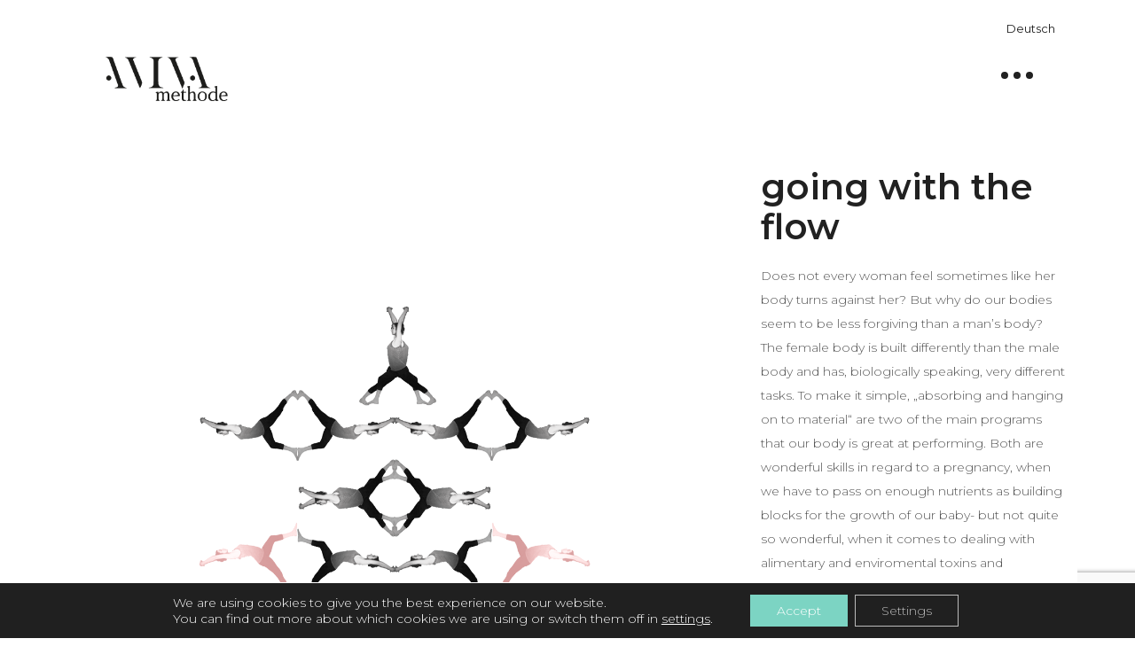

--- FILE ---
content_type: text/html; charset=UTF-8
request_url: https://www.avivamethode.com/language/en/more-on-aviva-methode/body-and-soul/
body_size: 24099
content:
<!DOCTYPE html>
<html lang="en-GB">
<head>
    
        <meta charset="UTF-8"/>
        <link rel="profile" href="http://gmpg.org/xfn/11"/>
        
                <meta name="viewport" content="width=device-width,initial-scale=1,user-scalable=yes">
        <title>your body-friend or enemy &#8211; AVIVA Methode</title>
<script type="application/javascript">var EdgeAjaxUrl = "https://www.avivamethode.com/wp-admin/admin-ajax.php"</script><meta name='robots' content='max-image-preview:large' />
<link rel="alternate" href="https://www.avivamethode.com/more-on-aviva-methode/koerper-und-seele/" hreflang="de" />
<link rel="alternate" href="https://www.avivamethode.com/language/en/more-on-aviva-methode/body-and-soul/" hreflang="en" />
<link rel='dns-prefetch' href='//maps.googleapis.com' />
<link rel='dns-prefetch' href='//meet.jit.si' />
<link rel='dns-prefetch' href='//fonts.googleapis.com' />
<link rel="alternate" type="application/rss+xml" title="AVIVA Methode &raquo; Feed" href="https://www.avivamethode.com/language/en/feed/" />
<link rel="alternate" type="application/rss+xml" title="AVIVA Methode &raquo; Comments Feed" href="https://www.avivamethode.com/language/en/comments/feed/" />
<link rel="alternate" title="oEmbed (JSON)" type="application/json+oembed" href="https://www.avivamethode.com/wp-json/oembed/1.0/embed?url=https%3A%2F%2Fwww.avivamethode.com%2Flanguage%2Fen%2Fmore-on-aviva-methode%2Fbody-and-soul%2F&#038;lang=en" />
<link rel="alternate" title="oEmbed (XML)" type="text/xml+oembed" href="https://www.avivamethode.com/wp-json/oembed/1.0/embed?url=https%3A%2F%2Fwww.avivamethode.com%2Flanguage%2Fen%2Fmore-on-aviva-methode%2Fbody-and-soul%2F&#038;format=xml&#038;lang=en" />
<style id='wp-img-auto-sizes-contain-inline-css' type='text/css'>
img:is([sizes=auto i],[sizes^="auto," i]){contain-intrinsic-size:3000px 1500px}
/*# sourceURL=wp-img-auto-sizes-contain-inline-css */
</style>
<link rel='stylesheet' id='scap.flashblock-css' href='https://www.avivamethode.com/wp-content/plugins/compact-wp-audio-player/css/flashblock.css?ver=6.9' type='text/css' media='all' />
<link rel='stylesheet' id='scap.player-css' href='https://www.avivamethode.com/wp-content/plugins/compact-wp-audio-player/css/player.css?ver=6.9' type='text/css' media='all' />
<style id='wp-emoji-styles-inline-css' type='text/css'>

	img.wp-smiley, img.emoji {
		display: inline !important;
		border: none !important;
		box-shadow: none !important;
		height: 1em !important;
		width: 1em !important;
		margin: 0 0.07em !important;
		vertical-align: -0.1em !important;
		background: none !important;
		padding: 0 !important;
	}
/*# sourceURL=wp-emoji-styles-inline-css */
</style>
<style id='wp-block-library-inline-css' type='text/css'>
:root{--wp-block-synced-color:#7a00df;--wp-block-synced-color--rgb:122,0,223;--wp-bound-block-color:var(--wp-block-synced-color);--wp-editor-canvas-background:#ddd;--wp-admin-theme-color:#007cba;--wp-admin-theme-color--rgb:0,124,186;--wp-admin-theme-color-darker-10:#006ba1;--wp-admin-theme-color-darker-10--rgb:0,107,160.5;--wp-admin-theme-color-darker-20:#005a87;--wp-admin-theme-color-darker-20--rgb:0,90,135;--wp-admin-border-width-focus:2px}@media (min-resolution:192dpi){:root{--wp-admin-border-width-focus:1.5px}}.wp-element-button{cursor:pointer}:root .has-very-light-gray-background-color{background-color:#eee}:root .has-very-dark-gray-background-color{background-color:#313131}:root .has-very-light-gray-color{color:#eee}:root .has-very-dark-gray-color{color:#313131}:root .has-vivid-green-cyan-to-vivid-cyan-blue-gradient-background{background:linear-gradient(135deg,#00d084,#0693e3)}:root .has-purple-crush-gradient-background{background:linear-gradient(135deg,#34e2e4,#4721fb 50%,#ab1dfe)}:root .has-hazy-dawn-gradient-background{background:linear-gradient(135deg,#faaca8,#dad0ec)}:root .has-subdued-olive-gradient-background{background:linear-gradient(135deg,#fafae1,#67a671)}:root .has-atomic-cream-gradient-background{background:linear-gradient(135deg,#fdd79a,#004a59)}:root .has-nightshade-gradient-background{background:linear-gradient(135deg,#330968,#31cdcf)}:root .has-midnight-gradient-background{background:linear-gradient(135deg,#020381,#2874fc)}:root{--wp--preset--font-size--normal:16px;--wp--preset--font-size--huge:42px}.has-regular-font-size{font-size:1em}.has-larger-font-size{font-size:2.625em}.has-normal-font-size{font-size:var(--wp--preset--font-size--normal)}.has-huge-font-size{font-size:var(--wp--preset--font-size--huge)}.has-text-align-center{text-align:center}.has-text-align-left{text-align:left}.has-text-align-right{text-align:right}.has-fit-text{white-space:nowrap!important}#end-resizable-editor-section{display:none}.aligncenter{clear:both}.items-justified-left{justify-content:flex-start}.items-justified-center{justify-content:center}.items-justified-right{justify-content:flex-end}.items-justified-space-between{justify-content:space-between}.screen-reader-text{border:0;clip-path:inset(50%);height:1px;margin:-1px;overflow:hidden;padding:0;position:absolute;width:1px;word-wrap:normal!important}.screen-reader-text:focus{background-color:#ddd;clip-path:none;color:#444;display:block;font-size:1em;height:auto;left:5px;line-height:normal;padding:15px 23px 14px;text-decoration:none;top:5px;width:auto;z-index:100000}html :where(.has-border-color){border-style:solid}html :where([style*=border-top-color]){border-top-style:solid}html :where([style*=border-right-color]){border-right-style:solid}html :where([style*=border-bottom-color]){border-bottom-style:solid}html :where([style*=border-left-color]){border-left-style:solid}html :where([style*=border-width]){border-style:solid}html :where([style*=border-top-width]){border-top-style:solid}html :where([style*=border-right-width]){border-right-style:solid}html :where([style*=border-bottom-width]){border-bottom-style:solid}html :where([style*=border-left-width]){border-left-style:solid}html :where(img[class*=wp-image-]){height:auto;max-width:100%}:where(figure){margin:0 0 1em}html :where(.is-position-sticky){--wp-admin--admin-bar--position-offset:var(--wp-admin--admin-bar--height,0px)}@media screen and (max-width:600px){html :where(.is-position-sticky){--wp-admin--admin-bar--position-offset:0px}}

/*# sourceURL=wp-block-library-inline-css */
</style><link rel='stylesheet' id='wc-blocks-style-css' href='https://www.avivamethode.com/wp-content/plugins/woocommerce/assets/client/blocks/wc-blocks.css?ver=wc-10.3.6' type='text/css' media='all' />
<style id='global-styles-inline-css' type='text/css'>
:root{--wp--preset--aspect-ratio--square: 1;--wp--preset--aspect-ratio--4-3: 4/3;--wp--preset--aspect-ratio--3-4: 3/4;--wp--preset--aspect-ratio--3-2: 3/2;--wp--preset--aspect-ratio--2-3: 2/3;--wp--preset--aspect-ratio--16-9: 16/9;--wp--preset--aspect-ratio--9-16: 9/16;--wp--preset--color--black: #000000;--wp--preset--color--cyan-bluish-gray: #abb8c3;--wp--preset--color--white: #ffffff;--wp--preset--color--pale-pink: #f78da7;--wp--preset--color--vivid-red: #cf2e2e;--wp--preset--color--luminous-vivid-orange: #ff6900;--wp--preset--color--luminous-vivid-amber: #fcb900;--wp--preset--color--light-green-cyan: #7bdcb5;--wp--preset--color--vivid-green-cyan: #00d084;--wp--preset--color--pale-cyan-blue: #8ed1fc;--wp--preset--color--vivid-cyan-blue: #0693e3;--wp--preset--color--vivid-purple: #9b51e0;--wp--preset--gradient--vivid-cyan-blue-to-vivid-purple: linear-gradient(135deg,rgb(6,147,227) 0%,rgb(155,81,224) 100%);--wp--preset--gradient--light-green-cyan-to-vivid-green-cyan: linear-gradient(135deg,rgb(122,220,180) 0%,rgb(0,208,130) 100%);--wp--preset--gradient--luminous-vivid-amber-to-luminous-vivid-orange: linear-gradient(135deg,rgb(252,185,0) 0%,rgb(255,105,0) 100%);--wp--preset--gradient--luminous-vivid-orange-to-vivid-red: linear-gradient(135deg,rgb(255,105,0) 0%,rgb(207,46,46) 100%);--wp--preset--gradient--very-light-gray-to-cyan-bluish-gray: linear-gradient(135deg,rgb(238,238,238) 0%,rgb(169,184,195) 100%);--wp--preset--gradient--cool-to-warm-spectrum: linear-gradient(135deg,rgb(74,234,220) 0%,rgb(151,120,209) 20%,rgb(207,42,186) 40%,rgb(238,44,130) 60%,rgb(251,105,98) 80%,rgb(254,248,76) 100%);--wp--preset--gradient--blush-light-purple: linear-gradient(135deg,rgb(255,206,236) 0%,rgb(152,150,240) 100%);--wp--preset--gradient--blush-bordeaux: linear-gradient(135deg,rgb(254,205,165) 0%,rgb(254,45,45) 50%,rgb(107,0,62) 100%);--wp--preset--gradient--luminous-dusk: linear-gradient(135deg,rgb(255,203,112) 0%,rgb(199,81,192) 50%,rgb(65,88,208) 100%);--wp--preset--gradient--pale-ocean: linear-gradient(135deg,rgb(255,245,203) 0%,rgb(182,227,212) 50%,rgb(51,167,181) 100%);--wp--preset--gradient--electric-grass: linear-gradient(135deg,rgb(202,248,128) 0%,rgb(113,206,126) 100%);--wp--preset--gradient--midnight: linear-gradient(135deg,rgb(2,3,129) 0%,rgb(40,116,252) 100%);--wp--preset--font-size--small: 13px;--wp--preset--font-size--medium: 20px;--wp--preset--font-size--large: 36px;--wp--preset--font-size--x-large: 42px;--wp--preset--spacing--20: 0.44rem;--wp--preset--spacing--30: 0.67rem;--wp--preset--spacing--40: 1rem;--wp--preset--spacing--50: 1.5rem;--wp--preset--spacing--60: 2.25rem;--wp--preset--spacing--70: 3.38rem;--wp--preset--spacing--80: 5.06rem;--wp--preset--shadow--natural: 6px 6px 9px rgba(0, 0, 0, 0.2);--wp--preset--shadow--deep: 12px 12px 50px rgba(0, 0, 0, 0.4);--wp--preset--shadow--sharp: 6px 6px 0px rgba(0, 0, 0, 0.2);--wp--preset--shadow--outlined: 6px 6px 0px -3px rgb(255, 255, 255), 6px 6px rgb(0, 0, 0);--wp--preset--shadow--crisp: 6px 6px 0px rgb(0, 0, 0);}:where(.is-layout-flex){gap: 0.5em;}:where(.is-layout-grid){gap: 0.5em;}body .is-layout-flex{display: flex;}.is-layout-flex{flex-wrap: wrap;align-items: center;}.is-layout-flex > :is(*, div){margin: 0;}body .is-layout-grid{display: grid;}.is-layout-grid > :is(*, div){margin: 0;}:where(.wp-block-columns.is-layout-flex){gap: 2em;}:where(.wp-block-columns.is-layout-grid){gap: 2em;}:where(.wp-block-post-template.is-layout-flex){gap: 1.25em;}:where(.wp-block-post-template.is-layout-grid){gap: 1.25em;}.has-black-color{color: var(--wp--preset--color--black) !important;}.has-cyan-bluish-gray-color{color: var(--wp--preset--color--cyan-bluish-gray) !important;}.has-white-color{color: var(--wp--preset--color--white) !important;}.has-pale-pink-color{color: var(--wp--preset--color--pale-pink) !important;}.has-vivid-red-color{color: var(--wp--preset--color--vivid-red) !important;}.has-luminous-vivid-orange-color{color: var(--wp--preset--color--luminous-vivid-orange) !important;}.has-luminous-vivid-amber-color{color: var(--wp--preset--color--luminous-vivid-amber) !important;}.has-light-green-cyan-color{color: var(--wp--preset--color--light-green-cyan) !important;}.has-vivid-green-cyan-color{color: var(--wp--preset--color--vivid-green-cyan) !important;}.has-pale-cyan-blue-color{color: var(--wp--preset--color--pale-cyan-blue) !important;}.has-vivid-cyan-blue-color{color: var(--wp--preset--color--vivid-cyan-blue) !important;}.has-vivid-purple-color{color: var(--wp--preset--color--vivid-purple) !important;}.has-black-background-color{background-color: var(--wp--preset--color--black) !important;}.has-cyan-bluish-gray-background-color{background-color: var(--wp--preset--color--cyan-bluish-gray) !important;}.has-white-background-color{background-color: var(--wp--preset--color--white) !important;}.has-pale-pink-background-color{background-color: var(--wp--preset--color--pale-pink) !important;}.has-vivid-red-background-color{background-color: var(--wp--preset--color--vivid-red) !important;}.has-luminous-vivid-orange-background-color{background-color: var(--wp--preset--color--luminous-vivid-orange) !important;}.has-luminous-vivid-amber-background-color{background-color: var(--wp--preset--color--luminous-vivid-amber) !important;}.has-light-green-cyan-background-color{background-color: var(--wp--preset--color--light-green-cyan) !important;}.has-vivid-green-cyan-background-color{background-color: var(--wp--preset--color--vivid-green-cyan) !important;}.has-pale-cyan-blue-background-color{background-color: var(--wp--preset--color--pale-cyan-blue) !important;}.has-vivid-cyan-blue-background-color{background-color: var(--wp--preset--color--vivid-cyan-blue) !important;}.has-vivid-purple-background-color{background-color: var(--wp--preset--color--vivid-purple) !important;}.has-black-border-color{border-color: var(--wp--preset--color--black) !important;}.has-cyan-bluish-gray-border-color{border-color: var(--wp--preset--color--cyan-bluish-gray) !important;}.has-white-border-color{border-color: var(--wp--preset--color--white) !important;}.has-pale-pink-border-color{border-color: var(--wp--preset--color--pale-pink) !important;}.has-vivid-red-border-color{border-color: var(--wp--preset--color--vivid-red) !important;}.has-luminous-vivid-orange-border-color{border-color: var(--wp--preset--color--luminous-vivid-orange) !important;}.has-luminous-vivid-amber-border-color{border-color: var(--wp--preset--color--luminous-vivid-amber) !important;}.has-light-green-cyan-border-color{border-color: var(--wp--preset--color--light-green-cyan) !important;}.has-vivid-green-cyan-border-color{border-color: var(--wp--preset--color--vivid-green-cyan) !important;}.has-pale-cyan-blue-border-color{border-color: var(--wp--preset--color--pale-cyan-blue) !important;}.has-vivid-cyan-blue-border-color{border-color: var(--wp--preset--color--vivid-cyan-blue) !important;}.has-vivid-purple-border-color{border-color: var(--wp--preset--color--vivid-purple) !important;}.has-vivid-cyan-blue-to-vivid-purple-gradient-background{background: var(--wp--preset--gradient--vivid-cyan-blue-to-vivid-purple) !important;}.has-light-green-cyan-to-vivid-green-cyan-gradient-background{background: var(--wp--preset--gradient--light-green-cyan-to-vivid-green-cyan) !important;}.has-luminous-vivid-amber-to-luminous-vivid-orange-gradient-background{background: var(--wp--preset--gradient--luminous-vivid-amber-to-luminous-vivid-orange) !important;}.has-luminous-vivid-orange-to-vivid-red-gradient-background{background: var(--wp--preset--gradient--luminous-vivid-orange-to-vivid-red) !important;}.has-very-light-gray-to-cyan-bluish-gray-gradient-background{background: var(--wp--preset--gradient--very-light-gray-to-cyan-bluish-gray) !important;}.has-cool-to-warm-spectrum-gradient-background{background: var(--wp--preset--gradient--cool-to-warm-spectrum) !important;}.has-blush-light-purple-gradient-background{background: var(--wp--preset--gradient--blush-light-purple) !important;}.has-blush-bordeaux-gradient-background{background: var(--wp--preset--gradient--blush-bordeaux) !important;}.has-luminous-dusk-gradient-background{background: var(--wp--preset--gradient--luminous-dusk) !important;}.has-pale-ocean-gradient-background{background: var(--wp--preset--gradient--pale-ocean) !important;}.has-electric-grass-gradient-background{background: var(--wp--preset--gradient--electric-grass) !important;}.has-midnight-gradient-background{background: var(--wp--preset--gradient--midnight) !important;}.has-small-font-size{font-size: var(--wp--preset--font-size--small) !important;}.has-medium-font-size{font-size: var(--wp--preset--font-size--medium) !important;}.has-large-font-size{font-size: var(--wp--preset--font-size--large) !important;}.has-x-large-font-size{font-size: var(--wp--preset--font-size--x-large) !important;}
/*# sourceURL=global-styles-inline-css */
</style>

<style id='classic-theme-styles-inline-css' type='text/css'>
/*! This file is auto-generated */
.wp-block-button__link{color:#fff;background-color:#32373c;border-radius:9999px;box-shadow:none;text-decoration:none;padding:calc(.667em + 2px) calc(1.333em + 2px);font-size:1.125em}.wp-block-file__button{background:#32373c;color:#fff;text-decoration:none}
/*# sourceURL=/wp-includes/css/classic-themes.min.css */
</style>
<link rel='stylesheet' id='cf7-style-frontend-style-css' href='https://www.avivamethode.com/wp-content/plugins/contact-form-7-style/css/frontend.css?ver=3.1.9' type='text/css' media='all' />
<link rel='stylesheet' id='cf7-style-responsive-style-css' href='https://www.avivamethode.com/wp-content/plugins/contact-form-7-style/css/responsive.css?ver=3.1.9' type='text/css' media='all' />
<link rel='stylesheet' id='contact-form-7-css' href='https://www.avivamethode.com/wp-content/plugins/contact-form-7/includes/css/styles.css?ver=6.1.4' type='text/css' media='all' />
<style id='woocommerce-inline-inline-css' type='text/css'>
.woocommerce form .form-row .required { visibility: visible; }
/*# sourceURL=woocommerce-inline-inline-css */
</style>
<link rel='stylesheet' id='woocommerce-nyp-css' href='https://www.avivamethode.com/wp-content/plugins/woocommerce-name-your-price/assets/css/name-your-price.css?ver=2.11.7' type='text/css' media='all' />
<link rel='stylesheet' id='brands-styles-css' href='https://www.avivamethode.com/wp-content/plugins/woocommerce/assets/css/brands.css?ver=10.3.6' type='text/css' media='all' />
<link rel='stylesheet' id='wc-memberships-frontend-css' href='https://www.avivamethode.com/wp-content/plugins/woocommerce-memberships/assets/css/frontend/wc-memberships-frontend.min.css?ver=1.19.2' type='text/css' media='all' />
<link rel='stylesheet' id='anders-edge-default-style-css' href='https://www.avivamethode.com/wp-content/themes/anders/style.css?ver=6.9' type='text/css' media='all' />
<link rel='stylesheet' id='anders-edge-modules-css' href='https://www.avivamethode.com/wp-content/themes/anders/assets/css/modules.min.css?ver=6.9' type='text/css' media='all' />
<style id='anders-edge-modules-inline-css' type='text/css'>
/* generated in /home/aviva/domains/avivamethode.com/public_html/wp-content/themes/anders/framework/modules/header/template-functions.php anders_edge_header_area_style function */
.postid-12813 .edge-page-header .edge-menu-area .edge-grid .edge-vertical-align-containers { background-color: rgba(255, 255, 255, 1);}

/* generated in /home/aviva/domains/avivamethode.com/public_html/wp-content/themes/anders/framework/modules/header/filter-functions.php anders_edge_get_top_bar_styles function */
.postid-12813 .edge-top-bar { background-color: rgba(255, 255, 255, 1);}

/* generated in /home/aviva/domains/avivamethode.com/public_html/wp-content/themes/anders/assets/custom-styles/general-custom-styles.php anders_edge_smooth_page_transition_styles function */
.edge-smooth-transition-loader, .edge-anders-preloader .edge-anders-logo:before, .edge-anders-preloader .edge-anders-logo:after { background-color: #ffffff;}


.edge-sss .edge-sss-content-holder .swiper-container-vertical > .swiper-pagination-bullets .swiper-pagination-bullet {
 border-radius: 4px !important;
}
/*# sourceURL=anders-edge-modules-inline-css */
</style>
<link rel='stylesheet' id='anders-edge-font_awesome-css' href='https://www.avivamethode.com/wp-content/themes/anders/assets/css/font-awesome/css/font-awesome.min.css?ver=6.9' type='text/css' media='all' />
<link rel='stylesheet' id='anders-edge-font_elegant-css' href='https://www.avivamethode.com/wp-content/themes/anders/assets/css/elegant-icons/style.min.css?ver=6.9' type='text/css' media='all' />
<link rel='stylesheet' id='anders-edge-ion_icons-css' href='https://www.avivamethode.com/wp-content/themes/anders/assets/css/ion-icons/css/ionicons.min.css?ver=6.9' type='text/css' media='all' />
<link rel='stylesheet' id='anders-edge-linea_icons-css' href='https://www.avivamethode.com/wp-content/themes/anders/assets/css/linea-icons/style.css?ver=6.9' type='text/css' media='all' />
<link rel='stylesheet' id='mediaelement-css' href='https://www.avivamethode.com/wp-includes/js/mediaelement/mediaelementplayer-legacy.min.css?ver=4.2.17' type='text/css' media='all' />
<link rel='stylesheet' id='wp-mediaelement-css' href='https://www.avivamethode.com/wp-includes/js/mediaelement/wp-mediaelement.min.css?ver=6.9' type='text/css' media='all' />
<link rel='stylesheet' id='anders-edge-modules-responsive-css' href='https://www.avivamethode.com/wp-content/themes/anders/assets/css/modules-responsive.min.css?ver=6.9' type='text/css' media='all' />
<link rel='stylesheet' id='anders-edge-google-fonts-css' href='https://fonts.googleapis.com/css?family=Montserrat%3A200%2C300%2C400%2C500%2C600%2C700%2C800%7CMontserrat%3A200%2C300%2C400%2C500%2C600%2C700%2C800&#038;subset=latin-ext&#038;ver=1.0.0' type='text/css' media='all' />
<link rel='stylesheet' id='evcal_google_fonts-css' href='https://fonts.googleapis.com/css?family=Noto+Sans%3A400%2C400italic%2C700%7CPoppins%3A700%2C800%2C900&#038;subset=latin%2Clatin-ext&#038;ver=5.0.2' type='text/css' media='all' />
<link rel='stylesheet' id='evcal_cal_default-css' href='//www.avivamethode.com/wp-content/plugins/eventON/assets/css/eventon_styles.css?ver=5.0.2' type='text/css' media='all' />
<link rel='stylesheet' id='evo_addon_styles-css' href='//www.avivamethode.com/wp-content/plugins/eventON/assets/css/eventon_addon_styles.css?ver=1' type='text/css' media='all' />
<link rel='stylesheet' id='evo_font_icons-css' href='//www.avivamethode.com/wp-content/plugins/eventON/assets/fonts/all.css?ver=5.0.2' type='text/css' media='all' />
<link rel='stylesheet' id='eventon_dynamic_styles-css' href='//www.avivamethode.com/wp-content/plugins/eventON/assets/css/eventon_dynamic_styles.css?ver=5.0.2' type='text/css' media='all' />
<link rel='stylesheet' id='js_composer_front-css' href='https://www.avivamethode.com/wp-content/plugins/js_composer/assets/css/js_composer.min.css?ver=8.2' type='text/css' media='all' />
<link rel='stylesheet' id='moove_gdpr_frontend-css' href='https://www.avivamethode.com/wp-content/plugins/gdpr-cookie-compliance/dist/styles/gdpr-main-nf.css?ver=5.0.9' type='text/css' media='all' />
<style id='moove_gdpr_frontend-inline-css' type='text/css'>
				#moove_gdpr_cookie_modal .moove-gdpr-modal-content .moove-gdpr-tab-main h3.tab-title, 
				#moove_gdpr_cookie_modal .moove-gdpr-modal-content .moove-gdpr-tab-main span.tab-title,
				#moove_gdpr_cookie_modal .moove-gdpr-modal-content .moove-gdpr-modal-left-content #moove-gdpr-menu li a, 
				#moove_gdpr_cookie_modal .moove-gdpr-modal-content .moove-gdpr-modal-left-content #moove-gdpr-menu li button,
				#moove_gdpr_cookie_modal .moove-gdpr-modal-content .moove-gdpr-modal-left-content .moove-gdpr-branding-cnt a,
				#moove_gdpr_cookie_modal .moove-gdpr-modal-content .moove-gdpr-modal-footer-content .moove-gdpr-button-holder a.mgbutton, 
				#moove_gdpr_cookie_modal .moove-gdpr-modal-content .moove-gdpr-modal-footer-content .moove-gdpr-button-holder button.mgbutton,
				#moove_gdpr_cookie_modal .cookie-switch .cookie-slider:after, 
				#moove_gdpr_cookie_modal .cookie-switch .slider:after, 
				#moove_gdpr_cookie_modal .switch .cookie-slider:after, 
				#moove_gdpr_cookie_modal .switch .slider:after,
				#moove_gdpr_cookie_info_bar .moove-gdpr-info-bar-container .moove-gdpr-info-bar-content p, 
				#moove_gdpr_cookie_info_bar .moove-gdpr-info-bar-container .moove-gdpr-info-bar-content p a,
				#moove_gdpr_cookie_info_bar .moove-gdpr-info-bar-container .moove-gdpr-info-bar-content a.mgbutton, 
				#moove_gdpr_cookie_info_bar .moove-gdpr-info-bar-container .moove-gdpr-info-bar-content button.mgbutton,
				#moove_gdpr_cookie_modal .moove-gdpr-modal-content .moove-gdpr-tab-main .moove-gdpr-tab-main-content h1, 
				#moove_gdpr_cookie_modal .moove-gdpr-modal-content .moove-gdpr-tab-main .moove-gdpr-tab-main-content h2, 
				#moove_gdpr_cookie_modal .moove-gdpr-modal-content .moove-gdpr-tab-main .moove-gdpr-tab-main-content h3, 
				#moove_gdpr_cookie_modal .moove-gdpr-modal-content .moove-gdpr-tab-main .moove-gdpr-tab-main-content h4, 
				#moove_gdpr_cookie_modal .moove-gdpr-modal-content .moove-gdpr-tab-main .moove-gdpr-tab-main-content h5, 
				#moove_gdpr_cookie_modal .moove-gdpr-modal-content .moove-gdpr-tab-main .moove-gdpr-tab-main-content h6,
				#moove_gdpr_cookie_modal .moove-gdpr-modal-content.moove_gdpr_modal_theme_v2 .moove-gdpr-modal-title .tab-title,
				#moove_gdpr_cookie_modal .moove-gdpr-modal-content.moove_gdpr_modal_theme_v2 .moove-gdpr-tab-main h3.tab-title, 
				#moove_gdpr_cookie_modal .moove-gdpr-modal-content.moove_gdpr_modal_theme_v2 .moove-gdpr-tab-main span.tab-title,
				#moove_gdpr_cookie_modal .moove-gdpr-modal-content.moove_gdpr_modal_theme_v2 .moove-gdpr-branding-cnt a {
					font-weight: inherit				}
			#moove_gdpr_cookie_modal,#moove_gdpr_cookie_info_bar,.gdpr_cookie_settings_shortcode_content{font-family:inherit}#moove_gdpr_save_popup_settings_button{background-color:#373737;color:#fff}#moove_gdpr_save_popup_settings_button:hover{background-color:#000}#moove_gdpr_cookie_info_bar .moove-gdpr-info-bar-container .moove-gdpr-info-bar-content a.mgbutton,#moove_gdpr_cookie_info_bar .moove-gdpr-info-bar-container .moove-gdpr-info-bar-content button.mgbutton{background-color:#7cd4c3}#moove_gdpr_cookie_modal .moove-gdpr-modal-content .moove-gdpr-modal-footer-content .moove-gdpr-button-holder a.mgbutton,#moove_gdpr_cookie_modal .moove-gdpr-modal-content .moove-gdpr-modal-footer-content .moove-gdpr-button-holder button.mgbutton,.gdpr_cookie_settings_shortcode_content .gdpr-shr-button.button-green{background-color:#7cd4c3;border-color:#7cd4c3}#moove_gdpr_cookie_modal .moove-gdpr-modal-content .moove-gdpr-modal-footer-content .moove-gdpr-button-holder a.mgbutton:hover,#moove_gdpr_cookie_modal .moove-gdpr-modal-content .moove-gdpr-modal-footer-content .moove-gdpr-button-holder button.mgbutton:hover,.gdpr_cookie_settings_shortcode_content .gdpr-shr-button.button-green:hover{background-color:#fff;color:#7cd4c3}#moove_gdpr_cookie_modal .moove-gdpr-modal-content .moove-gdpr-modal-close i,#moove_gdpr_cookie_modal .moove-gdpr-modal-content .moove-gdpr-modal-close span.gdpr-icon{background-color:#7cd4c3;border:1px solid #7cd4c3}#moove_gdpr_cookie_info_bar span.moove-gdpr-infobar-allow-all.focus-g,#moove_gdpr_cookie_info_bar span.moove-gdpr-infobar-allow-all:focus,#moove_gdpr_cookie_info_bar button.moove-gdpr-infobar-allow-all.focus-g,#moove_gdpr_cookie_info_bar button.moove-gdpr-infobar-allow-all:focus,#moove_gdpr_cookie_info_bar span.moove-gdpr-infobar-reject-btn.focus-g,#moove_gdpr_cookie_info_bar span.moove-gdpr-infobar-reject-btn:focus,#moove_gdpr_cookie_info_bar button.moove-gdpr-infobar-reject-btn.focus-g,#moove_gdpr_cookie_info_bar button.moove-gdpr-infobar-reject-btn:focus,#moove_gdpr_cookie_info_bar span.change-settings-button.focus-g,#moove_gdpr_cookie_info_bar span.change-settings-button:focus,#moove_gdpr_cookie_info_bar button.change-settings-button.focus-g,#moove_gdpr_cookie_info_bar button.change-settings-button:focus{-webkit-box-shadow:0 0 1px 3px #7cd4c3;-moz-box-shadow:0 0 1px 3px #7cd4c3;box-shadow:0 0 1px 3px #7cd4c3}#moove_gdpr_cookie_modal .moove-gdpr-modal-content .moove-gdpr-modal-close i:hover,#moove_gdpr_cookie_modal .moove-gdpr-modal-content .moove-gdpr-modal-close span.gdpr-icon:hover,#moove_gdpr_cookie_info_bar span[data-href]>u.change-settings-button{color:#7cd4c3}#moove_gdpr_cookie_modal .moove-gdpr-modal-content .moove-gdpr-modal-left-content #moove-gdpr-menu li.menu-item-selected a span.gdpr-icon,#moove_gdpr_cookie_modal .moove-gdpr-modal-content .moove-gdpr-modal-left-content #moove-gdpr-menu li.menu-item-selected button span.gdpr-icon{color:inherit}#moove_gdpr_cookie_modal .moove-gdpr-modal-content .moove-gdpr-modal-left-content #moove-gdpr-menu li a span.gdpr-icon,#moove_gdpr_cookie_modal .moove-gdpr-modal-content .moove-gdpr-modal-left-content #moove-gdpr-menu li button span.gdpr-icon{color:inherit}#moove_gdpr_cookie_modal .gdpr-acc-link{line-height:0;font-size:0;color:transparent;position:absolute}#moove_gdpr_cookie_modal .moove-gdpr-modal-content .moove-gdpr-modal-close:hover i,#moove_gdpr_cookie_modal .moove-gdpr-modal-content .moove-gdpr-modal-left-content #moove-gdpr-menu li a,#moove_gdpr_cookie_modal .moove-gdpr-modal-content .moove-gdpr-modal-left-content #moove-gdpr-menu li button,#moove_gdpr_cookie_modal .moove-gdpr-modal-content .moove-gdpr-modal-left-content #moove-gdpr-menu li button i,#moove_gdpr_cookie_modal .moove-gdpr-modal-content .moove-gdpr-modal-left-content #moove-gdpr-menu li a i,#moove_gdpr_cookie_modal .moove-gdpr-modal-content .moove-gdpr-tab-main .moove-gdpr-tab-main-content a:hover,#moove_gdpr_cookie_info_bar.moove-gdpr-dark-scheme .moove-gdpr-info-bar-container .moove-gdpr-info-bar-content a.mgbutton:hover,#moove_gdpr_cookie_info_bar.moove-gdpr-dark-scheme .moove-gdpr-info-bar-container .moove-gdpr-info-bar-content button.mgbutton:hover,#moove_gdpr_cookie_info_bar.moove-gdpr-dark-scheme .moove-gdpr-info-bar-container .moove-gdpr-info-bar-content a:hover,#moove_gdpr_cookie_info_bar.moove-gdpr-dark-scheme .moove-gdpr-info-bar-container .moove-gdpr-info-bar-content button:hover,#moove_gdpr_cookie_info_bar.moove-gdpr-dark-scheme .moove-gdpr-info-bar-container .moove-gdpr-info-bar-content span.change-settings-button:hover,#moove_gdpr_cookie_info_bar.moove-gdpr-dark-scheme .moove-gdpr-info-bar-container .moove-gdpr-info-bar-content button.change-settings-button:hover,#moove_gdpr_cookie_info_bar.moove-gdpr-dark-scheme .moove-gdpr-info-bar-container .moove-gdpr-info-bar-content u.change-settings-button:hover,#moove_gdpr_cookie_info_bar span[data-href]>u.change-settings-button,#moove_gdpr_cookie_info_bar.moove-gdpr-dark-scheme .moove-gdpr-info-bar-container .moove-gdpr-info-bar-content a.mgbutton.focus-g,#moove_gdpr_cookie_info_bar.moove-gdpr-dark-scheme .moove-gdpr-info-bar-container .moove-gdpr-info-bar-content button.mgbutton.focus-g,#moove_gdpr_cookie_info_bar.moove-gdpr-dark-scheme .moove-gdpr-info-bar-container .moove-gdpr-info-bar-content a.focus-g,#moove_gdpr_cookie_info_bar.moove-gdpr-dark-scheme .moove-gdpr-info-bar-container .moove-gdpr-info-bar-content button.focus-g,#moove_gdpr_cookie_info_bar.moove-gdpr-dark-scheme .moove-gdpr-info-bar-container .moove-gdpr-info-bar-content a.mgbutton:focus,#moove_gdpr_cookie_info_bar.moove-gdpr-dark-scheme .moove-gdpr-info-bar-container .moove-gdpr-info-bar-content button.mgbutton:focus,#moove_gdpr_cookie_info_bar.moove-gdpr-dark-scheme .moove-gdpr-info-bar-container .moove-gdpr-info-bar-content a:focus,#moove_gdpr_cookie_info_bar.moove-gdpr-dark-scheme .moove-gdpr-info-bar-container .moove-gdpr-info-bar-content button:focus,#moove_gdpr_cookie_info_bar.moove-gdpr-dark-scheme .moove-gdpr-info-bar-container .moove-gdpr-info-bar-content span.change-settings-button.focus-g,span.change-settings-button:focus,button.change-settings-button.focus-g,button.change-settings-button:focus,#moove_gdpr_cookie_info_bar.moove-gdpr-dark-scheme .moove-gdpr-info-bar-container .moove-gdpr-info-bar-content u.change-settings-button.focus-g,#moove_gdpr_cookie_info_bar.moove-gdpr-dark-scheme .moove-gdpr-info-bar-container .moove-gdpr-info-bar-content u.change-settings-button:focus{color:#7cd4c3}#moove_gdpr_cookie_modal .moove-gdpr-branding.focus-g span,#moove_gdpr_cookie_modal .moove-gdpr-modal-content .moove-gdpr-tab-main a.focus-g,#moove_gdpr_cookie_modal .moove-gdpr-modal-content .moove-gdpr-tab-main .gdpr-cd-details-toggle.focus-g{color:#7cd4c3}#moove_gdpr_cookie_modal.gdpr_lightbox-hide{display:none}#moove_gdpr_cookie_info_bar .moove-gdpr-info-bar-container .moove-gdpr-info-bar-content a.mgbutton,#moove_gdpr_cookie_info_bar .moove-gdpr-info-bar-container .moove-gdpr-info-bar-content button.mgbutton,#moove_gdpr_cookie_modal .moove-gdpr-modal-content .moove-gdpr-modal-footer-content .moove-gdpr-button-holder a.mgbutton,#moove_gdpr_cookie_modal .moove-gdpr-modal-content .moove-gdpr-modal-footer-content .moove-gdpr-button-holder button.mgbutton,.gdpr-shr-button,#moove_gdpr_cookie_info_bar .moove-gdpr-infobar-close-btn{border-radius:0}
/*# sourceURL=moove_gdpr_frontend-inline-css */
</style>
<script type="text/javascript" src="https://www.avivamethode.com/wp-content/plugins/compact-wp-audio-player/js/soundmanager2-nodebug-jsmin.js?ver=6.9" id="scap.soundmanager2-js"></script>
<script type="text/javascript" src="https://www.avivamethode.com/wp-includes/js/jquery/jquery.min.js?ver=3.7.1" id="jquery-core-js"></script>
<script type="text/javascript" src="https://www.avivamethode.com/wp-includes/js/jquery/jquery-migrate.min.js?ver=3.4.1" id="jquery-migrate-js"></script>
<script type="text/javascript" src="https://www.avivamethode.com/wp-content/plugins/wp-cart-for-digital-products.hold/lib/jquery.external.lib.js?ver=6.9" id="jquery.external.lib.js-js"></script>
<script type="text/javascript" src="https://www.avivamethode.com/wp-content/plugins/wp-cart-for-digital-products.hold/lib/jquery.lightbox-0.5.pack.js?ver=6.9" id="jquery.lightbox-js"></script>
<script type="text/javascript" src="//www.avivamethode.com/wp-content/plugins/revslider/sr6/assets/js/rbtools.min.js?ver=6.7.29" async id="tp-tools-js"></script>
<script type="text/javascript" src="//www.avivamethode.com/wp-content/plugins/revslider/sr6/assets/js/rs6.min.js?ver=6.7.35" async id="revmin-js"></script>
<script type="text/javascript" src="https://www.avivamethode.com/wp-content/plugins/woocommerce/assets/js/jquery-blockui/jquery.blockUI.min.js?ver=2.7.0-wc.10.3.6" id="wc-jquery-blockui-js" data-wp-strategy="defer"></script>
<script type="text/javascript" id="wc-add-to-cart-js-extra">
/* <![CDATA[ */
var wc_add_to_cart_params = {"ajax_url":"/wp-admin/admin-ajax.php","wc_ajax_url":"/language/en/?wc-ajax=%%endpoint%%","i18n_view_cart":"View basket","cart_url":"https://www.avivamethode.com/language/en/cart-2/","is_cart":"","cart_redirect_after_add":"no"};
//# sourceURL=wc-add-to-cart-js-extra
/* ]]> */
</script>
<script type="text/javascript" src="https://www.avivamethode.com/wp-content/plugins/woocommerce/assets/js/frontend/add-to-cart.min.js?ver=10.3.6" id="wc-add-to-cart-js" data-wp-strategy="defer"></script>
<script type="text/javascript" src="https://www.avivamethode.com/wp-content/plugins/woocommerce/assets/js/js-cookie/js.cookie.min.js?ver=2.1.4-wc.10.3.6" id="wc-js-cookie-js" defer="defer" data-wp-strategy="defer"></script>
<script type="text/javascript" id="woocommerce-js-extra">
/* <![CDATA[ */
var woocommerce_params = {"ajax_url":"/wp-admin/admin-ajax.php","wc_ajax_url":"/language/en/?wc-ajax=%%endpoint%%","i18n_password_show":"Show password","i18n_password_hide":"Hide password"};
//# sourceURL=woocommerce-js-extra
/* ]]> */
</script>
<script type="text/javascript" src="https://www.avivamethode.com/wp-content/plugins/woocommerce/assets/js/frontend/woocommerce.min.js?ver=10.3.6" id="woocommerce-js" defer="defer" data-wp-strategy="defer"></script>
<script type="text/javascript" src="https://www.avivamethode.com/wp-content/plugins/js_composer/assets/js/vendors/woocommerce-add-to-cart.js?ver=8.2" id="vc_woocommerce-add-to-cart-js-js"></script>
<script type="text/javascript" src="https://www.avivamethode.com/wp-content/plugins/woocommerce/assets/js/select2/select2.full.min.js?ver=4.0.3-wc.10.3.6" id="wc-select2-js" defer="defer" data-wp-strategy="defer"></script>
<script type="text/javascript" id="evo-inlinescripts-header-js-after">
/* <![CDATA[ */
jQuery(document).ready(function($){});
//# sourceURL=evo-inlinescripts-header-js-after
/* ]]> */
</script>
<script></script><link rel="https://api.w.org/" href="https://www.avivamethode.com/wp-json/" /><link rel="EditURI" type="application/rsd+xml" title="RSD" href="https://www.avivamethode.com/xmlrpc.php?rsd" />
<meta name="generator" content="WordPress 6.9" />
<meta name="generator" content="WooCommerce 10.3.6" />
<link rel="canonical" href="https://www.avivamethode.com/language/en/more-on-aviva-methode/body-and-soul/" />
<link rel='shortlink' href='https://www.avivamethode.com/?p=12813' />

<!-- WP eStore Extra Shortcodes v5.1.9 -->
<link type="text/css" rel="stylesheet" href="https://www.avivamethode.com/wp-content/plugins/eStore-extra-shortcodes/eStore_extra_shortcode_css.css?ver=5.1.9" />
<link type="text/css" rel="stylesheet" href="https://www.avivamethode.com/wp-content/plugins/wp-cart-for-digital-products.hold/wp_eStore_style.css?ver=8.0.7" />

<!-- WP eStore plugin v8.0.7 - https://www.tipsandtricks-hq.com/wordpress-estore-plugin-complete-solution-to-sell-digital-products-from-your-wordpress-blog-securely-1059/ -->
<script type="text/javascript">
	JS_WP_ESTORE_CURRENCY_SYMBOL = "$";
	JS_WP_ESTORE_VARIATION_ADD_STRING = "+";
        JS_WP_ESTORE_VARIATION_DECIMAL_SEPERATOR = ".";
	JS_WP_ESTORE_VARIATION_THOUSAND_SEPERATOR = ",";
        JS_WP_ESTORE_VARIATION_CURRENCY_POS = "left";
        JS_WP_ESTORE_VARIATION_NUM_OF_DECIMALS = "2";    
	JS_WP_ESTORE_MINIMUM_PRICE_YOU_CAN_ENTER = "The minimum amount you can specify is ";
        JS_WP_ESTORE_URL = "https://www.avivamethode.com/wp-content/plugins/wp-cart-for-digital-products.hold";
        JS_WP_ESTORE_SELECT_OPTION_STRING = "Select Option";
        JS_WP_ESTORE_SELECT_OPTION_ERROR_MSG = "You need to select an option before you can proceed.";</script><script type="text/javascript" src="https://www.avivamethode.com/wp-content/plugins/wp-cart-for-digital-products.hold/lib/eStore_read_form.js?ver=8.0.7"></script>	<noscript><style>.woocommerce-product-gallery{ opacity: 1 !important; }</style></noscript>
	
<style class='cf7-style' media='screen' type='text/css'>

</style>
<meta name="generator" content="Powered by WPBakery Page Builder - drag and drop page builder for WordPress."/>
<meta name="generator" content="Powered by Slider Revolution 6.7.35 - responsive, Mobile-Friendly Slider Plugin for WordPress with comfortable drag and drop interface." />
<link rel="icon" href="https://www.avivamethode.com/wp-content/uploads/2017/12/cropped-favicon-32x32.png" sizes="32x32" />
<link rel="icon" href="https://www.avivamethode.com/wp-content/uploads/2017/12/cropped-favicon-192x192.png" sizes="192x192" />
<link rel="apple-touch-icon" href="https://www.avivamethode.com/wp-content/uploads/2017/12/cropped-favicon-180x180.png" />
<meta name="msapplication-TileImage" content="https://www.avivamethode.com/wp-content/uploads/2017/12/cropped-favicon-270x270.png" />
<script>function setREVStartSize(e){
			//window.requestAnimationFrame(function() {
				window.RSIW = window.RSIW===undefined ? window.innerWidth : window.RSIW;
				window.RSIH = window.RSIH===undefined ? window.innerHeight : window.RSIH;
				try {
					var pw = document.getElementById(e.c).parentNode.offsetWidth,
						newh;
					pw = pw===0 || isNaN(pw) || (e.l=="fullwidth" || e.layout=="fullwidth") ? window.RSIW : pw;
					e.tabw = e.tabw===undefined ? 0 : parseInt(e.tabw);
					e.thumbw = e.thumbw===undefined ? 0 : parseInt(e.thumbw);
					e.tabh = e.tabh===undefined ? 0 : parseInt(e.tabh);
					e.thumbh = e.thumbh===undefined ? 0 : parseInt(e.thumbh);
					e.tabhide = e.tabhide===undefined ? 0 : parseInt(e.tabhide);
					e.thumbhide = e.thumbhide===undefined ? 0 : parseInt(e.thumbhide);
					e.mh = e.mh===undefined || e.mh=="" || e.mh==="auto" ? 0 : parseInt(e.mh,0);
					if(e.layout==="fullscreen" || e.l==="fullscreen")
						newh = Math.max(e.mh,window.RSIH);
					else{
						e.gw = Array.isArray(e.gw) ? e.gw : [e.gw];
						for (var i in e.rl) if (e.gw[i]===undefined || e.gw[i]===0) e.gw[i] = e.gw[i-1];
						e.gh = e.el===undefined || e.el==="" || (Array.isArray(e.el) && e.el.length==0)? e.gh : e.el;
						e.gh = Array.isArray(e.gh) ? e.gh : [e.gh];
						for (var i in e.rl) if (e.gh[i]===undefined || e.gh[i]===0) e.gh[i] = e.gh[i-1];
											
						var nl = new Array(e.rl.length),
							ix = 0,
							sl;
						e.tabw = e.tabhide>=pw ? 0 : e.tabw;
						e.thumbw = e.thumbhide>=pw ? 0 : e.thumbw;
						e.tabh = e.tabhide>=pw ? 0 : e.tabh;
						e.thumbh = e.thumbhide>=pw ? 0 : e.thumbh;
						for (var i in e.rl) nl[i] = e.rl[i]<window.RSIW ? 0 : e.rl[i];
						sl = nl[0];
						for (var i in nl) if (sl>nl[i] && nl[i]>0) { sl = nl[i]; ix=i;}
						var m = pw>(e.gw[ix]+e.tabw+e.thumbw) ? 1 : (pw-(e.tabw+e.thumbw)) / (e.gw[ix]);
						newh =  (e.gh[ix] * m) + (e.tabh + e.thumbh);
					}
					var el = document.getElementById(e.c);
					if (el!==null && el) el.style.height = newh+"px";
					el = document.getElementById(e.c+"_wrapper");
					if (el!==null && el) {
						el.style.height = newh+"px";
						el.style.display = "block";
					}
				} catch(e){
					console.log("Failure at Presize of Slider:" + e)
				}
			//});
		  };</script>
		<style type="text/css" id="wp-custom-css">
			@media only screen and (max-width:1024px) {
	.progress-booking {
		margin-bottom: 3em;
}
}
.edge-top-bar {
  background-color: white;
}
.eventon_events_list .eventon_list_event .evcal_desc .evcal_desc_info, .evo_pop_body .evcal_desc .evcal_desc_info {

    font-size: 15px !important;
    line-height: 140% !important;
    margin-top: 7px !important;

}
.centering .wp-video {
	margin: 0 auto;
	text-align:center !important;
}
/*   footer img */
div.widget.edge-image-widget.edge-footer-img-dark {
    float: left;
    margin-left: 80px;
}
.edge-footer-img-dark > img {
	height:5em;
	width:auto;
}
.edge-footer-img-light > img {
	height:5.5em;
	width:auto;
}
.testimonials p {
	color:#aaaaa !important;
}
div.widget.edge-image-widget.edge-footer-img-light {
    float: right;
    margin-right: 90px;
}
.edge-top-bar-in-grid-padding .edge-top-bar .edge-grid .edge-vertical-align-containers {
	padding: 0 !important;
}

.edge-boxed .edge-content {
overflow:visible;
}
.edge-fullscreen-menu-opener .edge-fm-lines .edge-fm-icon-open {
	opacity: 1;
    width: 8px !important;
    height: 8px !important;
    background-color: #212121;
    bottom: 14px;
    -webkit-transition: -webkit-transform .15s ease .25s,width .15s ease .15s;
    transition: transform .15s ease .25s,width .15s ease .15s;
    border-radius: 50% !important;
}
.edge-fullscreen-menu-opener .edge-fm-lines .edge-fm-icon-open:nth-child(2) {
    display: inline-block;
    bottom: 14px;
    right: 14px;
}
.edge-fullscreen-menu-opener .edge-fm-lines .edge-fm-icon-open:nth-child(3) {
    display: inline-block;
    bottom: 14px;
    right: 28px !important;
}

.edge-mobile-header .edge-mobile-menu-opener a .edge-mobile-opener-icon-holder > i, .edge-mobile-header .edge-mobile-menu-opener a .edge-mobile-opener-icon-holder > span {
    font-size: 8px;
    color: #212121;
    margin-right: 3px;
}
.edge-page-header .edge-menu-area .edge-logo-wrapper a {
height: 50px !important;
margin-top: -18px !important;
}
.edge-btn .edge-box-shadow {
  display: none;
}
.edge-btn .edge-btn-text {
    font-family: "europa",sans-serif;
    line-height: 26px;
    letter-spacing: 1.5px;
    font-weight: 700;
    text-transform: none;
    box-sizing: border-box;
    z-index: 10;
    -webkit-transition: none;
    -moz-transition: none;
    transition: none;
    padding: 0px;
    font-size: 36px;
    color:#FFD3BB;
}
.edge-btn.edge-btn-solid .edge-btn-text {
    color:#FFD3BB;
    background-color: transparent;
    border: 0px;
}
.edge-fullscreen-menu-opened .edge-fm-icon-open {
	color:transparent !important;
	background-color:transparent !important;
	visibility:hidden;
}
nav.edge-fullscreen-menu > ul > li > a {
    font-size: 60px;
    line-height: 1.1em;
}
/*
 * *DISPLAY Language Switcher
 */
.lang-item {
  display: inline;
  list-style: none;
}
#polylang-2.widget ul li {
    display: inline-block !important;
    line-height: 18px;
    padding: 20px 0 0 14px;
}
/*
 * *SWIPERKLEUREN
 */
.edge-sss .edge-sss-content-holder .swiper-container-vertical > .swiper-pagination-bullets {
	right:12px !important;
}
#edge-sss-item-content-1 .edge-btn.edge-btn-solid .edge-btn-text {
    color:#7CD4C3 !important;
}
.swiper-pagination-bullet-active:nth-of-type(1) {
    background: #7CD4C3 !important;
    opacity: 1;
}
#edge-sss-item-content-3 .edge-btn.edge-btn-solid .edge-btn-text {
    color:#FDBABA !important;
}
.swiper-pagination-bullet-active:nth-of-type(2) {
    background: #FDBABA !important;
    opacity: 1;
}
.swiper-pagination-bullet-active:nth-of-type(5) {
    background: #FDBABA !important;
    opacity: 1;
}
#edge-sss-item-content-7 .edge-btn.edge-btn-solid .edge-btn-text {
    color:#96D5DB !important;
}
.swiper-pagination-bullet-active:nth-of-type(3) {
    background: #FFD3BB !important;
    opacity: 1;
}
.swiper-pagination-bullet-active:nth-of-type(6) {
    background: #FFD3BB !important;
    opacity: 1;
}
#edge-sss-item-content-5 .edge-btn.edge-btn-solid .edge-btn-text {
    color:#FFD3BB !important;
}
#edge-sss-item-content-9 .edge-btn.edge-btn-solid .edge-btn-text {
    color:#FDBABA !important;
}
.swiper-pagination-bullet-active:nth-of-type(4) {
    background: #96D5DB !important;
    opacity: 1;
}

.edge-numbered-process-holder .edge-numbered-process-number {
   color:#FDBABA;
	opacity: .3;
}
.bookme-bs-wizard > .bookme-bs-wizard-step > .bookme-bs-wizard-dot::after {
    background: #1b1b1b !important;
		opacity: .2;
}
.bookme-bs-wizard > .bookme-bs-wizard-step > .bookme-bs-wizard-dot {
	   background:#FDBABA !important;
}
.bookme-form-style-5 .number {
    background: #FDBABA !important;
    border-radius: 15px 15px 0 15px !important;
}
.bookme-form-style-5 legend {
    font-size: 1em;
    margin-bottom: 10px;
    font-weight: 400 !important;
    text-transform: uppercase;
}
.bookme-form-style-5 input[type="text"], .bookme-form-style-5 input[type="date"], .bookme-form-style-5 input[type="datetime"], .bookme-form-style-5 input[type="email"], .bookme-form-style-5 input[type="number"], .bookme-form-style-5 input[type="search"], .bookme-form-style-5 input[type="time"], .bookme-form-style-5 input[type="tel"], .bookme-form-style-5 input[type="url"], .bookme-form-style-5 textarea, .bookme-form-style-5 select {
    padding: 0 7px !important;
    width: 80% !important;
    background-color: #fafafa;
    color: #1b1b1b;
    transition: 0.3s;
    margin-left: 1.8em !important;
    opacity: .5 !important;
}
#bookme_container fieldset {
   margin-bottom: 2.2em !important;
}
.bookme .bookme-controls {
    background-color: #FDBABA !important;
}
.bookme .bookme-controls .month {
    color: #1b1b1b !important;
    font-size: 16px !important;
}
h1.edge-sss-item-content-title {
    font-size: 1.8em;
    line-height: 34px;
}
.edge-sss .edge-sss-content-holder .edge-sss-item-content .edge-sss-content-table .edge-sss-content-table-cell .edge-sss-item-content-title {
    margin-top: 8px !important;
    margin-bottom: 6px !important;
}
span.edge-btn-text {
    font-size: 20px !important;
	letter-spacing:.5px !important;
    font-family: "europa",sans-serif !important;
	line-height:auto !important;
}
h4.edge-widget-title {
    color: #1b1b1b !important;
    font-size: 14px!important;
	color:#555;
}
footer .widget {
    margin: 0 0 1px;
    padding: 0;
}
.edge-grid-col-3 {
    float: left;
    width: 33%;
}
nav.edge-fullscreen-menu > ul > li > a .edge-box-shadow {
    position: absolute;
    height: 24px !important;
    top: 55% !important;
    background-color: #FFD3BB !important;
    width: 0;
    opacity: 1 !important;
    z-index: -1;
}
span.special_link2 {
	color:#FDBABA;}
span.special_link::before {
	z-index: -2;
content: "";
position: absolute;
display: inline-block;
width: 0;
height: 12px;
background: #FFD3BB;
-webkit-transition: width .2s ease;
-moz-transition: width .2s ease;
transition: width .2s ease;
color: #1b1b1b;
margin-top: 14px;
}
span.special_link2::before {
	z-index: -2;
content: "";
position: absolute;
display: inline-block;
width: 0;
height: 12px;
background: #FDBABA;
-webkit-transition: width .2s ease;
-moz-transition: width .2s ease;
transition: width .2s ease;
color: #1b1b1b;
margin-top: 14px;
}
span.special_link:hover::before {
width: 50%;
position: absolute;
z-index: -2;
margin-top: 14px;
color: #1b1b1b !important;
}
span.special_link2:hover::before {
width: 20%;
position: absolute;
z-index: -2;
margin-top: 14px;
color: #1b1b1b !important;
}
span.special_link:hover {
color: #1b1b1b !important;
	font-weight:600;
}
span.special_link2:hover {
color: #1b1b1b !important;
	font-weight:600;
}
div.edge-ps-categories {
	display:none !important;
	    top: 3%;
}
h5.portfolioLink {
	color:#FFD3BB;
	font-weight:600;
}
.edge-ps-navigation .edge-ps-next a .edge-ps-nav-mark::before, .edge-ps-navigation .edge-ps-prev a .edge-ps-nav-mark::before {
    background: #FFD3BB !important;
}
.mc4wp-form-fields p {
	font-size: 18px;
}
.mc4wp-form-fields label {
	margin-right: 1em;;
}
.mc4wp-form-fields input {
	padding:4px 8px;
}
.mc4wp-form-fields input[type="submit"] {
	padding:12px 24px;
	-webkit-appearance: button;
	border-radius:0;
	border-style: solid;
	border-color:#333;
	margin-top:1.6em;
	background-color:#fff;
}
.mc4wp-form {
	text-align: left;
	margin: 1em auto;
}
.mc4wp-form-fields input[type="text"], .mc4wp-form-fields input[type="email"] {
	background-color:#fff;
	border:0;
	border-bottom: solid #333 2px;
	padding-bottom: 1px;
}
.mc4wp-form-fields input[type="submit"]:hover {
	background-color:#fdbaba;
	color:#fff;
	border-color:#fdbaba;
}
/* SHOP */
.woocommerce-MyAccount-navigation-link--members-area > a {
	color:rgb(124, 212, 195);
	font-size:1.4em;
}
.fluidvids .vp-center {
	align-items: top !important;
}
.single-product .edge-position-right-inner {
	background:#fff;
}
.edge-title .edge-title-holder .edge-breadcrumbs a, .edge-title .edge-title-holder .edge-breadcrumbs span {
    font-size: 18px;
    font-weight: 500;
}
.edge-woo-normal-space ul.products > .product {
    padding: 0 15px;
    margin: 24px;
    border: solid 1px rgba(253, 186, 186, .3);
    height: 400px;
}
.edge-pl-main-holder {
    margin: 0 0 70px;
    border-top: 1px solid rgba(253, 186, 186, .3);
	padding-top: 36px;
}
.edge-woo-single-page .edge-single-product-summary .price {
    margin: 7px 0 40px;
    font-size: 24px;
}
ul.products > .product .edge-pl-inner, ul.products > .product .edge-pl-inner .edge-pl-image {
    margin: .4em 0 0;
}
#alg-product-input-fields-table td {
	display:block;
}
.single-product .suggested-text, .single-product .price {
	visibility:hidden;
}
#tab-title-description {
	display:none;
}
.post-type-archive-product .edge-top-bar {
	display:none;
}
.wpb_video_widget.vc_video-aspect-ratio-169 .wpb_video_wrapper {
    padding-top: 0 !important;
}
.lead-magnet .fluidvids, .workshop-vid .fluidvids {
		max-width:800px;
	margin:0 auto;
}
.block-division h3 {
	color:rgb(124, 212, 195);
}
.block-division h5 {
	color:rgb(124, 212, 195);
	font-size:1.2em !important;
	text-transform:uppercase !important;
	font-weight:500 !important;
}

.block-division .edge-accordion-holder {
	border-bottom: 1px solid rgb(124, 212, 195);
	border-top: 1px solid rgb(124, 212, 195);
}
/* Customize the label (the container) */
.warning-container {
  display: block;
  position: relative;
  padding-left: 35px;
  margin-bottom: 12px;
  cursor: pointer;
  -webkit-user-select: none;
  -moz-user-select: none;
  -ms-user-select: none;
  user-select: none;
}

/* Hide the browser's default checkbox */
.warning-container input {
  position: absolute;
  opacity: 0;
  cursor: pointer;
  height: 0;
  width: 0;
}

/* Create a custom checkbox */
.checkmark {
  position: absolute;
  top: 0;
  left: 0;
  height: 25px;
  width: 25px;
  background-color: #eee;
}

/* On mouse-over, add a grey background color */
.warning-container:hover input ~ .checkmark {
  background-color: #ccc;
}

/* When the checkbox is checked, add a blue background */
.warning-container input:checked ~ .checkmark {
  background-color: #c9f2f6;
}

/* Create the checkmark/indicator (hidden when not checked) */
.checkmark:after {
  content: "";
  position: absolute;
  display: none;
}

/* Show the checkmark when checked */
.warning-container input:checked ~ .checkmark:after {
  display: block;
}

/* Style the checkmark/indicator */
.warning-container .checkmark:after {
  left: 9px;
  top: 5px;
  width: 5px;
  height: 10px;
  border: solid white;
  border-width: 0 3px 3px 0;
  -webkit-transform: rotate(45deg);
  -ms-transform: rotate(45deg);
  transform: rotate(45deg);
}		</style>
		<noscript><style> .wpb_animate_when_almost_visible { opacity: 1; }</style></noscript>    <!-- Global site tag (gtag.js) - Google Ads: 419824676 -->
<script async src="https://www.googletagmanager.com/gtag/js?id=AW-419824676"></script>
<script>
  window.dataLayer = window.dataLayer || [];
  function gtag(){dataLayer.push(arguments);}
  gtag('js', new Date());

  gtag('config', 'AW-419824676');
</script>
<!-- Event snippet for Kauf Mai Basis Programm conversion page -->
<script>
  gtag('event', 'conversion', {
      'send_to': 'AW-419824676/XPQ5COjRwpECEKSImMgB',
      'transaction_id': ''
  });
</script>
<meta name="google-site-verification" content="_HAymXZFKh16DLo0KJdkRs-pj7MPiXcZWc1IHNv7idY" />
<link rel='stylesheet' id='wc-stripe-blocks-checkout-style-css' href='https://www.avivamethode.com/wp-content/plugins/woocommerce-gateway-stripe/build/upe-blocks.css?ver=7a015a6f0fabd17529b6' type='text/css' media='all' />
<link rel='stylesheet' id='rs-plugin-settings-css' href='//www.avivamethode.com/wp-content/plugins/revslider/sr6/assets/css/rs6.css?ver=6.7.35' type='text/css' media='all' />
<style id='rs-plugin-settings-inline-css' type='text/css'>
#rs-demo-id {}
/*# sourceURL=rs-plugin-settings-inline-css */
</style>
</head>
<body class="wp-singular portfolio-item-template-default single single-portfolio-item postid-12813 wp-theme-anders wp-child-theme-anders-child theme-anders edge-cpt-1.3 woocommerce-no-js anders child-child-ver-1.0.0 anders-ver-1.7 edge-boxed edge-smooth-page-transitions edge-smooth-page-transitions-preloader edge-smooth-page-transitions-fadeout edge-grid-1200 edge-fade-push-text-right edge-header-minimal edge-header-general-styles edge-menu-area-shadow-disable edge-menu-area-in-grid-shadow-disable edge-menu-area-border-disable edge-menu-area-in-grid-border-disable edge-header-menu-area-in-grid-padding edge-header-vertical-shadow-disable edge-header-vertical-border-disable edge-sticky-header-on-scroll-down-up edge-default-mobile-header edge-sticky-up-mobile-header edge-dropdown-animate-height edge-dark-header edge-top-bar-in-grid-padding edge-woocommerce-columns-4 edge-woo-normal-space edge-follow-portfolio-info wpb-js-composer js-comp-ver-8.2 vc_responsive" itemscope itemtype="http://schema.org/WebPage">
    			<div class="edge-smooth-transition-loader edge-mimic-ajax">
				<div class="edge-st-loader">
					<div class="edge-st-loader1">
						<div class="edge-anders-preloader"><div class="edge-anders-image"><img src="https://www.avivamethode.com/wp-content/uploads/2017/12/aviva_logo.png" alt="Preloader" /></div></div>					</div>
				</div>
			</div>
		
    <div class="edge-wrapper">
        <div class="edge-wrapper-inner">
            
	<div class="edge-top-bar">
        <div class="edge-grid">
    		        <div class="edge-vertical-align-containers edge-25-50-25">
            <div class="edge-position-left">
                <div class="edge-position-left-inner">
                                    </div>
            </div>
                            <div class="edge-position-center">
                    <div class="edge-position-center-inner">
                                            </div>
                </div>
                        <div class="edge-position-right">
                <div class="edge-position-right-inner">
                                            <div id="polylang-2" class="widget widget_polylang edge-top-bar-widget"><ul>
	<li class="lang-item lang-item-303 lang-item-de lang-item-first"><a lang="de-DE" hreflang="de-DE" href="https://www.avivamethode.com/more-on-aviva-methode/koerper-und-seele/">Deutsch</a></li>
</ul>
</div>                                    </div>
            </div>
        </div>
        </div>
    </div>



<header class="edge-page-header">
			<div class="edge-menu-area">
						<div class="edge-grid">
												<div class="edge-vertical-align-containers">
					<div class="edge-position-left">
						<div class="edge-position-left-inner">
							

<div class="edge-logo-wrapper">
    <a itemprop="url" href="https://www.avivamethode.com/language/en/" style="height: 25px;">
        <img itemprop="image" class="edge-normal-logo" src="https://www.avivamethode.com/wp-content/uploads/2017/12/AVIVAlogo.png" width="138" height="50"  alt="logo"/>
        <img itemprop="image" class="edge-dark-logo" src="https://www.avivamethode.com/wp-content/uploads/2017/12/aviva_logo.png" width="221" height="80"  alt="dark logo"/>        <img itemprop="image" class="edge-light-logo" src="https://www.avivamethode.com/wp-content/uploads/2017/12/aviva_logo.png" width="221" height="80"  alt="light logo"/>        <img itemprop="image" class="edge-fullscreen-logo" src="https://www.avivamethode.com/wp-content/uploads/2017/12/aviva_logo.png" alt="fullscreen logo"/>    </a>
</div>

						</div>
					</div>
					<div class="edge-position-right">
						<div class="edge-position-right-inner">
							<a href="javascript:void(0)" class="edge-fullscreen-menu-opener">
								<span class="edge-fm-lines">
							    <span class="edge-fm-icon-open"></span>
							    <span class="edge-fm-icon-open"></span>
                                <span class="edge-fm-icon-open"></span>
                                    <span class="edge-fm-icon-close"><i class="ion-close" aria-hidden="true"></i></span>
								</span>
							</a>
						</div>
					</div>
				</div>
							</div>
				</div>
			
<div class="edge-sticky-header">
        <div class="edge-sticky-holder">
                <div class="edge-grid">
                        <div class=" edge-vertical-align-containers">
                <div class="edge-position-left">
                    <div class="edge-position-left-inner">
                        

<div class="edge-logo-wrapper">
    <a itemprop="url" href="https://www.avivamethode.com/language/en/" style="height: 25px;">
        <img itemprop="image" class="edge-normal-logo" src="https://www.avivamethode.com/wp-content/uploads/2017/12/AVIVAlogo.png" width="138" height="50"  alt="logo"/>
        <img itemprop="image" class="edge-dark-logo" src="https://www.avivamethode.com/wp-content/uploads/2017/12/aviva_logo.png" width="221" height="80"  alt="dark logo"/>        <img itemprop="image" class="edge-light-logo" src="https://www.avivamethode.com/wp-content/uploads/2017/12/aviva_logo.png" width="221" height="80"  alt="light logo"/>        <img itemprop="image" class="edge-fullscreen-logo" src="https://www.avivamethode.com/wp-content/uploads/2017/12/aviva_logo.png" alt="fullscreen logo"/>    </a>
</div>

                    </div>
                </div>
                <div class="edge-position-right">
                    <div class="edge-position-right-inner">
                        <a href="javascript:void(0)" class="edge-fullscreen-menu-opener">
                            <span class="edge-fm-lines">
							    <span class="edge-fm-icon-open"></span>
							    <span class="edge-fm-icon-open"></span>
                                <span class="edge-fm-icon-open"></span>
                                <span class="edge-fm-icon-close"><i class="ion-close" aria-hidden="true"></i></span>
							</span>
                        </a>
                    </div>
                </div>
            </div>
                    </div>
        </div>
</div>

</header>


	<header class="edge-mobile-header">
		<div class="edge-mobile-header-inner">
						<div class="edge-mobile-header-holder">
				<div class="edge-grid">
					<div class="edge-vertical-align-containers">
												<div class="edge-position-left">
							<div class="edge-position-left-inner">
								

<div class="edge-mobile-logo-wrapper">
    <a itemprop="url" href="https://www.avivamethode.com/language/en/" style="height: 25px">
        <img itemprop="image" src="https://www.avivamethode.com/wp-content/uploads/2017/12/AVIVAlogo.png" width="138" height="50"  alt="mobile logo"/>
    </a>
</div>

							</div>
						</div>
												<div class="edge-position-right">
							<div class="edge-position-right-inner">
																	<div class="edge-mobile-menu-opener">
										<a href="javascript:void(0)">
									<span class="edge-mobile-opener-icon-holder">
										<i class="fa fa-circle" aria-hidden="true"></i><i class="fa fa-circle" aria-hidden="true"></i><i class="fa fa-circle" aria-hidden="true"></i>
									</span>
										</a>
									</div>
															</div>
						</div>
					</div> <!-- close .edge-vertical-align-containers -->
				</div>
			</div>
			
<nav class="edge-mobile-nav">
    <div class="edge-grid">
        <ul id="menu-main-menu-en" class=""><li id="mobile-menu-item-12825-de" class="lang-item lang-item-303 lang-item-de lang-item-first menu-item menu-item-type-custom menu-item-object-custom "><a href="https://www.avivamethode.com/more-on-aviva-methode/koerper-und-seele/" class=""><span><img src="[data-uri]" alt="Deutsch" width="16" height="11" style="width: 16px; height: 11px;" /></span><span class="edge-box-shadow edge-start" ></span><span class="edge-box-shadow edge-end" ></span></a></li>
<li id="mobile-menu-item-12869" class="menu-item menu-item-type-post_type menu-item-object-page menu-item-home "><a href="https://www.avivamethode.com/language/en/" class=""><span>Welcome</span><span class="edge-box-shadow edge-start" ></span><span class="edge-box-shadow edge-end" ></span></a></li>
<li id="mobile-menu-item-13049" class="menu-item menu-item-type-post_type menu-item-object-page "><a href="https://www.avivamethode.com/language/en/workshops/" class=""><span>workshops</span><span class="edge-box-shadow edge-start" ></span><span class="edge-box-shadow edge-end" ></span></a></li>
<li id="mobile-menu-item-12817" class="menu-item menu-item-type-post_type menu-item-object-page "><a href="https://www.avivamethode.com/language/en/more-about-the-aviva-method/" class=""><span>more about the Aviva method</span><span class="edge-box-shadow edge-start" ></span><span class="edge-box-shadow edge-end" ></span></a></li>
<li id="mobile-menu-item-12819" class="menu-item menu-item-type-custom menu-item-object-custom "><a href="https://www.avivamethode.com/language/en/workshops/#what-others-say" class=""><span>success stories</span><span class="edge-box-shadow edge-start" ></span><span class="edge-box-shadow edge-end" ></span></a></li>
<li id="mobile-menu-item-12820" class="menu-item menu-item-type-post_type menu-item-object-page "><a href="https://www.avivamethode.com/language/en/about-me-vera/" class=""><span>about me, Vera</span><span class="edge-box-shadow edge-start" ></span><span class="edge-box-shadow edge-end" ></span></a></li>
<li id="mobile-menu-item-14156" class="menu-item menu-item-type-post_type menu-item-object-page "><a href="https://www.avivamethode.com/language/en/shop-2/" class=""><span>Shop</span><span class="edge-box-shadow edge-start" ></span><span class="edge-box-shadow edge-end" ></span></a></li>
<li id="mobile-menu-item-14159" class="menu-item menu-item-type-post_type menu-item-object-page "><a href="https://www.avivamethode.com/language/en/my-account-2/" class=""><span>My account</span><span class="edge-box-shadow edge-start" ></span><span class="edge-box-shadow edge-end" ></span></a></li>
</ul>    </div>
</nav>

		</div>
	</header> <!-- close .edge-mobile-header -->


	
	        <div class="edge-fullscreen-menu-holder-outer">
	<div class="edge-fullscreen-menu-holder">
		<div class="edge-fullscreen-menu-holder-inner">
							<div class="edge-container-inner">
			<nav class="edge-fullscreen-menu">
	<ul id="menu-main-menu-en-1" class=""><li id="popup-menu-item-12825-de" class="lang-item lang-item-303 lang-item-de lang-item-first menu-item menu-item-type-custom menu-item-object-custom "><a href="https://www.avivamethode.com/more-on-aviva-methode/koerper-und-seele/" class=""><span><img src="[data-uri]" alt="Deutsch" width="16" height="11" style="width: 16px; height: 11px;" /></span><span class="edge-box-shadow edge-start" ></span><span class="edge-box-shadow edge-end" ></span></a></li>
<li id="popup-menu-item-12869" class="menu-item menu-item-type-post_type menu-item-object-page menu-item-home "><a href="https://www.avivamethode.com/language/en/" class=""><span>Welcome</span><span class="edge-box-shadow edge-start" ></span><span class="edge-box-shadow edge-end" ></span></a></li>
<li id="popup-menu-item-13049" class="menu-item menu-item-type-post_type menu-item-object-page "><a href="https://www.avivamethode.com/language/en/workshops/" class=""><span>workshops</span><span class="edge-box-shadow edge-start" ></span><span class="edge-box-shadow edge-end" ></span></a></li>
<li id="popup-menu-item-12817" class="menu-item menu-item-type-post_type menu-item-object-page "><a href="https://www.avivamethode.com/language/en/more-about-the-aviva-method/" class=""><span>more about the Aviva method</span><span class="edge-box-shadow edge-start" ></span><span class="edge-box-shadow edge-end" ></span></a></li>
<li id="popup-menu-item-12819" class="menu-item menu-item-type-custom menu-item-object-custom "><a href="https://www.avivamethode.com/language/en/workshops/#what-others-say" class=""><span>success stories</span><span class="edge-box-shadow edge-start" ></span><span class="edge-box-shadow edge-end" ></span></a></li>
<li id="popup-menu-item-12820" class="menu-item menu-item-type-post_type menu-item-object-page "><a href="https://www.avivamethode.com/language/en/about-me-vera/" class=""><span>about me, Vera</span><span class="edge-box-shadow edge-start" ></span><span class="edge-box-shadow edge-end" ></span></a></li>
<li id="popup-menu-item-14156" class="menu-item menu-item-type-post_type menu-item-object-page "><a href="https://www.avivamethode.com/language/en/shop-2/" class=""><span>Shop</span><span class="edge-box-shadow edge-start" ></span><span class="edge-box-shadow edge-end" ></span></a></li>
<li id="popup-menu-item-14159" class="menu-item menu-item-type-post_type menu-item-object-page "><a href="https://www.avivamethode.com/language/en/my-account-2/" class=""><span>My account</span><span class="edge-box-shadow edge-start" ></span><span class="edge-box-shadow edge-end" ></span></a></li>
</ul></nav>				<div class="edge-fullscreen-below-menu-widget-holder">
					<div class="widget edge-separator-widget"><div class="edge-separator-holder clearfix  edge-separator-left edge-separator-full-width">
	<div class="edge-separator" style="border-color: #c7c7c7;border-style: solid;width: 600px;border-bottom-width: 1px;margin-top: 15px;margin-bottom: 5px"></div>
</div>
</div><div class="widget_text edge-fullscreen-menu-below-widget">			<div class="textwidget"><p><div class="vc_empty_space"   style="height: 1px"><span class="vc_empty_space_inner"></span></div><br />
<a href="mailto:vera@avivamethode.com">vera@avivamethode.com</a>  &#8211; Saarbrücker Str. 6 10405 Berlin</p>
</div>
		</div>				</div>
							</div>
					</div>
	</div>
</div>	        
            <div class="edge-content" >
                <div class="edge-content-inner"><div class="edge-container">
    <div class="edge-container-inner clearfix">
                    <div class="edge-portfolio-single-holder edge-ps-small-images-layout">
                <div class="edge-grid-row">
	<div class="edge-grid-col-8">
        <div class="edge-ps-image-holder">
            <div class="edge-ps-image-inner">
                                                            <div class="edge-ps-image">
                                <img itemprop="image" src="https://www.avivamethode.com/wp-content/uploads/2018/01/Slider_5a.png" alt="" />
                        </div>
                                                </div>
        </div>
    </div>
	<div class="edge-grid-col-4">
        <div class="edge-ps-info-holder edge-ps-info-sticky-holder">
            <div class="edge-ps-info-item edge-ps-content-item">
    <div class="wpb-content-wrapper"><div class="vc_row wpb_row vc_row-fluid"><div class="wpb_column vc_column_container vc_col-sm-12"><div class="vc_column-inner"><div class="wpb_wrapper">
	<div class="wpb_text_column wpb_content_element" >
		<div class="wpb_wrapper">
			<h2>going with the flow</h2>

		</div>
	</div>
<div class="vc_empty_space"   style="height: 20px"><span class="vc_empty_space_inner"></span></div>
	<div class="wpb_text_column wpb_content_element" >
		<div class="wpb_wrapper">
			<p>Does not every woman feel sometimes like her body turns against her? But why do our bodies seem to be less forgiving than a man&#8217;s body?</p>
<p>The female body is built differently than the male body and has, biologically speaking, very different tasks. To make it simple, „absorbing and hanging on to material“ are two of the main programs that our body is great at performing. Both are wonderful skills in regard to a pregnancy, when we have to pass on enough nutrients as building blocks for the growth of our baby- but not quite so wonderful, when it comes to dealing with alimentary and enviromental toxins and discharging stuff we don&#8217;t want in our body. With generally a higher proportion of body fat, we are more likely to store more toxins in our tissues then men do. That&#8217;s why our body, especially our delicate hormone system reacts more sensitively to enviromental influences, an irregular diet or stress.</p>
<p>In an Aviva Workshop we not only learn the 18 exercises of the Basic sequence, but also speak about how our environment and our daily habits can influence irregular cycles, fibroids, decreased fertility, etc. Also, we will look at how to protect and support our body and its wonderful and complex functions.</p>

		</div>
	</div>
</div></div></div></div><br />
<div class="vc_row wpb_row vc_row-fluid"><div class="wpb_column vc_column_container vc_col-sm-12"><div class="vc_column-inner"><div class="wpb_wrapper">
	<div class="wpb_text_column wpb_content_element" >
		<div class="wpb_wrapper">
			<h5 class="portfolioLink">Discover more <a href="https://www.avivamethode.com/language/en/more-about-the-aviva-method/"><span class="special_link">about the Aviva Method</span></a></h5>

		</div>
	</div>
</div></div></div></div>
</div></div>        </div>
    </div>
</div>        <div class="edge-ps-navigation">
                    <div class="edge-ps-prev">
                <a href="https://www.avivamethode.com/language/en/more-on-aviva-methode/painful-menstruation/" rel="prev"><span class="edge-ps-nav-mark">prev project</span></a>            </div>
        
                    <div class="edge-ps-back-btn">
                <a itemprop="url" href="https://www.avivamethode.com/ueber-aviva-methode/">
                    <span class="icon ion-android-apps"></span>
                </a>
            </div>
        
                    <div class="edge-ps-next">
                <a href="https://www.avivamethode.com/language/en/more-on-aviva-methode/aviva-network/" rel="next"><span class="edge-ps-nav-mark">next project</span></a>            </div>
            </div>
            </div>
            </div>
</div></div> <!-- close div.content_inner -->
	</div>  <!-- close div.content -->
					<footer class="edge-page-footer">
				<div class="edge-footer-top-holder edge-footer-top-alignment-center show-footer-top-border">
	<div class="edge-footer-top-inner edge-grid">
		<div class="edge-grid-row">
							<div class="edge-column-content edge-grid-col-12">
									</div>
					</div>
	</div>
</div><div class="edge-footer-bottom-holder edge-footer-bottom-alignment-center">
	<div class="edge-footer-bottom-inner edge-grid">
		<div class="edge-grid-row">
							<div class="edge-grid-col-4">
					<div id="text-2" class="widget edge-footer-bottom-column-1 widget_text"><div class="edge-widget-title-holder"><h4 class="edge-widget-title">contact</h4></div>			<div class="textwidget">vera@avivamethode.com</div>
		</div><div id="text-7" class="widget edge-footer-bottom-column-1 widget_text">			<div class="textwidget">Saarbrücker Str. 6, 10405 Berlin</div>
		</div>				</div>
							<div class="edge-grid-col-4">
					<div id="media_audio-2" class="widget edge-footer-bottom-column-2 widget_media_audio"><audio class="wp-audio-shortcode" id="audio-12813-1" preload="auto" style="width: 100%;" controls="controls"><source type="audio/mpeg" src="https://www.avivamethode.com/wp-content/uploads/2018/03/Aviva-method-music_excerpt_1.mp3?_=1" /><source type="audio/mpeg" src="https://www.avivamethode.com/wp-content/uploads/2018/03/Aviva-method-music_excerpt_1.mp3?_=1" /><a href="https://www.avivamethode.com/wp-content/uploads/2018/03/Aviva-method-music_excerpt_1.mp3">https://www.avivamethode.com/wp-content/uploads/2018/03/Aviva-method-music_excerpt_1.mp3</a></audio></div><div id="text-13" class="widget edge-footer-bottom-column-2 widget_text">			<div class="textwidget"><p>© Copyright 2024 &#8211; <a href="https://les-souris-dansent.fr">Les Souris Dansent</a></p>
</div>
		</div>				</div>
							<div class="edge-grid-col-4">
					
        <div class="widget edge-image-widget edge-footer-img-dark">
            <img itemprop="image" src="https://www.avivamethode.com/wp-content/uploads/2017/12/favicon.png" alt="logo" width="104" height="22"  />        </div>
    
        <div class="widget edge-image-widget edge-footer-img-light">
            <img itemprop="image" src="https://www.avivamethode.com/wp-content/uploads/2018/04/Aviva-Netzwerk-Symb_zw.png" alt="Widget Image" width="104" height="22"  />        </div>
    				</div>
					</div>
	</div>
</div>			</footer>
			</div> <!-- close div.edge-wrapper-inner  -->
</div> <!-- close div.edge-wrapper -->

		<script>
			window.RS_MODULES = window.RS_MODULES || {};
			window.RS_MODULES.modules = window.RS_MODULES.modules || {};
			window.RS_MODULES.waiting = window.RS_MODULES.waiting || [];
			window.RS_MODULES.defered = false;
			window.RS_MODULES.moduleWaiting = window.RS_MODULES.moduleWaiting || {};
			window.RS_MODULES.type = 'compiled';
		</script>
		<script type="speculationrules">
{"prefetch":[{"source":"document","where":{"and":[{"href_matches":"/*"},{"not":{"href_matches":["/wp-*.php","/wp-admin/*","/wp-content/uploads/*","/wp-content/*","/wp-content/plugins/*","/wp-content/themes/anders-child/*","/wp-content/themes/anders/*","/*\\?(.+)"]}},{"not":{"selector_matches":"a[rel~=\"nofollow\"]"}},{"not":{"selector_matches":".no-prefetch, .no-prefetch a"}}]},"eagerness":"conservative"}]}
</script>

<!-- WP Audio player plugin v1.9.15 - https://www.tipsandtricks-hq.com/wordpress-audio-music-player-plugin-4556/ -->
    <script type="text/javascript">
        soundManager.useFlashBlock = true; // optional - if used, required flashblock.css
        soundManager.url = 'https://www.avivamethode.com/wp-content/plugins/compact-wp-audio-player/swf/soundmanager2.swf';
        function play_mp3(flg, ids, mp3url, volume, loops)
        {
            //Check the file URL parameter value
            var pieces = mp3url.split("|");
            if (pieces.length > 1) {//We have got an .ogg file too
                mp3file = pieces[0];
                oggfile = pieces[1];
                //set the file URL to be an array with the mp3 and ogg file
                mp3url = new Array(mp3file, oggfile);
            }

            soundManager.createSound({
                id: 'btnplay_' + ids,
                volume: volume,
                url: mp3url
            });

            if (flg == 'play') {
                    soundManager.play('btnplay_' + ids, {
                    onfinish: function() {
                        if (loops == 'true') {
                            loopSound('btnplay_' + ids);
                        }
                        else {
                            document.getElementById('btnplay_' + ids).style.display = 'inline';
                            document.getElementById('btnstop_' + ids).style.display = 'none';
                        }
                    }
                });
            }
            else if (flg == 'stop') {
    //soundManager.stop('btnplay_'+ids);
                soundManager.pause('btnplay_' + ids);
            }
        }
        function show_hide(flag, ids)
        {
            if (flag == 'play') {
                document.getElementById('btnplay_' + ids).style.display = 'none';
                document.getElementById('btnstop_' + ids).style.display = 'inline';
            }
            else if (flag == 'stop') {
                document.getElementById('btnplay_' + ids).style.display = 'inline';
                document.getElementById('btnstop_' + ids).style.display = 'none';
            }
        }
        function loopSound(soundID)
        {
            window.setTimeout(function() {
                soundManager.play(soundID, {onfinish: function() {
                        loopSound(soundID);
                    }});
            }, 1);
        }
        function stop_all_tracks()
        {
            soundManager.stopAll();
            var inputs = document.getElementsByTagName("input");
            for (var i = 0; i < inputs.length; i++) {
                if (inputs[i].id.indexOf("btnplay_") == 0) {
                    inputs[i].style.display = 'inline';//Toggle the play button
                }
                if (inputs[i].id.indexOf("btnstop_") == 0) {
                    inputs[i].style.display = 'none';//Hide the stop button
                }
            }
        }
    </script>
    <script type="text/javascript">
jQuery(document).ready(function($) {
    $(function() {
    	$('[class*=eStore]').find('a[rel*=lightbox]').lightBox({
    	imageLoading: 'https://www.avivamethode.com/wp-content/plugins/wp-cart-for-digital-products.hold/images/lightbox/lightbox-ico-loading.gif',
    	imageBtnClose: 'https://www.avivamethode.com/wp-content/plugins/wp-cart-for-digital-products.hold/images/lightbox/lightbox-btn-close.gif',
    	imageBtnPrev: 'https://www.avivamethode.com/wp-content/plugins/wp-cart-for-digital-products.hold/images/lightbox/lightbox-btn-prev.gif',
    	imageBtnNext: 'https://www.avivamethode.com/wp-content/plugins/wp-cart-for-digital-products.hold/images/lightbox/lightbox-btn-next.gif',
    	imageBlank: 'https://www.avivamethode.com/wp-content/plugins/wp-cart-for-digital-products.hold/images/lightbox/lightbox-blank.gif',
    	txtImage: 'Image',
    	txtOf: 'of'
        });
    });    
});
</script>
<script type="text/javascript">
jQuery.noConflict();
jQuery(document).ready(function($) {
$(function() {
	if ($('.t-and-c').length ) {
	    //Terms and condtions is being used so apply validation
	}else{
		return;
	}
	$('.t_and_c_error').hide();
   $(".t-and-c").click(function(){
       if($(".t-and-c").is(':checked')){  
    	  $.cookie("eStore_submit_payment","true",{path: '/'}); 
          $('.t_and_c_error').hide();          
       }
       else{
    	   $.cookie("eStore_submit_payment","false",{path: '/'});	
       }                 
   });    
   $(".eStore_paypal_checkout_button").click(function(e){
       if(!$(".t-and-c").is(':checked')){
           $('.t_and_c_error').show();
           e.preventDefault();         
       }
   });   
   $(".eStore_buy_now_button").click(function(e){
       if(!$(".t-and-c").is(':checked')){
           $('.t_and_c_error').show();
           e.preventDefault();         
       }
   });   
   $(".eStore_subscribe_button").click(function(e){
       if(!$(".t-and-c").is(':checked')){
           $('.t_and_c_error').show();
           e.preventDefault();         
       }
   }); 
	$(".free_download_submit").click(function(e) {//Non-Ajax free download squeeze page button clicked	
		if(!$(".t-and-c").is(':checked')){
			$('.t_and_c_error').show();
			e.preventDefault();
		}
	});   
 });
 });
</script>
<script type="text/javascript">
jQuery.noConflict();
jQuery(document).ready(function($) {
$(function() {
	var shipping_var_warning_class = $('.shipping_var_changed');
	var shipping_var_warning_default_class = $('.shipping_var_changed_default');
	shipping_var_warning_class.hide();
	$('.shipping_variation').change(function(){
		shipping_var_warning_default_class.hide();
		shipping_var_warning_class.show();
	});
	var eStore_shipping_var_needs_update = false;
	if(shipping_var_warning_class.is(":visible")){eStore_shipping_var_needs_update = true;}
	else if(shipping_var_warning_default_class.is(":visible")){eStore_shipping_var_needs_update = true;}	
	$(".eStore_paypal_checkout_button").click(function(e){//Check if shipping variation has been selected
		if(eStore_shipping_var_needs_update){
	    	shipping_var_warning_class.css({'border':'1px solid red','padding':'5px'});
	    	shipping_var_warning_default_class.css({'border':'1px solid red','padding':'5px'});
	    	e.preventDefault();
		}
	});	
 });
 });
</script>
<script type="text/javascript">
jQuery.noConflict();
jQuery(document).ready(function($) {
$(function(){
	var eStore_cart_item_qty = $('.eStore_cart_item_qty');
	eStore_cart_item_qty.keypress(function(){
		$('.eStore_qty_change_pinfo').show();
	});
 });
 });
</script>
	<!--copyscapeskip-->
	<aside id="moove_gdpr_cookie_info_bar" class="moove-gdpr-info-bar-hidden moove-gdpr-align-center moove-gdpr-dark-scheme gdpr_infobar_postion_bottom" aria-label="GDPR Cookie Banner" style="display: none;">
	<div class="moove-gdpr-info-bar-container">
		<div class="moove-gdpr-info-bar-content">
		
<div class="moove-gdpr-cookie-notice">
  <p>We are using cookies to give you the best experience on our website.</p><p>You can find out more about which cookies we are using or switch them off in <button  aria-haspopup="true" data-href="#moove_gdpr_cookie_modal" class="change-settings-button">settings</button>.</p></div>
<!--  .moove-gdpr-cookie-notice -->
		
<div class="moove-gdpr-button-holder">
			<button class="mgbutton moove-gdpr-infobar-allow-all gdpr-fbo-0" aria-label="Accept" >Accept</button>
						<button class="mgbutton moove-gdpr-infobar-settings-btn change-settings-button gdpr-fbo-2" aria-haspopup="true" data-href="#moove_gdpr_cookie_modal"  aria-label="Settings">Settings</button>
			</div>
<!--  .button-container -->
		</div>
		<!-- moove-gdpr-info-bar-content -->
	</div>
	<!-- moove-gdpr-info-bar-container -->
	</aside>
	<!-- #moove_gdpr_cookie_info_bar -->
	<!--/copyscapeskip-->
<div class='evo_elms'><em class='evo_tooltip_box'></em></div><script type="text/html" id="wpb-modifications"> window.wpbCustomElement = 1; </script>	<script type='text/javascript'>
		(function () {
			var c = document.body.className;
			c = c.replace(/woocommerce-no-js/, 'woocommerce-js');
			document.body.className = c;
		})();
	</script>
	<div id='evo_global_data' data-d='{"calendars":[]}'></div><div id='evo_lightboxes' class='evo_lightboxes' style='display:none'>					<div class='evo_lightbox eventcard eventon_events_list' id='' >
						<div class="evo_content_in">													
							<div class="evo_content_inin">
								<div class="evo_lightbox_content">
									<div class='evo_lb_closer'>
										<span class='evolbclose '>X</span>
									</div>
									<div class='evo_lightbox_body eventon_list_event evo_pop_body evcal_eventcard'> </div>
								</div>
							</div>							
						</div>
					</div>
					</div><div id='evo_sp' class='evo_sp'></div><script type="text/javascript" src="https://www.avivamethode.com/wp-content/plugins/contact-form-7-style/js/frontend-min.js?ver=3.1.9" id="cf7-style-frontend-script-js"></script>
<script type="text/javascript" src="https://www.avivamethode.com/wp-includes/js/dist/hooks.min.js?ver=dd5603f07f9220ed27f1" id="wp-hooks-js"></script>
<script type="text/javascript" src="https://www.avivamethode.com/wp-includes/js/dist/i18n.min.js?ver=c26c3dc7bed366793375" id="wp-i18n-js"></script>
<script type="text/javascript" id="wp-i18n-js-after">
/* <![CDATA[ */
wp.i18n.setLocaleData( { 'text direction\u0004ltr': [ 'ltr' ] } );
//# sourceURL=wp-i18n-js-after
/* ]]> */
</script>
<script type="text/javascript" src="https://www.avivamethode.com/wp-content/plugins/contact-form-7/includes/swv/js/index.js?ver=6.1.4" id="swv-js"></script>
<script type="text/javascript" id="contact-form-7-js-translations">
/* <![CDATA[ */
( function( domain, translations ) {
	var localeData = translations.locale_data[ domain ] || translations.locale_data.messages;
	localeData[""].domain = domain;
	wp.i18n.setLocaleData( localeData, domain );
} )( "contact-form-7", {"translation-revision-date":"2024-05-21 11:58:24+0000","generator":"GlotPress\/4.0.1","domain":"messages","locale_data":{"messages":{"":{"domain":"messages","plural-forms":"nplurals=2; plural=n != 1;","lang":"en_GB"},"Error:":["Error:"]}},"comment":{"reference":"includes\/js\/index.js"}} );
//# sourceURL=contact-form-7-js-translations
/* ]]> */
</script>
<script type="text/javascript" id="contact-form-7-js-before">
/* <![CDATA[ */
var wpcf7 = {
    "api": {
        "root": "https:\/\/www.avivamethode.com\/wp-json\/",
        "namespace": "contact-form-7\/v1"
    }
};
//# sourceURL=contact-form-7-js-before
/* ]]> */
</script>
<script type="text/javascript" src="https://www.avivamethode.com/wp-content/plugins/contact-form-7/includes/js/index.js?ver=6.1.4" id="contact-form-7-js"></script>
<script type="text/javascript" src="https://www.avivamethode.com/wp-includes/js/jquery/ui/core.min.js?ver=1.13.3" id="jquery-ui-core-js"></script>
<script type="text/javascript" src="https://www.avivamethode.com/wp-includes/js/jquery/ui/tabs.min.js?ver=1.13.3" id="jquery-ui-tabs-js"></script>
<script type="text/javascript" src="https://www.avivamethode.com/wp-includes/js/jquery/ui/accordion.min.js?ver=1.13.3" id="jquery-ui-accordion-js"></script>
<script type="text/javascript" id="mediaelement-core-js-before">
/* <![CDATA[ */
var mejsL10n = {"language":"en","strings":{"mejs.download-file":"Download File","mejs.install-flash":"You are using a browser that does not have Flash player enabled or installed. Please turn on your Flash player plugin or download the latest version from https://get.adobe.com/flashplayer/","mejs.fullscreen":"Fullscreen","mejs.play":"Play","mejs.pause":"Pause","mejs.time-slider":"Time Slider","mejs.time-help-text":"Use Left/Right Arrow keys to advance one second, Up/Down arrows to advance ten seconds.","mejs.live-broadcast":"Live Broadcast","mejs.volume-help-text":"Use Up/Down Arrow keys to increase or decrease volume.","mejs.unmute":"Unmute","mejs.mute":"Mute","mejs.volume-slider":"Volume Slider","mejs.video-player":"Video Player","mejs.audio-player":"Audio Player","mejs.captions-subtitles":"Captions/Subtitles","mejs.captions-chapters":"Chapters","mejs.none":"None","mejs.afrikaans":"Afrikaans","mejs.albanian":"Albanian","mejs.arabic":"Arabic","mejs.belarusian":"Belarusian","mejs.bulgarian":"Bulgarian","mejs.catalan":"Catalan","mejs.chinese":"Chinese","mejs.chinese-simplified":"Chinese (Simplified)","mejs.chinese-traditional":"Chinese (Traditional)","mejs.croatian":"Croatian","mejs.czech":"Czech","mejs.danish":"Danish","mejs.dutch":"Dutch","mejs.english":"English","mejs.estonian":"Estonian","mejs.filipino":"Filipino","mejs.finnish":"Finnish","mejs.french":"French","mejs.galician":"Galician","mejs.german":"German","mejs.greek":"Greek","mejs.haitian-creole":"Haitian Creole","mejs.hebrew":"Hebrew","mejs.hindi":"Hindi","mejs.hungarian":"Hungarian","mejs.icelandic":"Icelandic","mejs.indonesian":"Indonesian","mejs.irish":"Irish","mejs.italian":"Italian","mejs.japanese":"Japanese","mejs.korean":"Korean","mejs.latvian":"Latvian","mejs.lithuanian":"Lithuanian","mejs.macedonian":"Macedonian","mejs.malay":"Malay","mejs.maltese":"Maltese","mejs.norwegian":"Norwegian","mejs.persian":"Persian","mejs.polish":"Polish","mejs.portuguese":"Portuguese","mejs.romanian":"Romanian","mejs.russian":"Russian","mejs.serbian":"Serbian","mejs.slovak":"Slovak","mejs.slovenian":"Slovenian","mejs.spanish":"Spanish","mejs.swahili":"Swahili","mejs.swedish":"Swedish","mejs.tagalog":"Tagalog","mejs.thai":"Thai","mejs.turkish":"Turkish","mejs.ukrainian":"Ukrainian","mejs.vietnamese":"Vietnamese","mejs.welsh":"Welsh","mejs.yiddish":"Yiddish"}};
//# sourceURL=mediaelement-core-js-before
/* ]]> */
</script>
<script type="text/javascript" src="https://www.avivamethode.com/wp-includes/js/mediaelement/mediaelement-and-player.min.js?ver=4.2.17" id="mediaelement-core-js"></script>
<script type="text/javascript" src="https://www.avivamethode.com/wp-includes/js/mediaelement/mediaelement-migrate.min.js?ver=6.9" id="mediaelement-migrate-js"></script>
<script type="text/javascript" id="mediaelement-js-extra">
/* <![CDATA[ */
var _wpmejsSettings = {"pluginPath":"/wp-includes/js/mediaelement/","classPrefix":"mejs-","stretching":"responsive","audioShortcodeLibrary":"mediaelement","videoShortcodeLibrary":"mediaelement"};
//# sourceURL=mediaelement-js-extra
/* ]]> */
</script>
<script type="text/javascript" src="https://www.avivamethode.com/wp-includes/js/mediaelement/wp-mediaelement.min.js?ver=6.9" id="wp-mediaelement-js"></script>
<script type="text/javascript" src="https://www.avivamethode.com/wp-content/themes/anders/assets/js/modules/plugins/jquery.appear.js?ver=6.9" id="appear-js"></script>
<script type="text/javascript" src="https://www.avivamethode.com/wp-content/themes/anders/assets/js/modules/plugins/modernizr.min.js?ver=6.9" id="modernizr-js"></script>
<script type="text/javascript" src="https://www.avivamethode.com/wp-content/themes/anders/assets/js/modules/plugins/jquery.hoverIntent.min.js?ver=6.9" id="hoverintent-js"></script>
<script type="text/javascript" src="https://www.avivamethode.com/wp-content/themes/anders/assets/js/modules/plugins/jquery.plugin.js?ver=6.9" id="jquery-plugin-js"></script>
<script type="text/javascript" src="https://www.avivamethode.com/wp-content/themes/anders/assets/js/modules/plugins/jquery.countdown.min.js?ver=6.9" id="countdown-js"></script>
<script type="text/javascript" src="https://www.avivamethode.com/wp-content/themes/anders/assets/js/modules/plugins/owl.carousel.min.js?ver=6.9" id="owl-carousel-js"></script>
<script type="text/javascript" src="https://www.avivamethode.com/wp-content/themes/anders/assets/js/modules/plugins/jquery.mousewheel.min.js?ver=6.9" id="jquery-mousewheel-js"></script>
<script type="text/javascript" src="https://www.avivamethode.com/wp-content/themes/anders/assets/js/modules/plugins/parallax.min.js?ver=6.9" id="parallax-js"></script>
<script type="text/javascript" src="https://www.avivamethode.com/wp-content/themes/anders/assets/js/modules/plugins/easypiechart.js?ver=6.9" id="easypiechart-js"></script>
<script type="text/javascript" src="https://www.avivamethode.com/wp-content/themes/anders/assets/js/modules/plugins/jquery.waypoints.min.js?ver=6.9" id="waypoints-js"></script>
<script type="text/javascript" src="https://www.avivamethode.com/wp-content/themes/anders/assets/js/modules/plugins/Chart.min.js?ver=6.9" id="chart-js"></script>
<script type="text/javascript" src="https://www.avivamethode.com/wp-content/themes/anders/assets/js/modules/plugins/counter.js?ver=6.9" id="counter-js"></script>
<script type="text/javascript" src="https://www.avivamethode.com/wp-content/themes/anders/assets/js/modules/plugins/absoluteCounter.min.js?ver=6.9" id="absolutecounter-js"></script>
<script type="text/javascript" src="https://www.avivamethode.com/wp-content/themes/anders/assets/js/modules/plugins/fluidvids.min.js?ver=6.9" id="fluidvids-js"></script>
<script type="text/javascript" src="https://www.avivamethode.com/wp-content/plugins/js_composer/assets/lib/vendor/prettyphoto/js/jquery.prettyPhoto.min.js?ver=8.2" id="prettyphoto-js"></script>
<script type="text/javascript" src="https://www.avivamethode.com/wp-content/themes/anders/assets/js/modules/plugins/jquery.nicescroll.min.js?ver=6.9" id="nicescroll-js"></script>
<script type="text/javascript" src="https://www.avivamethode.com/wp-content/themes/anders/assets/js/modules/plugins/ScrollToPlugin.min.js?ver=6.9" id="Scrolltoplugin-js"></script>
<script type="text/javascript" src="https://www.avivamethode.com/wp-content/themes/anders/assets/js/modules/plugins/jquery.waitforimages.js?ver=6.9" id="waitforimages-js"></script>
<script type="text/javascript" src="https://www.avivamethode.com/wp-content/themes/anders/assets/js/modules/plugins/jquery.easing.1.3.js?ver=6.9" id="jquery-easing-1.3-js"></script>
<script type="text/javascript" src="https://www.avivamethode.com/wp-content/themes/anders/assets/js/modules/plugins/jquery.multiscroll.min.js?ver=6.9" id="multiscroll-js"></script>
<script type="text/javascript" src="https://www.avivamethode.com/wp-content/plugins/js_composer/assets/lib/vendor/node_modules/isotope-layout/dist/isotope.pkgd.min.js?ver=8.2" id="isotope-js"></script>
<script type="text/javascript" src="https://www.avivamethode.com/wp-content/themes/anders/assets/js/modules/plugins/packery-mode.pkgd.min.js?ver=6.9" id="packery-js"></script>
<script type="text/javascript" src="https://www.avivamethode.com/wp-content/themes/anders/assets/js/modules/plugins/jquery.fullPage.min.js?ver=6.9" id="fullpage-js"></script>
<script type="text/javascript" src="https://www.avivamethode.com/wp-content/themes/anders/assets/js/modules/plugins/typed.js?ver=6.9" id="typed-js"></script>
<script type="text/javascript" src="https://www.avivamethode.com/wp-content/themes/anders/assets/js/modules/plugins/jquery.parallax-scroll.js?ver=6.9" id="parallax-scroll-js"></script>
<script type="text/javascript" src="https://www.avivamethode.com/wp-content/themes/anders/assets/js/modules/plugins/swiper.min.js?ver=6.9" id="swiper-js"></script>
<script type="text/javascript" id="anders-edge-modules-js-extra">
/* <![CDATA[ */
var edgeGlobalVars = {"vars":{"edgeAddForAdminBar":0,"edgeElementAppearAmount":-100,"edgeAddingToCart":"Adding to Cart...","edgeTopBarHeight":55,"edgeStickyHeaderHeight":0,"edgeStickyHeaderTransparencyHeight":0,"edgeLogoAreaHeight":0,"edgeMenuAreaHeight":155,"edgeMobileHeaderHeight":100}};
var edgePerPageVars = {"vars":{"edgeStickyScrollAmount":80,"edgeHeaderTransparencyHeight":0}};
//# sourceURL=anders-edge-modules-js-extra
/* ]]> */
</script>
<script type="text/javascript" src="https://www.avivamethode.com/wp-content/themes/anders/assets/js/modules.min.js?ver=6.9" id="anders-edge-modules-js"></script>
<script type="text/javascript" id="anders-edge-like-js-extra">
/* <![CDATA[ */
var edgeLike = {"ajaxurl":"https://www.avivamethode.com/wp-admin/admin-ajax.php"};
//# sourceURL=anders-edge-like-js-extra
/* ]]> */
</script>
<script type="text/javascript" src="https://www.avivamethode.com/wp-content/themes/anders/assets/js/modules/plugins/like.js?ver=1.0" id="anders-edge-like-js"></script>
<script type="text/javascript" src="https://maps.googleapis.com/maps/api/js?key=AIzaSyBv0-_q49Z89y9BH4RTsBpNOQDrWIo35Ro&amp;callback=Function.prototype&amp;loading=async&amp;libraries=marker%2Cplaces&amp;ver=1.0" id="evcal_gmaps-js"></script>
<script type="text/javascript" src="//www.avivamethode.com/wp-content/plugins/eventON/assets/js/maps/eventon_gen_maps.js?ver=5.0.2" id="eventon_gmaps-js"></script>
<script type="text/javascript" src="//www.avivamethode.com/wp-content/plugins/eventON/assets/js/eventon_functions.js?ver=5.0.2" id="evcal_functions-js"></script>
<script type="text/javascript" src="//www.avivamethode.com/wp-content/plugins/eventON/assets/js/lib/jquery.easing.1.3.js?ver=1.0" id="evcal_easing-js"></script>
<script type="text/javascript" src="https://www.avivamethode.com/wp-content/plugins/eventON/assets/js/lib/handlebars.js?ver=5.0.2" id="evo_handlebars-js"></script>
<script type="text/javascript" src="https://meet.jit.si/external_api.js?ver=5.0.2" id="evo_jitsi-js"></script>
<script type="text/javascript" src="//www.avivamethode.com/wp-content/plugins/eventON/assets/js/lib/jquery.mobile.min.js?ver=5.0.2" id="evo_mobile-js"></script>
<script type="text/javascript" src="https://www.avivamethode.com/wp-content/plugins/eventON/assets/js/lib/moment.min.js?ver=5.0.2" id="evo_moment-js"></script>
<script type="text/javascript" src="https://www.avivamethode.com/wp-content/plugins/eventON/assets/js/lib/moment_timezone_min.js?ver=5.0.2" id="evo_moment_tz-js"></script>
<script type="text/javascript" src="//www.avivamethode.com/wp-content/plugins/eventON/assets/js/lib/jquery.mousewheel.min.js?ver=5.0.2" id="evo_mouse-js"></script>
<script type="text/javascript" id="evcal_ajax_handle-js-extra">
/* <![CDATA[ */
var the_ajax_script = {"ajaxurl":"https://www.avivamethode.com/wp-admin/admin-ajax.php","rurl":"https://www.avivamethode.com/wp-json/","postnonce":"80c4f8ae90","ajax_method":"ajax","evo_v":"5.0.2"};
var evo_general_params = {"is_admin":"","ajaxurl":"https://www.avivamethode.com/wp-admin/admin-ajax.php","evo_ajax_url":"/?evo-ajax=%%endpoint%%","ajax_method":"endpoint","rest_url":"https://www.avivamethode.com/wp-json/eventon/v1/data?evo-ajax=%%endpoint%%","n":"80c4f8ae90","nonce":"9b35bff96d","evo_v":"5.0.2","text":{"err1":"This field is required","err2":"Invalid email format","err3":"Incorrect Answer","local_time":"Local Time"},"html":{"preload_general":"\u003Cdiv class='evo_loading_bar_holder h100 loading_e swipe' style=''\u003E\u003Cdiv class='nesthold c g'\u003E\u003Cdiv class='evo_loading_bar wid_50% hi_70px' style='width:50%; height:70px; '\u003E\u003C/div\u003E\u003Cdiv class='evo_loading_bar wid_100% hi_40px' style='width:100%; height:40px; '\u003E\u003C/div\u003E\u003Cdiv class='evo_loading_bar wid_100% hi_40px' style='width:100%; height:40px; '\u003E\u003C/div\u003E\u003Cdiv class='evo_loading_bar wid_100% hi_40px' style='width:100%; height:40px; '\u003E\u003C/div\u003E\u003Cdiv class='evo_loading_bar wid_100% hi_40px' style='width:100%; height:40px; '\u003E\u003C/div\u003E\u003C/div\u003E\u003C/div\u003E","preload_events":"\u003Cdiv class='evo_loading_bar_holder h100 loading_e swipe' style=''\u003E\u003Cdiv class='nest nest1 e'\u003E\u003Cdiv class='nesthold r g10'\u003E\u003Cdiv class='nest nest2 e1'\u003E\u003Cdiv class='evo_loading_bar wid_100px hi_95px' style='width:100px; height:95px; '\u003E\u003C/div\u003E\u003C/div\u003E\u003Cdiv class='nest nest2 e2'\u003E\u003Cdiv class='evo_loading_bar wid_50% hi_55px' style='width:50%; height:55px; '\u003E\u003C/div\u003E\u003Cdiv class='evo_loading_bar wid_90% hi_30px' style='width:90%; height:30px; '\u003E\u003C/div\u003E\u003C/div\u003E\u003C/div\u003E\u003C/div\u003E\u003Cdiv class='nest nest1 e'\u003E\u003Cdiv class='nesthold r g10'\u003E\u003Cdiv class='nest nest2 e1'\u003E\u003Cdiv class='evo_loading_bar wid_100px hi_95px' style='width:100px; height:95px; '\u003E\u003C/div\u003E\u003C/div\u003E\u003Cdiv class='nest nest2 e2'\u003E\u003Cdiv class='evo_loading_bar wid_50% hi_55px' style='width:50%; height:55px; '\u003E\u003C/div\u003E\u003Cdiv class='evo_loading_bar wid_90% hi_30px' style='width:90%; height:30px; '\u003E\u003C/div\u003E\u003C/div\u003E\u003C/div\u003E\u003C/div\u003E\u003Cdiv class='nest nest1 e'\u003E\u003Cdiv class='nesthold r g10'\u003E\u003Cdiv class='nest nest2 e1'\u003E\u003Cdiv class='evo_loading_bar wid_100px hi_95px' style='width:100px; height:95px; '\u003E\u003C/div\u003E\u003C/div\u003E\u003Cdiv class='nest nest2 e2'\u003E\u003Cdiv class='evo_loading_bar wid_50% hi_55px' style='width:50%; height:55px; '\u003E\u003C/div\u003E\u003Cdiv class='evo_loading_bar wid_90% hi_30px' style='width:90%; height:30px; '\u003E\u003C/div\u003E\u003C/div\u003E\u003C/div\u003E\u003C/div\u003E\u003C/div\u003E","preload_event_tiles":"\u003Cdiv class='evo_loading_bar_holder h100 loading_e_tile swipe' style=''\u003E\u003Cdiv class='nest nest1 e'\u003E\u003Cdiv class='nesthold  g'\u003E\u003Cdiv class='evo_loading_bar wid_50% hi_55px' style='width:50%; height:55px; '\u003E\u003C/div\u003E\u003Cdiv class='evo_loading_bar wid_90% hi_30px' style='width:90%; height:30px; '\u003E\u003C/div\u003E\u003Cdiv class='evo_loading_bar wid_90% hi_30px' style='width:90%; height:30px; '\u003E\u003C/div\u003E\u003C/div\u003E\u003C/div\u003E\u003Cdiv class='nest nest1 e'\u003E\u003Cdiv class='nesthold  g'\u003E\u003Cdiv class='evo_loading_bar wid_50% hi_55px' style='width:50%; height:55px; '\u003E\u003C/div\u003E\u003Cdiv class='evo_loading_bar wid_90% hi_30px' style='width:90%; height:30px; '\u003E\u003C/div\u003E\u003Cdiv class='evo_loading_bar wid_90% hi_30px' style='width:90%; height:30px; '\u003E\u003C/div\u003E\u003C/div\u003E\u003C/div\u003E\u003Cdiv class='nest nest1 e'\u003E\u003Cdiv class='nesthold  g'\u003E\u003Cdiv class='evo_loading_bar wid_50% hi_55px' style='width:50%; height:55px; '\u003E\u003C/div\u003E\u003Cdiv class='evo_loading_bar wid_90% hi_30px' style='width:90%; height:30px; '\u003E\u003C/div\u003E\u003Cdiv class='evo_loading_bar wid_90% hi_30px' style='width:90%; height:30px; '\u003E\u003C/div\u003E\u003C/div\u003E\u003C/div\u003E\u003Cdiv class='nest nest1 e'\u003E\u003Cdiv class='nesthold  g'\u003E\u003Cdiv class='evo_loading_bar wid_50% hi_55px' style='width:50%; height:55px; '\u003E\u003C/div\u003E\u003Cdiv class='evo_loading_bar wid_90% hi_30px' style='width:90%; height:30px; '\u003E\u003C/div\u003E\u003Cdiv class='evo_loading_bar wid_90% hi_30px' style='width:90%; height:30px; '\u003E\u003C/div\u003E\u003C/div\u003E\u003C/div\u003E\u003Cdiv class='nest nest1 e'\u003E\u003Cdiv class='nesthold  g'\u003E\u003Cdiv class='evo_loading_bar wid_50% hi_55px' style='width:50%; height:55px; '\u003E\u003C/div\u003E\u003Cdiv class='evo_loading_bar wid_90% hi_30px' style='width:90%; height:30px; '\u003E\u003C/div\u003E\u003Cdiv class='evo_loading_bar wid_90% hi_30px' style='width:90%; height:30px; '\u003E\u003C/div\u003E\u003C/div\u003E\u003C/div\u003E\u003Cdiv class='nest nest1 e'\u003E\u003Cdiv class='nesthold  g'\u003E\u003Cdiv class='evo_loading_bar wid_50% hi_55px' style='width:50%; height:55px; '\u003E\u003C/div\u003E\u003Cdiv class='evo_loading_bar wid_90% hi_30px' style='width:90%; height:30px; '\u003E\u003C/div\u003E\u003Cdiv class='evo_loading_bar wid_90% hi_30px' style='width:90%; height:30px; '\u003E\u003C/div\u003E\u003C/div\u003E\u003C/div\u003E\u003C/div\u003E","preload_taxlb":"\u003Cdiv class='evo_loading_bar_holder h100 loading_taxlb swipe' style=''\u003E\u003Cdiv class='evo_loading_bar wid_50% hi_95px' style='width:50%; height:95px; '\u003E\u003C/div\u003E\u003Cdiv class='evo_loading_bar wid_30% hi_30px' style='width:30%; height:30px; margin-bottom:30px;'\u003E\u003C/div\u003E\u003Cdiv class='nesthold r g10'\u003E\u003Cdiv class='nest nest2 e1'\u003E\u003Cdiv class='evo_loading_bar wid_100% hi_150px' style='width:100%; height:150px; '\u003E\u003C/div\u003E\u003Cdiv class='evo_loading_bar wid_100% hi_150px' style='width:100%; height:150px; '\u003E\u003C/div\u003E\u003Cdiv class='evo_loading_bar wid_100% hi_95px' style='width:100%; height:95px; '\u003E\u003C/div\u003E\u003C/div\u003E\u003Cdiv class='nest nest2 e2'\u003E\u003Cdiv class='evo_loading_bar wid_100% hi_95px' style='width:100%; height:95px; '\u003E\u003C/div\u003E\u003Cdiv class='evo_loading_bar wid_100% hi_95px' style='width:100%; height:95px; '\u003E\u003C/div\u003E\u003Cdiv class='evo_loading_bar wid_100% hi_95px' style='width:100%; height:95px; '\u003E\u003C/div\u003E\u003Cdiv class='evo_loading_bar wid_100% hi_95px' style='width:100%; height:95px; '\u003E\u003C/div\u003E\u003C/div\u003E\u003C/div\u003E\u003C/div\u003E","preload_gmap":"\n\t\t\u003Cspan class='evo_map_load_out evoposr evodb evobr15'\u003E\n\t\t\u003Ci class='fa fa-map-marker evoposa'\u003E\u003C/i\u003E\u003Cspan class='evo_map_load evoposr evodb'\u003E\t\t\t\t\t\n\t\t\t\t\t\u003Ci class='a'\u003E\u003C/i\u003E\n\t\t\t\t\t\u003Ci class='b'\u003E\u003C/i\u003E\n\t\t\t\t\t\u003Ci class='c'\u003E\u003C/i\u003E\n\t\t\t\t\t\u003Ci class='d'\u003E\u003C/i\u003E\n\t\t\t\t\t\u003Ci class='e'\u003E\u003C/i\u003E\n\t\t\t\t\t\u003Ci class='f'\u003E\u003C/i\u003E\n\t\t\t\t\u003C/span\u003E\u003C/span\u003E"},"cal":{"lbs":false,"lbnav":false,"is_admin":false,"search_openoninit":false}};
//# sourceURL=evcal_ajax_handle-js-extra
/* ]]> */
</script>
<script type="text/javascript" src="//www.avivamethode.com/wp-content/plugins/eventON/assets/js/eventon_script.js?ver=5.0.2" id="evcal_ajax_handle-js"></script>
<script type="text/javascript" src="https://www.avivamethode.com/wp-content/plugins/woocommerce/assets/js/sourcebuster/sourcebuster.min.js?ver=10.3.6" id="sourcebuster-js-js"></script>
<script type="text/javascript" id="wc-order-attribution-js-extra">
/* <![CDATA[ */
var wc_order_attribution = {"params":{"lifetime":1.0e-5,"session":30,"base64":false,"ajaxurl":"https://www.avivamethode.com/wp-admin/admin-ajax.php","prefix":"wc_order_attribution_","allowTracking":true},"fields":{"source_type":"current.typ","referrer":"current_add.rf","utm_campaign":"current.cmp","utm_source":"current.src","utm_medium":"current.mdm","utm_content":"current.cnt","utm_id":"current.id","utm_term":"current.trm","utm_source_platform":"current.plt","utm_creative_format":"current.fmt","utm_marketing_tactic":"current.tct","session_entry":"current_add.ep","session_start_time":"current_add.fd","session_pages":"session.pgs","session_count":"udata.vst","user_agent":"udata.uag"}};
//# sourceURL=wc-order-attribution-js-extra
/* ]]> */
</script>
<script type="text/javascript" src="https://www.avivamethode.com/wp-content/plugins/woocommerce/assets/js/frontend/order-attribution.min.js?ver=10.3.6" id="wc-order-attribution-js"></script>
<script type="text/javascript" src="https://www.google.com/recaptcha/api.js?render=6LfbBtgZAAAAALBFgSsC03d9l7AmLTBb8tF0X-8v&amp;ver=3.0" id="google-recaptcha-js"></script>
<script type="text/javascript" src="https://www.avivamethode.com/wp-includes/js/dist/vendor/wp-polyfill.min.js?ver=3.15.0" id="wp-polyfill-js"></script>
<script type="text/javascript" id="wpcf7-recaptcha-js-before">
/* <![CDATA[ */
var wpcf7_recaptcha = {
    "sitekey": "6LfbBtgZAAAAALBFgSsC03d9l7AmLTBb8tF0X-8v",
    "actions": {
        "homepage": "homepage",
        "contactform": "contactform"
    }
};
//# sourceURL=wpcf7-recaptcha-js-before
/* ]]> */
</script>
<script type="text/javascript" src="https://www.avivamethode.com/wp-content/plugins/contact-form-7/modules/recaptcha/index.js?ver=6.1.4" id="wpcf7-recaptcha-js"></script>
<script type="text/javascript" id="moove_gdpr_frontend-js-extra">
/* <![CDATA[ */
var moove_frontend_gdpr_scripts = {"ajaxurl":"https://www.avivamethode.com/wp-admin/admin-ajax.php","post_id":"12813","plugin_dir":"https://www.avivamethode.com/wp-content/plugins/gdpr-cookie-compliance","show_icons":"all","is_page":"","ajax_cookie_removal":"false","strict_init":"2","enabled_default":{"strict":1,"third_party":0,"advanced":0,"performance":0,"preference":0},"geo_location":"false","force_reload":"false","is_single":"1","hide_save_btn":"false","current_user":"0","cookie_expiration":"365","script_delay":"2000","close_btn_action":"1","close_btn_rdr":"","scripts_defined":"{\"cache\":true,\"header\":\"\",\"body\":\"\",\"footer\":\"\",\"thirdparty\":{\"header\":\"\",\"body\":\"\",\"footer\":\"\"},\"strict\":{\"header\":\"\",\"body\":\"\",\"footer\":\"\"},\"advanced\":{\"header\":\"\",\"body\":\"\",\"footer\":\"\"}}","gdpr_scor":"true","wp_lang":"_en","wp_consent_api":"false","gdpr_nonce":"5a1b44edd5"};
//# sourceURL=moove_gdpr_frontend-js-extra
/* ]]> */
</script>
<script type="text/javascript" src="https://www.avivamethode.com/wp-content/plugins/gdpr-cookie-compliance/dist/scripts/main.js?ver=5.0.9" id="moove_gdpr_frontend-js"></script>
<script type="text/javascript" id="moove_gdpr_frontend-js-after">
/* <![CDATA[ */
var gdpr_consent__strict = "false"
var gdpr_consent__thirdparty = "false"
var gdpr_consent__advanced = "false"
var gdpr_consent__performance = "false"
var gdpr_consent__preference = "false"
var gdpr_consent__cookies = ""
//# sourceURL=moove_gdpr_frontend-js-after
/* ]]> */
</script>
<script type="text/javascript" src="https://www.avivamethode.com/wp-content/plugins/js_composer/assets/js/dist/js_composer_front.min.js?ver=8.2" id="wpb_composer_front_js-js"></script>
<script id="wp-emoji-settings" type="application/json">
{"baseUrl":"https://s.w.org/images/core/emoji/17.0.2/72x72/","ext":".png","svgUrl":"https://s.w.org/images/core/emoji/17.0.2/svg/","svgExt":".svg","source":{"concatemoji":"https://www.avivamethode.com/wp-includes/js/wp-emoji-release.min.js?ver=6.9"}}
</script>
<script type="module">
/* <![CDATA[ */
/*! This file is auto-generated */
const a=JSON.parse(document.getElementById("wp-emoji-settings").textContent),o=(window._wpemojiSettings=a,"wpEmojiSettingsSupports"),s=["flag","emoji"];function i(e){try{var t={supportTests:e,timestamp:(new Date).valueOf()};sessionStorage.setItem(o,JSON.stringify(t))}catch(e){}}function c(e,t,n){e.clearRect(0,0,e.canvas.width,e.canvas.height),e.fillText(t,0,0);t=new Uint32Array(e.getImageData(0,0,e.canvas.width,e.canvas.height).data);e.clearRect(0,0,e.canvas.width,e.canvas.height),e.fillText(n,0,0);const a=new Uint32Array(e.getImageData(0,0,e.canvas.width,e.canvas.height).data);return t.every((e,t)=>e===a[t])}function p(e,t){e.clearRect(0,0,e.canvas.width,e.canvas.height),e.fillText(t,0,0);var n=e.getImageData(16,16,1,1);for(let e=0;e<n.data.length;e++)if(0!==n.data[e])return!1;return!0}function u(e,t,n,a){switch(t){case"flag":return n(e,"\ud83c\udff3\ufe0f\u200d\u26a7\ufe0f","\ud83c\udff3\ufe0f\u200b\u26a7\ufe0f")?!1:!n(e,"\ud83c\udde8\ud83c\uddf6","\ud83c\udde8\u200b\ud83c\uddf6")&&!n(e,"\ud83c\udff4\udb40\udc67\udb40\udc62\udb40\udc65\udb40\udc6e\udb40\udc67\udb40\udc7f","\ud83c\udff4\u200b\udb40\udc67\u200b\udb40\udc62\u200b\udb40\udc65\u200b\udb40\udc6e\u200b\udb40\udc67\u200b\udb40\udc7f");case"emoji":return!a(e,"\ud83e\u1fac8")}return!1}function f(e,t,n,a){let r;const o=(r="undefined"!=typeof WorkerGlobalScope&&self instanceof WorkerGlobalScope?new OffscreenCanvas(300,150):document.createElement("canvas")).getContext("2d",{willReadFrequently:!0}),s=(o.textBaseline="top",o.font="600 32px Arial",{});return e.forEach(e=>{s[e]=t(o,e,n,a)}),s}function r(e){var t=document.createElement("script");t.src=e,t.defer=!0,document.head.appendChild(t)}a.supports={everything:!0,everythingExceptFlag:!0},new Promise(t=>{let n=function(){try{var e=JSON.parse(sessionStorage.getItem(o));if("object"==typeof e&&"number"==typeof e.timestamp&&(new Date).valueOf()<e.timestamp+604800&&"object"==typeof e.supportTests)return e.supportTests}catch(e){}return null}();if(!n){if("undefined"!=typeof Worker&&"undefined"!=typeof OffscreenCanvas&&"undefined"!=typeof URL&&URL.createObjectURL&&"undefined"!=typeof Blob)try{var e="postMessage("+f.toString()+"("+[JSON.stringify(s),u.toString(),c.toString(),p.toString()].join(",")+"));",a=new Blob([e],{type:"text/javascript"});const r=new Worker(URL.createObjectURL(a),{name:"wpTestEmojiSupports"});return void(r.onmessage=e=>{i(n=e.data),r.terminate(),t(n)})}catch(e){}i(n=f(s,u,c,p))}t(n)}).then(e=>{for(const n in e)a.supports[n]=e[n],a.supports.everything=a.supports.everything&&a.supports[n],"flag"!==n&&(a.supports.everythingExceptFlag=a.supports.everythingExceptFlag&&a.supports[n]);var t;a.supports.everythingExceptFlag=a.supports.everythingExceptFlag&&!a.supports.flag,a.supports.everything||((t=a.source||{}).concatemoji?r(t.concatemoji):t.wpemoji&&t.twemoji&&(r(t.twemoji),r(t.wpemoji)))});
//# sourceURL=https://www.avivamethode.com/wp-includes/js/wp-emoji-loader.min.js
/* ]]> */
</script>
<script></script>
    
	<!--copyscapeskip-->
	<!-- V1 -->
	<dialog id="moove_gdpr_cookie_modal" class="gdpr_lightbox-hide" aria-modal="true" aria-label="GDPR Settings Screen">
	<div class="moove-gdpr-modal-content moove-clearfix logo-position-left moove_gdpr_modal_theme_v1">
		    
		<button class="moove-gdpr-modal-close" autofocus aria-label="Close GDPR Cookie Settings">
			<span class="gdpr-sr-only">Close GDPR Cookie Settings</span>
			<span class="gdpr-icon moovegdpr-arrow-close"></span>
		</button>
				<div class="moove-gdpr-modal-left-content">
		
<div class="moove-gdpr-company-logo-holder">
	<img src="https://www.avivamethode.com/wp-content/plugins/gdpr-cookie-compliance/dist/images/gdpr-logo.png" alt="AVIVA Methode"   width="350"  height="233"  class="img-responsive" />
</div>
<!--  .moove-gdpr-company-logo-holder -->
		<ul id="moove-gdpr-menu">
			
<li class="menu-item-on menu-item-privacy_overview menu-item-selected">
	<button data-href="#privacy_overview" class="moove-gdpr-tab-nav" aria-label="Privacy Overview">
	<span class="gdpr-nav-tab-title">Privacy Overview</span>
	</button>
</li>

	<li class="menu-item-strict-necessary-cookies menu-item-off">
	<button data-href="#strict-necessary-cookies" class="moove-gdpr-tab-nav" aria-label="Strictly Necessary Cookies">
		<span class="gdpr-nav-tab-title">Strictly Necessary Cookies</span>
	</button>
	</li>





		</ul>
		
<div class="moove-gdpr-branding-cnt">
			<a href="https://wordpress.org/plugins/gdpr-cookie-compliance/" rel="noopener noreferrer" target="_blank" class='moove-gdpr-branding'>Powered by&nbsp; <span>GDPR Cookie Compliance</span></a>
		</div>
<!--  .moove-gdpr-branding -->
		</div>
		<!--  .moove-gdpr-modal-left-content -->
		<div class="moove-gdpr-modal-right-content">
		<div class="moove-gdpr-modal-title">
			 
		</div>
		<!-- .moove-gdpr-modal-ritle -->
		<div class="main-modal-content">

			<div class="moove-gdpr-tab-content">
			
<div id="privacy_overview" class="moove-gdpr-tab-main">
		<span class="tab-title">Privacy Overview</span>
		<div class="moove-gdpr-tab-main-content">
	<p>This website uses cookies so that we can provide you with the best user experience possible. Cookie information is stored in your browser and performs functions such as recognising you when you return to our website and helping our team to understand which sections of the website you find most interesting and useful.</p>
		</div>
	<!--  .moove-gdpr-tab-main-content -->

</div>
<!-- #privacy_overview -->
			
  <div id="strict-necessary-cookies" class="moove-gdpr-tab-main" style="display:none">
    <span class="tab-title">Strictly Necessary Cookies</span>
    <div class="moove-gdpr-tab-main-content">
      <p>Strictly Necessary Cookie should be enabled at all times so that we can save your preferences for cookie settings.</p>
      <div class="moove-gdpr-status-bar ">
        <div class="gdpr-cc-form-wrap">
          <div class="gdpr-cc-form-fieldset">
            <label class="cookie-switch" for="moove_gdpr_strict_cookies">    
              <span class="gdpr-sr-only">Enable or Disable Cookies</span>        
              <input type="checkbox" aria-label="Strictly Necessary Cookies"  value="check" name="moove_gdpr_strict_cookies" id="moove_gdpr_strict_cookies">
              <span class="cookie-slider cookie-round gdpr-sr" data-text-enable="Enabled" data-text-disabled="Disabled">
                <span class="gdpr-sr-label">
                  <span class="gdpr-sr-enable">Enabled</span>
                  <span class="gdpr-sr-disable">Disabled</span>
                </span>
              </span>
            </label>
          </div>
          <!-- .gdpr-cc-form-fieldset -->
        </div>
        <!-- .gdpr-cc-form-wrap -->
      </div>
      <!-- .moove-gdpr-status-bar -->
                                              
    </div>
    <!--  .moove-gdpr-tab-main-content -->
  </div>
  <!-- #strict-necesarry-cookies -->
			
			
									
			</div>
			<!--  .moove-gdpr-tab-content -->
		</div>
		<!--  .main-modal-content -->
		<div class="moove-gdpr-modal-footer-content">
			<div class="moove-gdpr-button-holder">
						<button class="mgbutton moove-gdpr-modal-allow-all button-visible" aria-label="Enable All">Enable All</button>
								<button class="mgbutton moove-gdpr-modal-save-settings button-visible" aria-label="Save Settings">Save Settings</button>
				</div>
<!--  .moove-gdpr-button-holder -->
		</div>
		<!--  .moove-gdpr-modal-footer-content -->
		</div>
		<!--  .moove-gdpr-modal-right-content -->

		<div class="moove-clearfix"></div>

	</div>
	<!--  .moove-gdpr-modal-content -->
	</dialog>
	<!-- #moove_gdpr_cookie_modal -->
	<!--/copyscapeskip-->
</body>
</html>

--- FILE ---
content_type: text/html; charset=utf-8
request_url: https://www.google.com/recaptcha/api2/anchor?ar=1&k=6LfbBtgZAAAAALBFgSsC03d9l7AmLTBb8tF0X-8v&co=aHR0cHM6Ly93d3cuYXZpdmFtZXRob2RlLmNvbTo0NDM.&hl=en&v=TkacYOdEJbdB_JjX802TMer9&size=invisible&anchor-ms=20000&execute-ms=15000&cb=79df3852bmlb
body_size: 46471
content:
<!DOCTYPE HTML><html dir="ltr" lang="en"><head><meta http-equiv="Content-Type" content="text/html; charset=UTF-8">
<meta http-equiv="X-UA-Compatible" content="IE=edge">
<title>reCAPTCHA</title>
<style type="text/css">
/* cyrillic-ext */
@font-face {
  font-family: 'Roboto';
  font-style: normal;
  font-weight: 400;
  src: url(//fonts.gstatic.com/s/roboto/v18/KFOmCnqEu92Fr1Mu72xKKTU1Kvnz.woff2) format('woff2');
  unicode-range: U+0460-052F, U+1C80-1C8A, U+20B4, U+2DE0-2DFF, U+A640-A69F, U+FE2E-FE2F;
}
/* cyrillic */
@font-face {
  font-family: 'Roboto';
  font-style: normal;
  font-weight: 400;
  src: url(//fonts.gstatic.com/s/roboto/v18/KFOmCnqEu92Fr1Mu5mxKKTU1Kvnz.woff2) format('woff2');
  unicode-range: U+0301, U+0400-045F, U+0490-0491, U+04B0-04B1, U+2116;
}
/* greek-ext */
@font-face {
  font-family: 'Roboto';
  font-style: normal;
  font-weight: 400;
  src: url(//fonts.gstatic.com/s/roboto/v18/KFOmCnqEu92Fr1Mu7mxKKTU1Kvnz.woff2) format('woff2');
  unicode-range: U+1F00-1FFF;
}
/* greek */
@font-face {
  font-family: 'Roboto';
  font-style: normal;
  font-weight: 400;
  src: url(//fonts.gstatic.com/s/roboto/v18/KFOmCnqEu92Fr1Mu4WxKKTU1Kvnz.woff2) format('woff2');
  unicode-range: U+0370-0377, U+037A-037F, U+0384-038A, U+038C, U+038E-03A1, U+03A3-03FF;
}
/* vietnamese */
@font-face {
  font-family: 'Roboto';
  font-style: normal;
  font-weight: 400;
  src: url(//fonts.gstatic.com/s/roboto/v18/KFOmCnqEu92Fr1Mu7WxKKTU1Kvnz.woff2) format('woff2');
  unicode-range: U+0102-0103, U+0110-0111, U+0128-0129, U+0168-0169, U+01A0-01A1, U+01AF-01B0, U+0300-0301, U+0303-0304, U+0308-0309, U+0323, U+0329, U+1EA0-1EF9, U+20AB;
}
/* latin-ext */
@font-face {
  font-family: 'Roboto';
  font-style: normal;
  font-weight: 400;
  src: url(//fonts.gstatic.com/s/roboto/v18/KFOmCnqEu92Fr1Mu7GxKKTU1Kvnz.woff2) format('woff2');
  unicode-range: U+0100-02BA, U+02BD-02C5, U+02C7-02CC, U+02CE-02D7, U+02DD-02FF, U+0304, U+0308, U+0329, U+1D00-1DBF, U+1E00-1E9F, U+1EF2-1EFF, U+2020, U+20A0-20AB, U+20AD-20C0, U+2113, U+2C60-2C7F, U+A720-A7FF;
}
/* latin */
@font-face {
  font-family: 'Roboto';
  font-style: normal;
  font-weight: 400;
  src: url(//fonts.gstatic.com/s/roboto/v18/KFOmCnqEu92Fr1Mu4mxKKTU1Kg.woff2) format('woff2');
  unicode-range: U+0000-00FF, U+0131, U+0152-0153, U+02BB-02BC, U+02C6, U+02DA, U+02DC, U+0304, U+0308, U+0329, U+2000-206F, U+20AC, U+2122, U+2191, U+2193, U+2212, U+2215, U+FEFF, U+FFFD;
}
/* cyrillic-ext */
@font-face {
  font-family: 'Roboto';
  font-style: normal;
  font-weight: 500;
  src: url(//fonts.gstatic.com/s/roboto/v18/KFOlCnqEu92Fr1MmEU9fCRc4AMP6lbBP.woff2) format('woff2');
  unicode-range: U+0460-052F, U+1C80-1C8A, U+20B4, U+2DE0-2DFF, U+A640-A69F, U+FE2E-FE2F;
}
/* cyrillic */
@font-face {
  font-family: 'Roboto';
  font-style: normal;
  font-weight: 500;
  src: url(//fonts.gstatic.com/s/roboto/v18/KFOlCnqEu92Fr1MmEU9fABc4AMP6lbBP.woff2) format('woff2');
  unicode-range: U+0301, U+0400-045F, U+0490-0491, U+04B0-04B1, U+2116;
}
/* greek-ext */
@font-face {
  font-family: 'Roboto';
  font-style: normal;
  font-weight: 500;
  src: url(//fonts.gstatic.com/s/roboto/v18/KFOlCnqEu92Fr1MmEU9fCBc4AMP6lbBP.woff2) format('woff2');
  unicode-range: U+1F00-1FFF;
}
/* greek */
@font-face {
  font-family: 'Roboto';
  font-style: normal;
  font-weight: 500;
  src: url(//fonts.gstatic.com/s/roboto/v18/KFOlCnqEu92Fr1MmEU9fBxc4AMP6lbBP.woff2) format('woff2');
  unicode-range: U+0370-0377, U+037A-037F, U+0384-038A, U+038C, U+038E-03A1, U+03A3-03FF;
}
/* vietnamese */
@font-face {
  font-family: 'Roboto';
  font-style: normal;
  font-weight: 500;
  src: url(//fonts.gstatic.com/s/roboto/v18/KFOlCnqEu92Fr1MmEU9fCxc4AMP6lbBP.woff2) format('woff2');
  unicode-range: U+0102-0103, U+0110-0111, U+0128-0129, U+0168-0169, U+01A0-01A1, U+01AF-01B0, U+0300-0301, U+0303-0304, U+0308-0309, U+0323, U+0329, U+1EA0-1EF9, U+20AB;
}
/* latin-ext */
@font-face {
  font-family: 'Roboto';
  font-style: normal;
  font-weight: 500;
  src: url(//fonts.gstatic.com/s/roboto/v18/KFOlCnqEu92Fr1MmEU9fChc4AMP6lbBP.woff2) format('woff2');
  unicode-range: U+0100-02BA, U+02BD-02C5, U+02C7-02CC, U+02CE-02D7, U+02DD-02FF, U+0304, U+0308, U+0329, U+1D00-1DBF, U+1E00-1E9F, U+1EF2-1EFF, U+2020, U+20A0-20AB, U+20AD-20C0, U+2113, U+2C60-2C7F, U+A720-A7FF;
}
/* latin */
@font-face {
  font-family: 'Roboto';
  font-style: normal;
  font-weight: 500;
  src: url(//fonts.gstatic.com/s/roboto/v18/KFOlCnqEu92Fr1MmEU9fBBc4AMP6lQ.woff2) format('woff2');
  unicode-range: U+0000-00FF, U+0131, U+0152-0153, U+02BB-02BC, U+02C6, U+02DA, U+02DC, U+0304, U+0308, U+0329, U+2000-206F, U+20AC, U+2122, U+2191, U+2193, U+2212, U+2215, U+FEFF, U+FFFD;
}
/* cyrillic-ext */
@font-face {
  font-family: 'Roboto';
  font-style: normal;
  font-weight: 900;
  src: url(//fonts.gstatic.com/s/roboto/v18/KFOlCnqEu92Fr1MmYUtfCRc4AMP6lbBP.woff2) format('woff2');
  unicode-range: U+0460-052F, U+1C80-1C8A, U+20B4, U+2DE0-2DFF, U+A640-A69F, U+FE2E-FE2F;
}
/* cyrillic */
@font-face {
  font-family: 'Roboto';
  font-style: normal;
  font-weight: 900;
  src: url(//fonts.gstatic.com/s/roboto/v18/KFOlCnqEu92Fr1MmYUtfABc4AMP6lbBP.woff2) format('woff2');
  unicode-range: U+0301, U+0400-045F, U+0490-0491, U+04B0-04B1, U+2116;
}
/* greek-ext */
@font-face {
  font-family: 'Roboto';
  font-style: normal;
  font-weight: 900;
  src: url(//fonts.gstatic.com/s/roboto/v18/KFOlCnqEu92Fr1MmYUtfCBc4AMP6lbBP.woff2) format('woff2');
  unicode-range: U+1F00-1FFF;
}
/* greek */
@font-face {
  font-family: 'Roboto';
  font-style: normal;
  font-weight: 900;
  src: url(//fonts.gstatic.com/s/roboto/v18/KFOlCnqEu92Fr1MmYUtfBxc4AMP6lbBP.woff2) format('woff2');
  unicode-range: U+0370-0377, U+037A-037F, U+0384-038A, U+038C, U+038E-03A1, U+03A3-03FF;
}
/* vietnamese */
@font-face {
  font-family: 'Roboto';
  font-style: normal;
  font-weight: 900;
  src: url(//fonts.gstatic.com/s/roboto/v18/KFOlCnqEu92Fr1MmYUtfCxc4AMP6lbBP.woff2) format('woff2');
  unicode-range: U+0102-0103, U+0110-0111, U+0128-0129, U+0168-0169, U+01A0-01A1, U+01AF-01B0, U+0300-0301, U+0303-0304, U+0308-0309, U+0323, U+0329, U+1EA0-1EF9, U+20AB;
}
/* latin-ext */
@font-face {
  font-family: 'Roboto';
  font-style: normal;
  font-weight: 900;
  src: url(//fonts.gstatic.com/s/roboto/v18/KFOlCnqEu92Fr1MmYUtfChc4AMP6lbBP.woff2) format('woff2');
  unicode-range: U+0100-02BA, U+02BD-02C5, U+02C7-02CC, U+02CE-02D7, U+02DD-02FF, U+0304, U+0308, U+0329, U+1D00-1DBF, U+1E00-1E9F, U+1EF2-1EFF, U+2020, U+20A0-20AB, U+20AD-20C0, U+2113, U+2C60-2C7F, U+A720-A7FF;
}
/* latin */
@font-face {
  font-family: 'Roboto';
  font-style: normal;
  font-weight: 900;
  src: url(//fonts.gstatic.com/s/roboto/v18/KFOlCnqEu92Fr1MmYUtfBBc4AMP6lQ.woff2) format('woff2');
  unicode-range: U+0000-00FF, U+0131, U+0152-0153, U+02BB-02BC, U+02C6, U+02DA, U+02DC, U+0304, U+0308, U+0329, U+2000-206F, U+20AC, U+2122, U+2191, U+2193, U+2212, U+2215, U+FEFF, U+FFFD;
}

</style>
<link rel="stylesheet" type="text/css" href="https://www.gstatic.com/recaptcha/releases/TkacYOdEJbdB_JjX802TMer9/styles__ltr.css">
<script nonce="2Tm8K7yPtda55cYfYwM4Nw" type="text/javascript">window['__recaptcha_api'] = 'https://www.google.com/recaptcha/api2/';</script>
<script type="text/javascript" src="https://www.gstatic.com/recaptcha/releases/TkacYOdEJbdB_JjX802TMer9/recaptcha__en.js" nonce="2Tm8K7yPtda55cYfYwM4Nw">
      
    </script></head>
<body><div id="rc-anchor-alert" class="rc-anchor-alert"></div>
<input type="hidden" id="recaptcha-token" value="[base64]">
<script type="text/javascript" nonce="2Tm8K7yPtda55cYfYwM4Nw">
      recaptcha.anchor.Main.init("[\x22ainput\x22,[\x22bgdata\x22,\x22\x22,\[base64]/[base64]/[base64]/[base64]/ODU6NzksKFIuUF89RixSKSksUi51KSksUi5TKS5wdXNoKFtQZyx0LFg/[base64]/[base64]/[base64]/[base64]/bmV3IE5bd10oUFswXSk6Vz09Mj9uZXcgTlt3XShQWzBdLFBbMV0pOlc9PTM/bmV3IE5bd10oUFswXSxQWzFdLFBbMl0pOlc9PTQ/[base64]/[base64]/[base64]/[base64]/[base64]/[base64]\\u003d\\u003d\x22,\[base64]\\u003d\x22,\[base64]/wrN2w4JBMhkuw6/DpcK+UjPDjSguwq/[base64]/DtVnDrcOec8OQw6/CtMKUwqXChMOuwqFrWXg/IhQRbGcNXsOwwpHCiSrDg0swwrVlw5bDl8KIw5QGw7PCvMKlaQAlw6wRYcKwXjzDtsOGBsKraThMw6jDlQfDm8K+Q2sfAcOGwpPDswUAwq/DusOhw41dw4zCpAhOLcKtRsO6JnLDhMKRS1RRwokiYMO5CUXDpHVMwr0jwqQMwqVGSj/CoCjCg0nDuzrDlFTDpcOTAy9PaDUHwrXDrmg/w4TCgMOXw7MDwp3DqsOZVFoNw4xEwqVfWMK1OnTCqHnDqsKxR0FSEX/DtsKncBzCmmsTw6cNw7oVAB8vMF7CqsK5cEDCmcKlR8K9QcOlwqZcTcKeX2knw5HDoX/DkBwOw4ERVQh7w7VzwojDnEHDiT8FClV7w4bDn8KTw6ErwpkmP8Krwpc/wpzCrMO4w6vDljDDpsOYw6bCrGYSOgLCs8OCw7dgWMOrw6xkw5fCoSRuw7tNQ3dxKMOLwr9/wpDCt8Kuw65+f8K1HcOLecKMBmxPw6oJw5/CnMO5w5/CsU7CqUJ4aEYmw5rCnSYHw79bKMKFwrB+R8OWKRdmZkAlWcKuwrrChB4xOMKZwqt9WsOeJMKOwpDDk18Ww4/CvsK/wp1ww50UccOXwpzCpTDCncKZwpnDlMOOUsK7QDfDiTXCqiPDhcKhwo/[base64]/[base64]/CuMKhK1rDlcK7GnTCqsKKf8K4wqEKXRbCt8KNwqPDlcO7dsKXw5skw5RkBz8mD2h9w5DCu8OiaHR4NMOqw7vCmcO0w7hNwr3Dnk5FMsK6w5M8JArCl8Ouw5nDp33CpRzDh8K6wqJIaRVxw5EEw6fCjsKhw7V7w4/DlCAXw4/[base64]/[base64]/CgcKawooHwrtdw69hJMKdw6YSeMOgw6wVCUvDszFzAh3CnWDCpDIJw6DCkT3DqMKaw7jCjRMoYcKSYHMneMOQS8OEwqLDqMOlw6AFw4zClMOHemPDnRRFwqzCjVZBfsKewrdAwqfCuw/[base64]/Dg8O1wr1+N8O7JRBxTX0qJCfCvkDCry/CukTDu1keHMKSDcKCwqbCqz/Dp3DDr8K+RjrCl8KhC8O9wrjDvMK7fMO5G8KOw4M7Yhoew5XDqSTClMO/wqHDjG7Cnk7Clg1Gw7zCpcOuwpEWe8KswrfCszbDpsOYMwjDkcOswrslBAReDMOwMk18w4BkY8O8wq7Ck8KfNsOaw6/[base64]/[base64]/w5ReGsK8ZsOAwoHDrBcUwpvCgcOyWsKZwolJK1oYwrpDw7fCocOfwrjCp1LCmsO5cTzDoMK8wojDvmYXw410wr88DsOKwocNwr/CkQc2WHhswo/DnxnCjX0ew4Mswo3Dh8KmIcKlwoYmw75jU8Ouw6dnwrovw63DjFLCs8Kvw51fJgdVw4AtPSDDlUbDpFZGDx9lwqFWBTYFwpYfM8OSSMKhwpHDrUHDi8KWwqXDjcK0wr0lUg/CkRtvwockYMKFw4HCvy1OL2fDmsOlA8OsdTozw5DDrlnCq2QdwqdGw7jDhsO8ZzgqF1hrMcOCYMK/XsKnw6/CvcOgwq8dwq4hUxDCgMOCex4ZwqTDm8KlTTJ0QsKAEW7CiXIJwrkuMMOfw7ojwqBsf1hgDhQew6gMC8Kxw6XDqAczJzbCgsKCZVjCv8Kww5ZJGw9uHVvCk2zCs8Kyw6vDosKiN8Ofw5olw43Ck8KtA8OdLsOtHEthw7VUN8OEwpVpw5nCqm/[base64]/DmsKgGg3DoQvCisO9cWnDr8O8w6/CiUtfK8OXfQ/[base64]/[base64]/DjwwgETDDlCDDu8ODw75mQD4eIMKqwprCoVUBwqfCrMOZw6Q6woR0w5MTw6w9NsKcwpTClcOew6UiGhdOYMKrcGrCo8KXDcK/w5Nvw5Ilw497a3AEwpTCgcOEwqLDr3kIw7RNwpxdw4UIwpLCvmbChxXDv8KmVgnCnMOiVV/Cl8KiHUXDp8OWblV4XVVlwpDDnRYaw44Fw4txw4Yvw5VmQyvCgkcgM8ODwrrCncOHfsOqS0/DrwJuwqIlwofCscOtbEVWw5nDi8Kqe0bDkcKHw47ClmXDicKtwr0PL8KYw6VFZmbDmsKOwpvDshXChTTDq8OkK1fCr8OYVVTDssKdw7Bmwq/CiHEFwrbCu0PDrhPDhsORw6fDqWsiw7rDh8KRwqnDgy7CgMKAw4vDucO6UMK/FgswOsOLQUhdOEMvw5hMw4HDuBvCvnLDs8O9Li/DgTrCkcOsCMKOwo7CmsObw7Mqw4PDpVbDrkQVSkE5w57Dlk7DoMOFw7/CiMKkTsOjw7coMlt0wrcoRkt7ACVfQcOwOhXDqMKXdS4zwo8Qw4zDosKST8KcVTnCjT5Iw6wHcm/CvmM/X8OowqnDkkfCs0V3eMO9fC5fwozDg0Qow4YwQMKQwobCnsOmCsOdw4zClXDDo2l4w4kwwo7DrMObwqlmEMKsw6/DjcONw6ZuJ8K3dsO1LlPClDHCrcKKw5RsTMKOacK3w6l1HcKGw47Ckl4gw7rDpTrDgAcDFyFKw4waZcK7w7nDsVXDi8O6wovDnBUyDcOdQ8KOK3HDuGbCjzw6GAfDmF51EsKbESjDtMOGw45JOHjDk2/DrybDh8OQQcKpZcKQw5rDi8KBwq4oD0pbwpTCtsOfd8OWLhosw7M7w7XDsSQlw6fChcKzw77CocOsw4EjEVJLRMOXf8Kcw5XCu8KHKT3DgsOKw64AbMKMwrtdw6o3w73Cm8OOI8KcOX8xLMKpdkfClsKfLkNewq8Vwq1pe8OBH8KaXBVQw7ECwr/Ci8KCQ3DDkcKbwr/CulQAJMKdP1ccPMOQBzbCj8OyUsOQYcK+D3nCmQ3DtcKlPEl6aVdVwqQzNytEw7jChy/Csj7DlVbDggRsEsOANl4ew69MwqXDiMK2w6rDosK/SjJIw5XCpCJOw50uazlgehPCqznCnl7Cn8OVwp84w7fDv8O7w5RDOzk4UcOqw5PDiTPDkETCtsKHG8OdwrfDlnzCv8K9esKSwp0+NCQIRcO7w6pJcjnDjcOHHcK2w47DlGkrUArCvzgNwox/w7TCqSbCnTk/woXDucKiw4QzwrDCuSw7NMOyeW08wpVfPcKreynCsMKSfi/[base64]/CqsOtw5s2T8OYQcOvKGRew5LDtMOawofDjMK4Hi/[base64]/LcObw6xRKQjDi03CpgkiwrrDo3vDplPClsOcY8OWwrx8wrPCrk/CokHDo8KnOATCuMOue8K2wprDnn9PEHHChsO1Y0fChGp5wrrDu8OpfD7DgMOpwoc2wpArBMOnAsKncVXCrFLChmYSw6F/P0TCnMOMwozCr8OLw6/DmcKEw6sPw7Fgw5/CtsOow4LCgcOfw4Igw5vCp0jCsUJpworDrcKpw4zCmsOUwr/[base64]/DpBXDlGbDvDPDkMK/w7Zuw5TCqsOGwp0ww4QfWzAfwrMyLMObQcOEF8KBwocow7szw53DijTDosKcE8O9w5rDosKAw6pkVUbCiRPCmcKvwoDDhy86eAdGw5d4BcKTw6A5a8Owwr9vwodUUsO+OgVYw4vDs8KbK8Khw61Hez/[base64]/CnDAtKMK5w4FYw5bCtcOrdXV5wr/Dr2kjQ8KQw5bCvsOgBsOAwqg/BcOLDMKlSHFFw4YoBcOuw7zDmwvCucKKYGEPchoiw7TDmToOwq/DlzBKXMO+wo9TSMKPw67CkUvDicO9wqPDulxLAwTDiMK6PX7DsUhSejHDisOfw5DDmsOjwr7DuwPCtsKxdQTChsKAw4kxw6fDoD1aw6sIQsKAJcOtw6/Dk8KMJh5Hw5PDvCAqXARKfcKkw4xzfcO4wp7DmkzDozsvccOgIUTCt8O3w4zDucKRwobDpl95SgYtHxh3BcKaw6V3WljDvMODGcKLRxrCjQrCmTHDlMOnwqvChXTDvsKzwpbCv8O7F8OJPMOPKU/[base64]/[base64]/DqsKWMRfCr3HDnQcXJg3CucO/[base64]/CrB7CrMOvwpnCk8Ojw6E/wpk5FgpQaApTw7HDr3rDlyfCpR/CuMK8HCFTfVJPwqcuwqtydMKlw5x0bFXDksK0w6/CvcOBdMKEbcKXw7fCpMK5wpnDixnCuMO5w6vDvsK9LVMwwrHCiMO9wpDDnCpFw4bDvcKew7bCoggiw4EgBcKHUAzCosKWw7sAZcK4Bn7DmSxjGm8qbsKGw5QfJjfDjzXDgDo+Y1tsShzDvsOCwrrCp1nDkS91UyF/wrEsM3EzwrXCvMKOwr8Zw7F+w7PCicKHwqgnwptCwqDDjR7CszTChcKawovDvyDCtkbDnsOCw5kPwoVcwpNzbsOIwp/DjAMIH8KOwpEDf8ODEMOtdsK/[base64]/[base64]/CkznCtBoVwrfCjEzDtU4REsOVw7/CucK8w6PCmcOQw53CisOGb8KJwp3DrE3DoBbCqsOQQMKPMcKNYiwvw6HDlk/DgsOPMMOJM8KYMQ0DXsOOaMOGVizDsyt1TsOrw7XDnMOUw53ClXQPw6wxwrM4w4JTwqXDlg7Dkionw7nDrynCpMOMVzwuwp5cw4s/[base64]/Dp8KFwo1AXwYiw6fCtMKfwpxpw6hJOcO2SDoxwp/[base64]/DmcKPw54ywpJ8F11Gw67CjDNpSsOmw73Cu8K5Z8O2w7TDj8O3woEMTA9jLsK7Z8KBw5w2e8O4FMO2VcO+wpDDrQHCgFzDqsOPwqzCiMKew756YsOow5PDiHMZXzHChQdnw7MRwo0Owr7CoGjDqsOXw6/[base64]/worDqsO1w6DDvnVedWliZjpkERDDpsOCwoTCrMOybhxsAATCvcK5JW5jwrpXQ3l/w7U7dRN9MsKjwqXCkCcLWsOQOMOVUcKww7Nbw43DoUwmw6jDqcO/PMK1G8K8OMOMwpMKYAPCnHrCm8KYW8OTZl/DlVMxKSJ+wowYw4XDlMKzw60lBsObw612woDCkhhvw5TDsjLDocO7IS99w7dmI0hmw7LCrVnCjsKZCcKwCg8qecOSwo7CmgfCgsOZf8KLwrLCmlXDoU4RAcKsIHbCqcKFwq8rwoHCvELDs1dBw5l3RinDisOBNsO8w5/DjA5VQy1/S8KgSMK3LRPCqMOPNsKjw7FsCMKqwqtXQsKvwo4cVFHCvsO/[base64]/[base64]/CpFXDnT8uw4nDpsOhMFQNGG7DqxASGUDCuMKASUTDmgfDuSrCi14kw5E9QzHClcOhRMK6w5rCnMKHw7DCoW8RBMKGRjXDr8KUw7nCsyrChAzCqsOffcOhbcKmw6Afwo/[base64]/w7LCoMKOXnDCrkNGUz7DoVTDuMKvFC5CNXjDuEBKw7IkwprCrsOSwpDCvVjDmcKfKMOXw5rCjhYPwrfCtXjDiWg/XnXDmQ5Jwo8TGsO7w4UBw41awpAPw541w6hpSsKrw4MUw5DCpGYWORPCv8K8bcO5JcONw64YKMO7e3DDv1svw6jClzvDr2VCwqk/w5ZRAwAXDg3DnhPDnMOJQ8OiGQPCuMKDw5NPXB0JwqLCksK3dxrDjwdew7zDuMKIwrXCs8OsX8KzcxhKRygEwosKwps9w4hzwo7Dsj/Dg1XCpQM3w4zCkFciwpheVX5lw7rCim3DvsKAAxRTOVbDtmPCqMO0BVXCmcOmw79GKzw4wrwEcMKZEsKowr1Zw6k3b8Kwb8KDw4oEwr3CunrCqcKgwogic8Kxw6hWZ2/CoyxhOcOvC8OjCcOHAsKHaHTDnBvDkEnDql7DrS/DlsOkw7VMwrVRwojCicK0wr3ChG5Ew7weH8OIwonDlcK2wpDCvBM/cMKhWMKxw5IrLRzDisOBwosSHcKjUsOnBFjDhMK+w59LF1MXUj3CnxDDl8KpOT7DvVh1w6/ClTnDlE3DlsK0D3/DoWDCsMOPZEgcwoEow58fRMOyREBYw4/Cgn3CnMKbCErCknbChzIIw7PDrBfCgcO1wrXDvhpdc8OmZMKHw540U8O2w7tBVcKVwo3DpwhZZn4NWXPCqBl1wpBDf1AQKUQmw4B2wpDDqSl/P8O5awPDiR7CkkLDisOWb8K8w6JuWyNbwocUWUgGRsO6dUAqwo3DmDFiwqhIcMKHK3M9AcOWw7DDrcOAwpzDsMOUacOSwqA/TcKHw5rDt8OjwovDlB0OWUXDk0c5w4PCnGPDrhIiwpc1PMODw6DDkMOcw6/CssOKT1rDoDt7w47DrMO9N8OFw4kJw5LDo33DhmXDpXrCjHlnUcOIVCvDpShjw7bDrn8awpp6w5wWF3zDhcOqIsK7TMOFdMOTecKFQsO0RGp4PsKCWcOMFl9Dw6bCpFfCqHTChzjDlnPDnmQ7w6crPcKNa34VwpfDkihgVHXCil4UworDnHfCiMKfwr/CuWAvw4DCuQw7woLCpsOIwqzCucKrcE3CscK0OhYWwpomwo1vwr7Dl2DCiCbCg11hXsKpw7gMc8KrwooBUhzDqMOQMRhae8KEw5jDoADDqSEZOixtw6jCrcKLRMO6w401wqhcwrxYw6BYT8O/w7bDucO9cQTDvMK/w5rCnMOdPwDCgMKpwqPDpxPDgFzCu8O1HRs6GMKYw4VeworDo1zDhsOYEsKsThXDu3HDn8O0Z8OCMRQIw6YYLcOYwpEEE8ONBiM5wrzCk8OTwppgwqg6bWvDoVERwonDgMKawqXDgcKCwrQCIzzCrcOdBHMJw4/ClMKZBBFIIcOawpfCsRTDjcOOXWoBwpfCjcKpI8OIe2rCgcO7w4PCjsK+w6HDn0BVw4FUZhBrw7VDfXMUICDDkMOBEz7CtXfCjxTDrMOrOBLDhMK/MS/CnEjCpXtEAMOKwqvCjULDkHwcAWLDgGnCqMKCwpAfJhkUYMOtXMKPwoPCksKUIkjDpjnDncOyG8O1wrzDscKHVETDlkbDgS1uwozCqcOpSsOgZCpgfmDCvsK5PcOhNsK/K1jCq8KxBsOjQBnDmwrDhcOCR8KUwoZ3woPClcOow7bDjikVGGfDiXkSwqDCjcK5ScKTwpbDsVLCmcKwwq3Dq8KNIV7Di8OmH1wbw7UpAlrCk8OGw6LCr8O3NFpzw4AVw47DpXUOw4Y8VkzClwRNwpzDmF3Duj/[base64]/DjMKQw5ZLwpHDp2vChMKxw6PClizDq8K1bcO+w4sTAmvCp8KQEDY4wpI6w6rCoMKgw4nDg8OaUcKkwrd/[base64]/VH3Dk8Orw5pRwqcGA8OwK8KwPg3CoVNPLsK/[base64]/DiWAXNVfDgcO5w63Dv0gEK0vCqcKod8Kyw50wwoLDqMKDBE3Cr0LDhwTCqMKYwpnCoH9EXsOWEcOhP8KVwpJ+w4PCgzjDj8OOw7kBD8KNTcKNNMKTdsO4w4pmw6B4wpVsS8O4wp3DgMOaw6RcwprDk8ODw4tpwo80wrsvw67DhX1Ow7wAw4bDrMKUwr3CmC/Cq0nCgwLDmRPDnMKUwp/DsMKpwqtEZwxgHkBAd2jDgSjDgcOww6HDl8KuRcKxw51DKCfCvm4ibwfDhVUMYsOgMcKXDRnCvl/DtyDCt3XDoRnCjMOdJ3tuw5XDjMOAIkfCicKda8OfwrVcwrrDmcOuwqjCssOdwp7DgcOQLsK4bmfDiMKpRVo5w4fDp3vDlcK/B8OlwpphwpLDtsOqw5ISw7XDlzQZOsOnw7Q6JWQVA00QTG4SWsKMw4FGVRTDo13CkxQ9GVbCt8O9w4VsTXdvw5AiRENiIAplw5FVw5YNwo4pwofCoyPDpBTCrx/ChxbDtUBALTdfW0PCvzJWH8O2wrfDhUDChMKBNMOdEcOnw6rDk8KcHsKiw6hJwrbDkBPDpMKreRlRAGA6w6UvIllNwocawqg6IMKJS8Kcwo0QOGTCsDzDi0HCtsOlw4B+ejVlw5fCtsOBNMO5F8KYwo7Cn8KAen5+EwHCk1HCicK5SsOgQcK0ClPCtMO/SsOsCcKAL8OkwqfDqwbDo3gna8OEwrXCpgPDtS0+wpLDpsO7w47CgMKlJHzCpMKIwr4Mw7fCm8O1w6bDkG/DkcK9wrLDihDCicKxw6LDsVDDpMK2PEzCqMOJwqrDok3CgVbDsT5ww7J3SMO4SMOBwpHClxfDkMOhw5dsY8K1w6HCr8OJVjsuwpzDjy7CvcKGwp0qwoIFMsOGccKYUMKMeCk/w5dZFsOCwpzCg0jCpB8qwrPCmMKkO8OQw6k2bcKdUxAswrNRwrA2eMKBNcK+XMKaXSpWwofCucOLEkQSbH9/MkRSSUbDi3cCI8ORcMOUwrvDv8K4ZxgpcsOgBS4ObsKNw6nDigZIwoN9JxHDuGt8bVfDqcO/[base64]/CuBfChnjDuHbDmWbDuGREwqfCoBHDu8KCw7fCpAzDsMObSh8uwphXw417wonDmMOICh8LwrBqwrFcV8OPa8Ksf8K0VG5VDcKHKwbCiMOyQcO6LyxbwqrCn8OUw6PDn8O/QU8PwoU3EBnCsxnCqMO5NsOwwoDDgDbDg8Onwrdnw7IPwrsVwrEXw57DkQFTw6hJYj5rw4XDmsKgw53DpsKSwp7DmMOZw60BaXURSMKLw6wyT0dsPAdbM0fDlcKtwotCEcK7w50AM8KbRhTDjR7DqsKywrDDuEUnw4nClidnN8Ktw7/DiFkFO8OPaXPDtsKbw4LDqMKmBsOqdcOZwrnCqhvDtgBOMxvDkcKTNMKEwrbCoE3DqcK4w4Bhw6nDsWrCmkjDvsOTa8Oew4Y6KsKRwo3Cl8OkwpFvwqDDnzXCvwhMFyVsMiQWXcKPK2XCsxnCtcOWwrrDqcOFw50Bw5bDqCQ3wqhxwrjDosK6Nzc1BsKzcsOnQsOPwp/DtsO8w73CsFPDmCVDNsOKVsK2dcKWMMOxw6HDmS5PwpzDkz1FwqUewrAhw4PDmsOhwqfChXbDsUHCh8O6agLDrDvDg8OWFyQlw6tew6LCoMOVw4AEQRvDssOXRW9bEBwmN8Kpwp1uwohadi5qw6FywoHCjsO7w4vDk8ODwrxjTcKnw5Rbw4nDjMKCw7w/acOOQHzDhsORw5R0JsKYwrfCtMO4ccOEwr1Qw4B7w45DwqLCmsK5w4Qsw6jCil/DlhsAw5TCtBnCrDNvTTbCs37DjsOcw6fCt2nCmsKyw4HCv2/DgcOnZ8OVw7DCk8OrOCFjwo3DncOqXUbCnER2w7LDoS0owrMBCSbDthRKwq4ePivDkTvDgWvCh3FjJl84FMOJw5BHHsKlEy7Du8OhwpPDrMOrbMOZS8KgwqfDoQrDjcKfa0ckw4/DgiPDlMKzOMONBsOmw5bDrMKhO8OIw6DCtcOPRMOlw4DDrMK6wqTCvMO/XQNSw7bDlAfCv8KQwptHd8KGwpVUcsOaHMOHEgbCtMOqWsOcRsOrwpwyUMKJwrHDs0FUwrVGIh8+CMOwfnLCjHcVQMOMQsO9w67DuCnCnh/DoFoCw7vClmstwq3CsA0pIF3DmcKNw4J/w5JDARXCtzZZwrXCuFsFNmHChMOew57DvGxHa8K8woY7w5PCqsOGwpfCocOQYsKxw6c9ecKpacKmM8OINXp1wrbCl8K/bcK0XxocFcO0J2/DgsK/w50naBnDpn/CqhvCt8OMw5bDsSDCnCLCssOLwqYAw59RwqFgwq3CsMKkwo/ClTJGw5hxS1/[base64]/Dq0TCp8Ozw49rHH0rw5RlfDnCrjPClcK+YDk6w5fDgg4BMkcaXxthcxPDsxpSw54rwqh6LsKDw5BXVcOcUMKNwolmw5wHVxJAw4TDkUN8w6lTGsKHw7UWwpvDkX7CnzcOZcOwwoFuwrBoA8Kbwr3DrHXDlCjDksOVw4TDkXIVYDFDwq/DsSg7w63DgRjCq0rDkG8HwqVSWcKLw4Ytwr91w71+NsO7w5DCvMK+w61ESGzDt8OeBysoL8KEe8OiB0XDjsOAMsKBIil0O8KyFmrCuMO+w7/[base64]/[base64]/CncKFFBDCgl/CjRQGwrPDml0AEcO+wq3DplY5LAtiw5/DjcO8bwsRJcKJGMKGw5/[base64]/CjWErNsOAw59Jw7XDusKCSE/DmcK2wqFoNcOFXnLDuh8CwrJww7ZmM0UowrXDmMO9w7wYIGlvHBHDk8K6b8KXQsO8w7RJOSkNwq47w6/DlGc2w6/[base64]/CnsK1wr4NJsOdScOnMTDCt8KHGHAVwp9iJE03QEDDmMKZwrt/Qmp2KcOuwpPCvlvDtcK6w4N0woobwrrCjsORG2UMBMOmCC/DvTfDpsOdwrVBa1TDr8KWFl/Cu8KKw4IIwrZRwq93WWrDtMOJHMKrdcKEO25pwrzDgXxZFUjChkJodcK5FUkpwpfCoMKoQnHDp8K7ZMKnw73DqMKbPMO9wrgWwrPDmcKFI8Okw57CmsK+aMKfB0/CiDzCmBNjaMK+w7zDusOMw6xWw7kjIcKLw7NpERzDoSprH8OAB8KldxI/w6VwBsOVXMK5wpHCrsK5wpsndD/Dr8OCwqbCpUrCvQnCp8OCLsKUwprDhF/CmmvDgGrCuExjwoYTbcKlw7TDs8OLwpsKwovDhsK8dzJRwrtRX8OcbzpKwok+w4LDnHF2SX/CpB/ClcKXw4JgccOhwpwzw5wjw4XDmsOdFXJXwq7CjW0VLMO3EsKKC8OZwrrCrUUCXsKYwqHCj8OwBVcmw5/DtcOzwq18dsOXw63Cqj4WTWfDpQrDjcKaw5AVw6LDg8KYwrfDsTPDnmXDpiPDpMOGwoVLw4kodMKGwrEAaA8xNMKcJnApCcKMwoluw5XCjRfDuVnDuV/DrcO6wr7CjmfDmcKmwoHDjkTDocOwwprCrzI6w6kFw5l4w4U2f2xPOMKNw6tpwpTDpsO8w6HCr8KEPC/Cq8KqPkwXXsKzV8OZUcK9woRFE8KGwrYcDxjDv8Kxwq/Cl2RJworDsh7DlwLCpS4vDURWwobCinrCk8KCBsOFwpc+AMK/bsKNwpzCmxdgSHMpXsK8w7RbwoBiwrJew53DmgDCoMO3w60vw6DCnUYNw5wZccOPZVTCocK9w4TCnQ3DgcKCwpvCuBpYwrlmwpdOwpt1w6paIcOiGmHDkFjCqsOGDkXCtsK+wrvDscOeLSNqw73DsRJEbSnDt0XCvmY9wrQ0wpPDtcOJFgRawrUjW8KiKj3DvHB/V8K6wpLDjDHCjMKLwpYBUSjCqEQrFHXCrG8tw4DCm0t/w63Ck8KNYW/CnsOWw5fDnBNbIU4Xw4Z7NUjDm0wnwovDscKfwpTDlQjCjMOgbUjCs3/[base64]/[base64]/CiXrClcOhwpLCu1I4w6jCosKow4oDwpZVDMOJw64jX8OdVEsswpTCl8K3w6llwq1lwqXCvsKDS8OhN8OkNMO8GMKHw6M3aSvCkDzCssO7wrQkLMO9Y8KyeDXDgcKuw4hswpLCnBzCo27CjcKaw4t6w6AXccKVwpvDj8OAAsKndcO/w7bDkm4Zw4BgeyRgwrIdwpEIwrATSBkdwrPCvhwTYcOVwqpyw6rDnSfCng1lX3rDgVnCusOdwrh9wqXCuxjDl8OXw7fCl8OfYARAwojCh8KjTsOLw6nDrwzDgV3CiMKLw63DnsK4GkbDrETCtVPDjsKiP8OTXllbd3k/wozChSdvw6LDlMO0WsO2wpXCrUw/[base64]/Cq0zCqBQFSsKGZRgPw4jChsKSLn/CtjzCu8OSw5QPwo9Pw6sIaFTCh37CpMOTw7NGwrUPR1c4w6syOsOnTcOZR8OOwotqw5bDrXI4wpLDs8KPRQLCm8KYw6Nkwo7CiMK1F8OoeFjCrAnDqiXCsU/CsQfDh1xjwphqw5rDgsOPw6ccwqsZe8OsCyh6w4/[base64]/DvMOjYsOVaHvCj8Krw5BCIgYfEMOSw4gWVFJswrUAIsO0w58zC1DCi23CssOCw59yG8KWbcOuwpzCrsKJwqA3CsKkbMOhZ8OHw74/XMOyOQ08MMKYDBzDhcOAw4NbNcOLZSjDu8KhwpzDrsOJwplcfGhSWRFDwq/Cu2A1w5oXYnPDlibDnMKHFMO2w5LDkSpaYEvCriTDiEnDhcKVEMKWw6LDh2PCr3TDmcKKXxofN8OTIsKBeUg+CB50wq/[base64]/Dq8KHw7HDgcKwPljDtxhOwpNZw4xDccKKC0TDvghwScO+CsOAw6/DpMK3CXxhbcKAaxx+wo7Cq1kdZG5HWhNOTURtKsOkR8OVw7EUIMKTB8ONJcK8IMO7EMOFH8O/NMObw4w7wpsDTsOzw4VBQBIeHVpbPcKfezpKA0x6wo3DjMOtw6V/[base64]/DlcOwwpDDo8OLw4bCi8Kqw44rAC5GOCLDkUQAw58Ew4h2G1pQH1PCgsOUw4vCtV/[base64]/CnwEwQ8KJw43CpcKYwrVTcsK9BMKUwrsDw57CuHRzS8OHf8OJaD8hw6PDkHVIwoAqCcKFRcOBGVfCqXUsEcOTwrDCuS3Cg8Opb8OTa1NmAUQYw4Z3Dg7DhUs0w7DDiU/CgXlIDgvDqB/DhMKDw6gQw5zCu8OnLsKVTQB+d8OVwoISJX/DscK7AMKmwq/DhVJSasKZwq85PMKzwqYBeCUuwq5fw6LCs1Nvf8K3w7TDtMOfcsOyw65uwptiwoBNw6ZwBxkUw43ChMOrVSXCrTMdB8O/N8KsA8O5wq5SKFjDicKWw4nCksKbwr7CsCfCmCrDiyvCoXfChjLCg8OUwq3DjWrCgn9BQMK5wozCoTnCg0nDtUYUw7I/[base64]/XcOuVsKBM8Oew7ovw7zDjsOhXDjCtn5nwqoFVMO8w47DuE98Sm7DvhLDmUJyw5TCthw0Y8O5GDjCpn/CjmdSWy/CusOAwpdlLMOpDcKXw5F/wrtJw5YbEDgtw7nDpsKew7TCjUJ+w4PDrws0agV8HcKIw5bCrDXDsmguwoPCtx0ZcQd5LcK5SnfCsMKAw4LCgcKjXwLDp2VRS8KPwp0NBETCk8K9wpMIB0wyesOUw6fDnyTDicOIwrcGWV/CgVh8w49SwrZiXcOzJjfDjlvCssOFwrM3w4x9CQnDkcKAXG7Ds8OEw7XCisKGSQx8K8Kkw7HDj2wgU04zwqVPBmPDqlrCrgBHcsOKw7wNw7nCiW7DtwvDpGfDtVrDjxrDj8KWCsKiQw8Pw5UCFy5vw4Mrw6MXIsKOKzwORnMAKTgjwqHClWHDsQXCmMOdw6IBwogow6/Dt8Kmw6ttRsOgw53DusOGLhLCmmTDi8K7wqI+woBSw4U9KmPCrmN/w4E4STXCisKtEsOQUEvCpEAJY8Onwr8EdXovHMOBw7vCiistwpPDksKHw4/DocO8Ex9BfcK5worCh8OyUgvCnMOmw43CuifCvsOVwqbCtMKPwrdNdB7CoMKAVcO0XhTCncKrwqHDki99wpHDp1IDwrDDsDIewo7Do8Kywo58wqcdw7XCkMOeX8ODwqTCqRlvw6xpwpRWw7/CqsK6w4MKwrF0EMK9EhrDkmfCocOewqozw4sew4McwokIfQ4BL8KwOsKDw58hF0TDpBHDkcOjdVENUMKYSn5Yw68Pw7fCj8K7w4jCksKsKsKId8OWcX/Dh8KsMMKDw5zCn8OQK8Oxwr/[base64]/DtCMFwpTCmGF6wpbDjndnw6zDny0rwopUw4Imw74Lwo94w6wlCsKLwovDoVfCkcOEIMKWScOCwr/[base64]/[base64]/worClMOfVsKOIBDCr2Y7TsK6woLCu38rGXN9wprCniB5w4RtYkzDoVjCpVsHC8Kow6TDrcKRwrkSLFvDvMOPwq/DlsOPOsOQO8K+e8Oiw4bDgn/Cvx/DkcOETcKGPQDCshpvIMOLwqxjOcO/[base64]/XcOrw53Dr8OUw51kw7LDs8K8wqfCicKwEETChnRBw5HChiPCqkzDt8Ouw7M6FsKVWMK/OU3CvCciw4nCmcOMwr1+w6nDucOAwpnDlm1JMcOCwpLCi8K4w59LXcO8GVnCk8OjaQzCjMKNb8KUcnVHflBww5ECWUgeYsOkZsO1w5LCvcKWw5QlccKPacKcKj5LJsKjwo/DvF/Dok7Cq3XChVxVNcOTUsOBw4Vbw7gdwpZqFSvCu8KjeU3DrcOucMKHw7liwrtTXMKswoLClcOIwoHCiRbDh8KwwpHDosK+bDzCr25pKcOVwrXCm8Oswrx1E1sbLTTDqiFww5HCtgYHw7/Cs8K/w4bCusKbw7DCgBTCrcOgw4DDhzLCvmTClcOQFTJOw7x6dVnDu8O7w4jCkATDnB/DlcOwJj9Nwr5Jw6UyRDgoUmw4WSFbLcKJMcO+LMKPwq/CvjPCscKMw78aQhlrYXPDh3dyw4nCh8K3wqfCnkwgwrnDkDQlw5HCmlopw6QGdMOZwqNRPsOpw6wweHkcw7/DkjdyXDByd8KVwrEdbCgvYcKGXxnCgMKJC0bDsMKDWMKFe3vDo8KXwqZjOcK6wrdzwqLDtC9Fw6zCsiXDjm/CkMObw5LCjng7DMOYw4tXRRPCscKgAmU7w5EJJMOPV2BUTcO9w550WsKow4rDrV/[base64]/DlQhNwp7DpsO3NQ9aw40ZI33Cr8Kyw6bCsy7CuzHDjBjCo8OLwrJOw7Aaw77Cr3PCvMKheMKEw5QTZmxuw4wbwrhwfFRXP8Kdw4REw7/[base64]/[base64]/DqMO6Gz3DjsK+dGTDn8Oowo85VxccwojDgFYZa8K9b8OWwo/CmgfCt8KjBMOqw4rDnVR/WCbDglvDtcKFwrJ8wofCisOqwrTDrjrDhcKZw4HCthAwwqDCug3DvcKCAAobNhjDn8OifynDqMKvwoguw4vCo0M2w5d+w47CkhTDuMOSw7LCq8OjMsOgKcOUe8O9IcKVw59XYsO9w6bDmmlpc8O1NMKfRMKQNsOlV1E\\u003d\x22],null,[\x22conf\x22,null,\x226LfbBtgZAAAAALBFgSsC03d9l7AmLTBb8tF0X-8v\x22,0,null,null,null,0,[21,125,63,73,95,87,41,43,42,83,102,105,109,121],[7668936,659],0,null,null,null,null,0,null,0,null,700,1,null,0,\[base64]/tzcYADoGZWF6dTZkEg4Iiv2INxgAOgVNZklJNBoZCAMSFR0U8JfjNw7/vqUGGcSdCRmc4owCGQ\\u003d\\u003d\x22,0,1,null,null,1,null,0,1],\x22https://www.avivamethode.com:443\x22,null,[3,1,1],null,null,null,1,3600,[\x22https://www.google.com/intl/en/policies/privacy/\x22,\x22https://www.google.com/intl/en/policies/terms/\x22],\x22+P6DtgG46RKdXBXTyFqKaFCFOhTgft1rvJjdOig337Q\\u003d\x22,1,0,null,1,1765122908876,0,0,[224],null,[109],\x22RC-rTYPyYIkkrUDRw\x22,null,null,null,null,null,\x220dAFcWeA6mJPSgSpVXTm1rAwoz3xyEkExstJOSueBPDm80xwSiz0TD_JGniw56D0kDC3ic3dDasiXx8z6UACWYVYDPbv4JW7hBMg\x22,1765205708934]");
    </script></body></html>

--- FILE ---
content_type: text/css
request_url: https://www.avivamethode.com/wp-content/themes/anders/style.css?ver=6.9
body_size: 206
content:
/*
Theme Name: Anders
Theme URI: http://anders.qodeinteractive.com
Description: A Clean Multi-concept Portfolio Theme
Author: Edge Themes
Author URI: http://themeforest.net/user/edge-themes
Text Domain: anders
Tags: one-column, two-columns, three-columns, four-columns, left-sidebar, right-sidebar, custom-menu, featured-images, flexible-header, post-formats, sticky-post, threaded-comments, translation-ready
Version: 1.7
License: GNU General Public License v2 or later
License URI: http://www.gnu.org/licenses/gpl-2.0.html

CSS changes can be made in files in the /css/ folder. This is a placeholder file required by WordPress, so do not delete it.

*/

--- FILE ---
content_type: application/javascript
request_url: https://www.avivamethode.com/wp-content/themes/anders/assets/js/modules.min.js?ver=6.9
body_size: 15737
content:
!function(e){"use strict";function a(){edge.scroll=e(window).scrollTop(),edge.body.hasClass("edge-dark-header")&&(edge.defaultHeaderStyle="edge-dark-header"),edge.body.hasClass("edge-light-header")&&(edge.defaultHeaderStyle="edge-light-header")}function o(){}function t(){edge.windowWidth=e(window).width(),edge.windowHeight=e(window).height()}function n(){edge.scroll=e(window).scrollTop()}switch(window.edge={},edge.modules={},edge.scroll=0,edge.window=e(window),edge.document=e(document),edge.windowWidth=e(window).width(),edge.windowHeight=e(window).height(),edge.body=e("body"),edge.html=e("html, body"),edge.htmlEl=e("html"),edge.menuDropdownHeightSet=!1,edge.defaultHeaderStyle="",edge.minVideoWidth=1500,edge.videoWidthOriginal=1280,edge.videoHeightOriginal=720,edge.videoRatio=1.61,edge.edgeOnDocumentReady=a,edge.edgeOnWindowLoad=o,edge.edgeOnWindowResize=t,edge.edgeOnWindowScroll=n,e(document).ready(a),e(window).on("load",o),e(window).resize(t),e(window).scroll(n),!0){case edge.body.hasClass("edge-grid-1300"):edge.boxedLayoutWidth=1350;break;case edge.body.hasClass("edge-grid-1200"):edge.boxedLayoutWidth=1250;break;case edge.body.hasClass("edge-grid-1000"):edge.boxedLayoutWidth=1050;break;case edge.body.hasClass("edge-grid-800"):edge.boxedLayoutWidth=850;break;default:edge.boxedLayoutWidth=1150}}(jQuery),function(u){"use strict";var e={};function a(){r(),d(),s()}function o(){i().init(),l().init()}function t(){d(),s()}function n(){i().scroll(),l().scroll()}function r(){u("audio.edge-blog-audio").mediaelementplayer({audioWidth:"100%"})}function d(){var e=u(".edge-blog-holder.edge-blog-type-masonry");e.length&&e.each(function(){var e=u(this).children(".edge-blog-holder-inner");e.waitForImages(function(){e.isotope({layoutMode:"packery",itemSelector:"article",percentPosition:!0,packery:{gutter:".edge-blog-masonry-grid-gutter",columnWidth:".edge-blog-masonry-grid-sizer"}}),e.css("opacity","1"),setTimeout(function(){e.isotope("layout")},800)})})}function i(){function o(e){var a=e.outerHeight()+e.offset().top-edgeGlobalVars.vars.edgeAddForAdminBar;!e.hasClass("edge-blog-pagination-infinite-scroll-started")&&edge.scroll+edge.windowHeight>a&&t(e)}function t(o){var e,t=o.children(".edge-blog-holder-inner");void 0!==o.data("max-num-pages")&&!1!==o.data("max-num-pages")&&(e=o.data("max-num-pages")),o.hasClass("edge-blog-pagination-infinite-scroll")&&o.addClass("edge-blog-pagination-infinite-scroll-started");var a=edge.modules.common.getLoadMoreData(o),n=o.find(".edge-blog-pag-loading"),d=a.nextPage,i=o.find('input[name*="edgtf_blog_load_more_nonce_"]');a.blog_load_more_id=i.attr("name").substring(i.attr("name").length-4,i.attr("name").length),a.blog_load_more_nonce=i.val(),d<=e&&(n.addClass("edge-showing"),a=edge.modules.common.setLoadMoreAjaxData(a,"anders_edge_blog_load_more"),u.ajax({type:"POST",data:a,url:EdgeAjaxUrl,success:function(e){d++,o.data("next-page",d);var a=u.parseJSON(e).html;o.waitForImages(function(){(o.hasClass("edge-blog-type-masonry")?s:l)(t,n,a),setTimeout(function(){r(),edge.modules.common.edgeOwlSlider(),edge.modules.common.edgeFluidVideo()},400)}),o.hasClass("edge-blog-pagination-infinite-scroll-started")&&o.removeClass("edge-blog-pagination-infinite-scroll-started")}})),d===e&&o.find(".edge-blog-pag-load-more").hide()}var e=u(".edge-blog-holder"),s=function(e,a,o){e.append(o).isotope("reloadItems").isotope({sortBy:"original-order"}),a.removeClass("edge-showing"),setTimeout(function(){e.isotope("layout")},400)},l=function(e,a,o){a.removeClass("edge-showing"),e.append(o)};return{init:function(){e.length&&e.each(function(){var a,e=u(this);e.hasClass("edge-blog-pagination-load-more")&&(a=e).find(".edge-blog-pag-load-more a").on("click",function(e){e.preventDefault(),e.stopPropagation(),t(a)}),e.hasClass("edge-blog-pagination-infinite-scroll")&&o(e)})},scroll:function(){e.length&&e.each(function(){var e=u(this);e.hasClass("edge-blog-pagination-infinite-scroll")&&o(e)})}}}function s(){var e=u(".edge-blog-list-holder.edge-bl-masonry");e.length&&e.each(function(){var e=u(this).find(".edge-blog-list");e.waitForImages(function(){e.isotope({layoutMode:"packery",itemSelector:".edge-bl-item",percentPosition:!0,packery:{gutter:".edge-bl-grid-gutter",columnWidth:".edge-bl-grid-sizer"}}),e.css("opacity","1")})})}function l(){function n(e){var a=e.outerHeight()+e.offset().top-edgeGlobalVars.vars.edgeAddForAdminBar;!e.hasClass("edge-bl-pag-infinite-scroll-started")&&edge.scroll+edge.windowHeight>a&&d(e)}function d(o,e){var t,n=o.find(".edge-blog-list");void 0!==o.data("max-num-pages")&&!1!==o.data("max-num-pages")&&(t=o.data("max-num-pages")),o.hasClass("edge-bl-pag-standard-blog-list")&&o.data("next-page",e),o.hasClass("edge-bl-pag-infinite-scroll")&&o.addClass("edge-bl-pag-infinite-scroll-started");var a=edge.modules.common.getLoadMoreData(o),d=o.find(".edge-blog-pag-loading"),i=a.nextPage,e=o.find('input[name*="edgtf_blog_load_more_nonce_"]');a.blog_load_more_id=e.attr("name").substring(e.attr("name").length-4,e.attr("name").length),a.blog_load_more_nonce=e.val(),i<=t&&(o.hasClass("edge-bl-pag-standard-blog-list")?(d.addClass("edge-showing edge-standard-pag-trigger"),o.addClass("edge-bl-pag-standard-blog-list-animate")):d.addClass("edge-showing"),a=edge.modules.common.setLoadMoreAjaxData(a,"anders_edge_blog_shortcode_load_more"),u.ajax({type:"POST",data:a,url:EdgeAjaxUrl,success:function(e){o.hasClass("edge-bl-pag-standard-blog-list")||i++,o.data("next-page",i);var a=u.parseJSON(e).html;o.hasClass("edge-bl-pag-standard-blog-list")?(s(o,t,i),o.waitForImages(function(){(o.hasClass("edge-bl-masonry")?l:r)(o,n,d,a)})):o.waitForImages(function(){(o.hasClass("edge-bl-masonry")?g:c)(n,d,a)}),o.hasClass("edge-bl-pag-infinite-scroll-started")&&o.removeClass("edge-bl-pag-infinite-scroll-started")}})),i===t&&o.find(".edge-blog-pag-load-more").hide()}var e=u(".edge-blog-list-holder"),s=function(e,a,o){var t=e.find(".edge-bl-standard-pagination"),n=t.find("li.edge-bl-pag-number"),e=t.find("li.edge-bl-pag-prev a"),t=t.find("li.edge-bl-pag-next a");n.removeClass("edge-bl-pag-active"),n.eq(o-1).addClass("edge-bl-pag-active"),e.data("paged",o-1),t.data("paged",o+1),1<o?e.css({opacity:"1"}):e.css({opacity:"0"}),o===a?t.css({opacity:"0"}):t.css({opacity:"1"})},l=function(e,a,o,t){a.html(t).isotope("reloadItems").isotope({sortBy:"original-order"}),o.removeClass("edge-showing edge-standard-pag-trigger"),e.removeClass("edge-bl-pag-standard-blog-list-animate"),setTimeout(function(){a.isotope("layout")},400)},r=function(e,a,o,t){o.removeClass("edge-showing edge-standard-pag-trigger"),e.removeClass("edge-bl-pag-standard-blog-list-animate"),a.html(t)},g=function(e,a,o){e.append(o).isotope("reloadItems").isotope({sortBy:"original-order"}),a.removeClass("edge-showing"),setTimeout(function(){e.isotope("layout")},400)},c=function(e,a,o){a.removeClass("edge-showing"),e.append(o)};return{init:function(){e.length&&e.each(function(){var t,e,a,o=u(this);o.hasClass("edge-bl-pag-standard-blog-list")&&(e=(t=o).find(".edge-bl-standard-pagination li")).length&&e.each(function(){var a=u(this).children("a"),o=1;a.on("click",function(e){e.preventDefault(),e.stopPropagation(),void 0!==a.data("paged")&&!1!==a.data("paged")&&(o=a.data("paged")),d(t,o)})}),o.hasClass("edge-bl-pag-load-more")&&(a=o).find(".edge-blog-pag-load-more a").on("click",function(e){e.preventDefault(),e.stopPropagation(),d(a)}),o.hasClass("edge-bl-pag-infinite-scroll")&&n(o)})},scroll:function(){e.length&&e.each(function(){var e=u(this);e.hasClass("edge-bl-pag-infinite-scroll")&&n(e)})}}}(edge.modules.blog=e).edgeOnDocumentReady=a,e.edgeOnWindowLoad=o,e.edgeOnWindowResize=t,e.edgeOnWindowScroll=n,u(document).ready(a),u(window).on("load",o),u(window).resize(t),u(window).scroll(n)}(jQuery),function(w){"use strict";var e={};function a(){var e,a;p().init(),e=window.navigator.userAgent,0<(a=e.indexOf("MSIE "))&&(a=parseInt(e.substring(a+5,e.indexOf(".",a))),edge.body.addClass("edge-ms-ie"+a)),l().init(),w("#edge-back-to-top").on("click",function(e){e.preventDefault(),edge.html.animate({scrollTop:0},edge.window.scrollTop()/3,"linear")}),edge.window.scroll(function(){var e=w(this).scrollTop(),a=w(this).height(),a=0<e?e+a/2:1;r(a<1e3?"off":"on")}),(a=w(".edge-self-hosted-video")).length&&a.mediaelementplayer({audioWidth:"100%"}),g(),c(),h(),(a=w(".edge-preload-background")).length&&a.each(function(){var e,a,o=w(this);""!==o.css("background-image")&&"none"!=o.css("background-image")?(a=(a=(a=o.attr("style")).match(/url\(["']?([^'")]+)['"]?\)/))?a[1]:"")&&((e=new Image).src=a,w(e).load(function(){o.removeClass("edge-preload-background")})):w(window).on("load",function(){o.removeClass("edge-preload-background")})}),w("a[data-rel^='prettyPhoto']").prettyPhoto({hook:"data-rel",animation_speed:"normal",slideshow:!1,autoplay_slideshow:!1,opacity:.8,show_title:!0,allow_resize:!0,horizontal_padding:0,default_width:960,default_height:540,counter_separator_label:"/",theme:"pp_default",hideflash:!1,wmode:"opaque",autoplay:!0,modal:!1,overlay_gallery:!1,keyboard_shortcuts:!0,deeplinking:!1,custom_markup:"",social_tools:!1,markup:'<div class="pp_pic_holder">                         <div class="ppt">&nbsp;</div>                         <div class="pp_top">                             <div class="pp_left"></div>                             <div class="pp_middle"></div>                             <div class="pp_right"></div>                         </div>                         <div class="pp_content_container">                             <div class="pp_left">                             <div class="pp_right">                                 <div class="pp_content">                                     <div class="pp_loaderIcon"></div>                                     <div class="pp_fade">                                         <a href="#" class="pp_expand" title="Expand the image">Expand</a>                                         <div class="pp_hoverContainer">                                             <a class="pp_next" href="#"><span class="fa fa-angle-right"></span></a>                                             <a class="pp_previous" href="#"><span class="fa fa-angle-left"></span></a>                                         </div>                                         <div id="pp_full_res"></div>                                         <div class="pp_details">                                             <div class="pp_nav">                                                 <a href="#" class="pp_arrow_previous">Previous</a>                                                 <p class="currentTextHolder">0/0</p>                                                 <a href="#" class="pp_arrow_next">Next</a>                                             </div>                                             <p class="pp_description"></p>                                             {pp_social}                                             <a class="pp_close" href="#">Close</a>                                         </div>                                     </div>                                 </div>                             </div>                             </div>                         </div>                         <div class="pp_bottom">                             <div class="pp_left"></div>                             <div class="pp_middle"></div>                             <div class="pp_right"></div>                         </div>                     </div>                     <div class="pp_overlay"></div>'}),(a=w(".edge-full-screen-sections")).length&&a.each(function(){var t=w(this),e=t.children(".edge-full-width-inner"),n=e.children(".edge-full-screen-section").length;e.fullpage({sectionSelector:".edge-full-screen-section",scrollingSpeed:1e3,onLeave:function(e,a,o){m(t,n,a)},afterRender:function(){m(t,n,1),e.css("visibility","visible"),t.children(".edge-full-screen-nav-holder").css("visibility","visible")}}),t.find("#edge-fs-nav-up").on("click",function(){return w.fn.fullpage.moveSectionUp(),!1}),t.find("#edge-fs-nav-down").on("click",function(){return w.fn.fullpage.moveSectionDown(),!1})})}function o(){!function(){{var a,o,t;edge.body.hasClass("edge-smooth-page-transitions")&&(edge.body.hasClass("edge-smooth-page-transitions-preloader")&&((a=w("body > .edge-smooth-transition-loader.edge-mimic-ajax")).find(".edge-anders-logo").length?(o=w(".edge-anders-logo"),w(".edge-wipper"),(t=o.find(".edge-left")).one("animationiteration webkitAnimationIteration",function(){o.addClass("edge-done"),setTimeout(function(){a.fadeOut(300,"easeInOutQuint")},200)}),w(window).on("pageshow",function(e){e.originalEvent.persisted&&t.one("animationiteration webkitAnimationIteration",function(){o.addClass("edge-done"),setTimeout(function(){a.fadeOut(300,"easeInOutQuint")},200)})})):(a.fadeOut(700,"easeInOutQuint"),w(window).on("pageshow",function(e){e.originalEvent.persisted&&a.fadeOut(700,"easeInOutQuint")}))),window.addEventListener("pageshow",function(e){(e.persisted||void 0!==window.performance&&2===window.performance.navigation.type)&&w(".edge-wrapper-inner").show()}),edge.body.hasClass("edge-smooth-page-transitions-fadeout")&&w("a").on("click",function(e){var a=w(this);(a.parents(".edge-shopping-cart-dropdown").length||a.parent(".product-remove").length)&&a.hasClass("remove")||1==e.which&&0<=a.attr("href").indexOf(window.location.host)&&void 0===a.data("rel")&&void 0===a.attr("rel")&&(void 0===a.attr("target")||"_self"===a.attr("target"))&&a.attr("href").split("#")[0]!==window.location.href.split("#")[0]&&(e.preventDefault(),w(".edge-wrapper-inner").fadeOut(800,"easeInOutCubic",function(){window.location=a.attr("href")}))}))}}(),u()}function t(){g()}function n(){}function d(e){s(e)}function i(e){for(var a=[37,38,39,40],o=a.length;o--;)if(e.keyCode===a[o])return void s(e)}function s(e){(e=e||window.event).preventDefault&&e.preventDefault(),e.returnValue=!1}(edge.modules.common=e).edgeFluidVideo=c,e.edgeEnableScroll=function(){window.removeEventListener&&window.removeEventListener("DOMMouseScroll",d,!1);window.onmousewheel=document.onmousewheel=document.onkeydown=null},e.edgeDisableScroll=function(){window.addEventListener&&window.addEventListener("DOMMouseScroll",d,!1);window.onmousewheel=document.onmousewheel=d,document.onkeydown=i},e.edgeOwlSlider=h,e.getLoadMoreData=function(e){var a,o=e.data(),t={};for(a in o)o.hasOwnProperty(a)&&void 0!==o[a]&&!1!==o[a]&&(t[a]=o[a]);return t},e.setLoadMoreAjaxData=function(e,a){var o,t={action:a};for(o in e)e.hasOwnProperty(o)&&void 0!==e[o]&&!1!==e[o]&&(t[o]=e[o]);return t},e.edgeInitProgressLoader=u,e.edgeOnDocumentReady=a,e.edgeOnWindowLoad=o,e.edgeOnWindowResize=t,e.edgeOnWindowScroll=n,w(document).ready(a),w(window).on("load",o),w(window).resize(t),w(window).scroll(n);var l=function(){function e(){var e=window.location.hash.split("#")[1];""!==e&&0<w('[data-edge-anchor="'+e+'"]').length&&function(e){var a,o=w("a"),t=e;if(t!==""&&w('[data-edge-anchor="'+t+'"]').length>0){var n=w('[data-edge-anchor="'+t+'"]').offset().top;a=w('[data-edge-anchor="'+t+'"]').offset().top-i(n)-edgeGlobalVars.vars.edgeAddForAdminBar;d(o);edge.html.stop().animate({scrollTop:Math.round(a)},1e3,function(){if(history.pushState)history.pushState(null,null,"#"+t)})}}(e)}var d=function(e){w(".edge-main-menu .edge-active-item, .edge-mobile-nav .edge-active-item, .edge-fullscreen-menu .edge-active-item").removeClass("edge-active-item"),e.parent().addClass("edge-active-item"),w(".edge-main-menu a, .edge-mobile-nav a, .edge-fullscreen-menu a").removeClass("current"),e.addClass("current")},i=function(e){"edge-sticky-header-on-scroll-down-up"===edge.modules.header.behaviour&&(edge.modules.header.isStickyVisible=e>edge.modules.header.stickyAppearAmount),"edge-sticky-header-on-scroll-up"===edge.modules.header.behaviour&&e>edge.scroll&&(edge.modules.header.isStickyVisible=!1);e=edge.modules.header.isStickyVisible?edgeGlobalVars.vars.edgeStickyHeaderTransparencyHeight:edgePerPageVars.vars.edgeHeaderTransparencyHeight;return e=edge.windowWidth<1025?0:e};return{init:function(){w("[data-edge-anchor]").length&&(edge.document.on("click",".edge-main-menu a, .edge-fullscreen-menu a, .edge-btn, .edge-anchor, .edge-mobile-nav a",function(){var e=w(this),a=e.prop("hash").split("#")[1];if(""!==a&&0<w('[data-edge-anchor="'+a+'"]').length){var o=w('[data-edge-anchor="'+a+'"]').offset().top,o=w('[data-edge-anchor="'+a+'"]').offset().top-i(o)-edgeGlobalVars.vars.edgeAddForAdminBar;return d(e),edge.html.stop().animate({scrollTop:Math.round(o)},1e3,function(){history.pushState&&history.pushState(null,null,"#"+a)}),!1}}),w("[data-edge-anchor]").waypoint(function(e){"down"===e&&d(w("a[href='"+window.location.href.split("#")[0]+"#"+w(this.element).data("edge-anchor")+"']"))},{offset:"50%"}),w("[data-edge-anchor]").waypoint(function(e){"up"===e&&d(w("a[href='"+window.location.href.split("#")[0]+"#"+w(this.element).data("edge-anchor")+"']"))},{offset:function(){return-(w(this.element).outerHeight()-150)}}),w(window).on("load",function(){e()}))}}};function r(e){var a=w("#edge-back-to-top");a.removeClass("off on"),"on"===e?a.addClass("on"):a.addClass("off")}function g(){var e=w(".edge-self-hosted-video-holder .edge-video-wrap");e.length&&e.each(function(){var e=w(this),a=e.closest(".edge-self-hosted-video-holder").outerWidth(),o=a/edge.videoRatio;navigator.userAgent.match(/(Android|iPod|iPhone|iPad|IEMobile|Opera Mini)/)&&(e.parent().width(a),e.parent().height(o)),e.width(a),e.height(o),e.find("video, .mejs-overlay, .mejs-poster").width(a),e.find("video, .mejs-overlay, .mejs-poster").height(o)})}function c(){fluidvids.init({selector:["iframe"],players:["www.youtube.com","player.vimeo.com"]})}function u(){var e=w(".progress_loader");e.length&&e.each(function(){var e=w(this),a=e.find(".progress-loader-holder-text").data("percentage");e.appear(function(){!function(e,a){parseFloat(a);e=e.find(".progress-loader-holder-number");e.length&&e.each(function(){w(this).countTo({from:0,to:99,speed:900,refreshInterval:50})})}(e,a)})})}var p=function(){var e=w(".edge-icon-has-hover");return{init:function(){e.length&&e.each(function(){var e,a,o,t;void 0!==(e=w(this)).data("hover-color")&&(a=function(e){e.data.icon.css("color",e.data.color)},o=e.data("hover-color"),t=e.css("color"),""!==o&&(e.on("mouseenter",{icon:e,color:o},a),e.on("mouseleave",{icon:e,color:t},a)))})}}};function h(){var e=w(".edge-owl-slider");e.length&&e.each(function(){var o=w(this),e=o.children().length,a=1,t=!0,n=!0,d=!0,i=5e3,s=600,l=0,r=!1,g=!1,c=!1,u=!1,p=!0,h=!1,m=!!o.hasClass("edge-pl-is-slider"),f=m?o.parent():o;void 0===o.data("number-of-items")||!1===o.data("number-of-items")||m||(a=o.data("number-of-items")),void 0!==f.data("number-of-columns")&&!1!==f.data("number-of-columns")&&m&&(a=f.data("number-of-columns")),"no"===f.data("enable-loop")&&(t=!1),"no"===f.data("enable-autoplay")&&(n=!1),"no"===f.data("enable-autoplay-hover-pause")&&(d=!1),void 0!==f.data("slider-speed")&&!1!==f.data("slider-speed")&&(i=f.data("slider-speed")),void 0!==f.data("slider-speed-animation")&&!1!==f.data("slider-speed-animation")&&(s=f.data("slider-speed-animation")),void 0!==f.data("slider-margin")&&!1!==f.data("slider-margin")&&(l=f.data("slider-margin")),o.parent().hasClass("edge-normal-space")?l=30:o.parent().hasClass("edge-small-space")?l=20:o.parent().hasClass("edge-tiny-space")&&(l=10),"yes"===f.data("enable-center")&&(r=!0),"yes"===f.data("enable-auto-width")&&(g=!0),void 0!==f.data("slider-animate-in")&&!1!==f.data("slider-animate-in")&&(c=f.data("slider-animate-in")),void 0!==f.data("slider-animate-out")&&!1!==f.data("slider-animate-out")&&(u=f.data("slider-animate-out")),"no"===f.data("enable-navigation")&&(p=!1),"yes"===f.data("enable-pagination")&&(h=!0),p&&h&&o.addClass("edge-slider-has-both-nav"),e<=1&&(h=p=n=t=!1);var v=2,e=3;a<3&&(e=v=a),o.owlCarousel({items:a,loop:t,autoplay:n,autoplayHoverPause:d,autoplayTimeout:i,smartSpeed:s,margin:l,center:r,stagePadding:0,autoWidth:g,animateInClass:c,animateOut:u,dots:h,nav:p,navText:['<span class="edge-prev-icon arrow_left"></span>','<span class="edge-next-icon arrow_right"></span>'],responsive:{0:{items:1,margin:0,center:!1,autoWidth:!1,stagePadding:0},768:{items:v,stagePadding:0},1024:{items:e,stagePadding:0},1280:{autoWidth:!m&&g,stagePadding:0,items:a}},onInitialize:function(){o.css("visibility","visible"),edge.modules.parallax.edgeInitParallax()},onInitialized:function(){o.find(".owl-item").each(function(){var a=w(this),o=0,t=0,e=!1;a.on("mousedown",function(){o=0,e=!(t=1)}),a.on("mousemove",function(){1==t&&(e&&(o=1),e=!0)}),a.on("mouseleave",function(){o=0}),a.on("mouseup",function(e){1===o?(e.preventDefault(),a.find("a").off("click")):edgtf.modules.common.edgtfPrettyPhoto(),t=o=0})})}}),m&&"yes"===f.data("enable-horizontal-scroll")&&o.on("mousewheel",".owl-stage",function(e,a){0<a?o.trigger("next.owl"):o.trigger("prev.owl"),e.preventDefault()})})}function m(e,a,o){var t=e,e=t.find("#edge-fs-nav-up"),t=t.find("#edge-fs-nav-down");1===o?(e.css({opacity:"0",height:"0",visibility:"hidden"}),t.css({opacity:"0",height:"0",visibility:"hidden"}),o!==a&&t.css({opacity:"1",height:"auto",visibility:"visible"})):o===a?(t.css({opacity:"0",height:"0",visibility:"hidden"}),2===a&&e.css({opacity:"1",height:"auto",visibility:"visible"})):(e.css({opacity:"1",height:"auto",visibility:"visible"}),t.css({opacity:"1",height:"auto",visibility:"visible"}))}}(jQuery),function(g){"use strict";var e={};function a(){var o,t,e;!function(){var e=g(".edge-page-header"),a=g(".edge-sticky-header"),o=g(".edge-fixed-wrapper"),t=0;g(".edge-slider").length&&(t=g(".edge-slider").outerHeight());var n,d,i=g(".edge-page-header").find(".edge-fixed-wrapper").length?g(".edge-page-header").find(".edge-fixed-wrapper").offset().top-edgeGlobalVars.vars.edgeAddForAdminBar:0;switch(!0){case edge.body.hasClass("edge-sticky-header-on-scroll-up"):edge.modules.header.behaviour="edge-sticky-header-on-scroll-up";var s=g(document).scrollTop();n=edgeGlobalVars.vars.edgeTopBarHeight+edgeGlobalVars.vars.edgeLogoAreaHeight+edgeGlobalVars.vars.edgeMenuAreaHeight+edgeGlobalVars.vars.edgeStickyHeaderHeight,(d=function(){var e=g(document).scrollTop();s<e&&n<e||e<n?(edge.modules.header.isStickyVisible=!1,a.removeClass("header-appear").find(".edge-main-menu .second").removeClass("edge-drop-down-start")):(edge.modules.header.isStickyVisible=!0,a.addClass("header-appear")),s=g(document).scrollTop()})(),g(window).scroll(function(){d()});break;case edge.body.hasClass("edge-sticky-header-on-scroll-down-up"):edge.modules.header.behaviour="edge-sticky-header-on-scroll-down-up",0!==edgePerPageVars.vars.edgeStickyScrollAmount?edge.modules.header.stickyAppearAmount=edgePerPageVars.vars.edgeStickyScrollAmount:edge.modules.header.stickyAppearAmount=edgeGlobalVars.vars.edgeTopBarHeight+edgeGlobalVars.vars.edgeLogoAreaHeight+edgeGlobalVars.vars.edgeMenuAreaHeight+t,(d=function(){edge.scroll<edge.modules.header.stickyAppearAmount?(edge.modules.header.isStickyVisible=!1,a.removeClass("header-appear").find(".edge-main-menu .second").removeClass("edge-drop-down-start")):(edge.modules.header.isStickyVisible=!0,a.addClass("header-appear"))})(),g(window).scroll(function(){d()});break;case edge.body.hasClass("edge-fixed-on-scroll"):edge.modules.header.behaviour="edge-fixed-on-scroll";var l=function(){edge.scroll<=i?(o.removeClass("fixed"),e.css("margin-bottom","0")):(o.addClass("fixed"),e.css("margin-bottom",o.outerHeight()))};l(),g(window).scroll(function(){l()})}}(),e=g(".edge-wrapper"),o=g("a.edge-side-menu-button-opener"),t="edge-right-side-menu-opened",e.prepend('<div class="edge-cover"/>'),g("a.edge-side-menu-button-opener, a.edge-close-side-menu").on("click",function(e){var a;e.preventDefault(),o.hasClass("opened")?(o.removeClass("opened"),edge.body.removeClass(t)):(o.addClass("opened"),edge.body.addClass(t),g(".edge-wrapper .edge-cover").on("click",function(){edge.body.removeClass("edge-right-side-menu-opened"),o.removeClass("opened")}),a=g(window).scrollTop(),g(window).scroll(function(){400<Math.abs(edge.scroll-a)&&(edge.body.removeClass(t),o.removeClass("opened"))}))}),(e=g(".edge-side-menu")).length&&e.niceScroll({scrollspeed:60,mousescrollstep:40,cursorwidth:0,cursorborder:0,cursorborderradius:0,cursorcolor:"transparent",autohidemode:!1,horizrailenabled:!1}),function(){{var a,o,t,e,n,d,i,s,l,r;g("a.edge-fullscreen-menu-opener").length&&(a=g("a.edge-fullscreen-menu-opener"),o=g(".edge-fullscreen-menu-holder-outer"),n=e=!1,d=g(".edge-fullscreen-above-menu-widget-holder"),i=g(".edge-fullscreen-below-menu-widget-holder"),s=g(".edge-fullscreen-menu-holder-outer nav > ul > li > a"),l=g(".edge-fullscreen-menu > ul li.has_sub > a"),r=g(".edge-fullscreen-menu ul li:not(.has_sub) a"),o.height(edge.windowHeight).niceScroll({scrollspeed:30,mousescrollstep:20,cursorwidth:0,cursorborder:0,cursorborderradius:0,cursorcolor:"transparent",autohidemode:!1,horizrailenabled:!1}),g(window).resize(function(){o.height(edge.windowHeight)}),edge.body.hasClass("edge-fade-push-text-right")?(t="edge-push-nav-right",e=!0):edge.body.hasClass("edge-fade-push-text-top")&&(t="edge-push-text-top",n=!0),(e||n)&&(d.length&&d.children().css({"-webkit-animation-delay":"0ms","-moz-animation-delay":"0ms","animation-delay":"0ms"}),s.each(function(e){g(this).css({"-webkit-animation-delay":70*(e+1)+"ms","-moz-animation-delay":70*(e+1)+"ms","animation-delay":70*(e+1)+"ms"})}),i.length&&i.children().css({"-webkit-animation-delay":70*(s.length+1)+"ms","-moz-animation-delay":70*(s.length+1)+"ms","animation-delay":70*(s.length+1)+"ms"})),a.on("click",function(e){e.preventDefault(),a.hasClass("edge-fm-opened")?(a.removeClass("edge-fm-opened"),edge.body.removeClass("edge-fullscreen-menu-opened"),edge.body.removeClass("edge-fullscreen-fade-in").addClass("edge-fullscreen-fade-out"),edge.body.addClass(t),edge.body.hasClass("page-template-full_screen-php")||edge.modules.common.edgeEnableScroll(),g("nav.edge-fullscreen-menu ul.sub_menu").slideUp(200,function(){g("nav.popup_menu").getNiceScroll().resize()})):(a.addClass("edge-fm-opened"),edge.body.addClass("edge-fullscreen-menu-opened"),edge.body.removeClass("edge-fullscreen-fade-out").addClass("edge-fullscreen-fade-in"),edge.body.removeClass(t),edge.body.hasClass("page-template-full_screen-php")||edge.modules.common.edgeDisableScroll(),g(document).keyup(function(e){27==e.keyCode&&(a.removeClass("edge-fm-opened"),edge.body.removeClass("edge-fullscreen-menu-opened"),edge.body.removeClass("edge-fullscreen-fade-in").addClass("edge-fullscreen-fade-out"),edge.body.addClass(t),edge.body.hasClass("page-template-full_screen-php")||edge.modules.common.edgeEnableScroll(),g("nav.edge-fullscreen-menu ul.sub_menu").slideUp(200,function(){g("nav.popup_menu").getNiceScroll().resize()}))}))}),l.on("tap click",function(e){e.preventDefault();var a=g(this).parent();return a.hasClass("has_sub")&&((e=a.find("> ul.sub_menu")).is(":visible")?(e.slideUp(450,"easeInOutQuint",function(){o.getNiceScroll().resize()}),a.removeClass("open_sub")):(a.addClass("open_sub"),e.slideDown(400,"easeInOutQuint",function(){o.getNiceScroll().resize()}))),!1}),r.on("click",function(e){return"http://#"!==g(this).attr("href")&&"#"!==g(this).attr("href")&&void(1==e.which&&(a.removeClass("edge-fm-opened"),edge.body.removeClass("edge-fullscreen-menu-opened"),edge.body.removeClass("edge-fullscreen-fade-in").addClass("edge-fullscreen-fade-out"),edge.body.addClass(t),g("nav.edge-fullscreen-menu ul.sub_menu").slideUp(200,function(){g("nav.popup_menu").getNiceScroll().resize()}),edge.modules.common.edgeEnableScroll()))}))}}(),function(){var a=g(".edge-mobile-header .edge-mobile-menu-opener"),o=g(".edge-mobile-header .edge-mobile-nav"),e=g(".edge-mobile-nav .mobile_arrow, .edge-mobile-nav h6, .edge-mobile-nav a.edge-mobile-no-link");a.length&&o.length&&a.on("tap click",function(e){e.stopPropagation(),e.preventDefault(),o.is(":visible")?(o.slideUp(200),a.removeClass("edge-mobile-menu-opened")):(o.slideDown(200),a.addClass("edge-mobile-menu-opened"))});e.length&&e.each(function(){g(this).on("tap click",function(e){var a=g(this).nextAll("ul").first();a.length&&(e.preventDefault(),e.stopPropagation(),e=g(this).parent("li"),a.is(":visible")?(a.slideUp(200),e.removeClass("edge-opened")):(a.slideDown(200),e.addClass("edge-opened")))})});g(".edge-mobile-nav a, .edge-mobile-logo-wrapper a").on("click tap",function(e){"http://#"!==g(this).attr("href")&&"#"!==g(this).attr("href")&&(o.slideUp(200),a.removeClass("edge-mobile-menu-opened"))})}(),function(){{var a,o,e,t,n;edge.body.hasClass("edge-sticky-up-mobile-header")&&(o=g(".edge-mobile-header"),e=o.length?o.height():0,t=g("#wpadminbar"),n=g(document).scrollTop(),a=e+edgeGlobalVars.vars.edgeAddForAdminBar,g(window).scroll(function(){var e=g(document).scrollTop();a<e?o.addClass("edge-animate-mobile-header"):o.removeClass("edge-animate-mobile-header"),n<e&&a<e||e<a?(o.removeClass("mobile-header-appear"),o.css("margin-bottom",0),t.length&&o.find(".edge-mobile-header-inner").css("top",0)):(o.addClass("mobile-header-appear"),o.css("margin-bottom",a)),n=g(document).scrollTop()}))}}(),s(),l(),function(){var n,e=g("a.edge-search-opener");g("html").hasClass("touch");0<e.length&&(n=g(".edge-fullscreen-search-close"),function(){var t=g(".edge-fullscreen-search-holder");e.on("click",function(e){e.preventDefault();var a=!1,o=0,e=0;"yes"===g(this).data("icon-close-same-position")&&(o=g(this).find(".edge-search-opener-wrapper").offset().top,e=g(this).offset().left,a=!0),t.hasClass("edge-animate")?(edge.body.removeClass("edge-fullscreen-search-opened"),edge.body.addClass("edge-search-fade-out"),edge.body.removeClass("edge-search-fade-in"),t.removeClass("edge-animate"),setTimeout(function(){t.find(".edge-search-field").val(""),t.find(".edge-search-field").blur()},300),edge.body.hasClass("page-template-full_screen-php")||edge.modules.common.edgeEnableScroll()):(edge.body.addClass("edge-fullscreen-search-opened"),setTimeout(function(){t.find(".edge-search-field").focus()},900),edge.body.removeClass("edge-search-fade-out"),edge.body.addClass("edge-search-fade-in"),t.addClass("edge-animate"),a&&n.css({top:o-edge.scroll,left:e}),edge.body.hasClass("page-template-full_screen-php")||edge.modules.common.edgeDisableScroll()),n.on("click",function(e){e.preventDefault(),edge.body.removeClass("edge-fullscreen-search-opened"),t.removeClass("edge-animate"),setTimeout(function(){t.find(".edge-search-field").val(""),t.find(".edge-search-field").blur()},300),edge.body.removeClass("edge-search-fade-in"),edge.body.addClass("edge-search-fade-out"),edge.body.hasClass("page-template-full_screen-php")||edge.modules.common.edgeEnableScroll()}),g(document).mouseup(function(e){var a=g(".edge-form-holder-inner");a.is(e.target)||0!==a.has(e.target).length||(e.preventDefault(),edge.body.removeClass("edge-fullscreen-search-opened"),t.removeClass("edge-animate"),setTimeout(function(){t.find(".edge-search-field").val(""),t.find(".edge-search-field").blur()},300),edge.body.removeClass("edge-search-fade-in"),edge.body.addClass("edge-search-fade-out"),edge.body.hasClass("page-template-full_screen-php")||edge.modules.common.edgeEnableScroll())}),g(document).keyup(function(e){27==e.keyCode&&(edge.body.removeClass("edge-fullscreen-search-opened"),t.removeClass("edge-animate"),setTimeout(function(){t.find(".edge-search-field").val(""),t.find(".edge-search-field").blur()},300),edge.body.removeClass("edge-search-fade-in"),edge.body.addClass("edge-search-fade-out"),edge.body.hasClass("page-template-full_screen-php")||edge.modules.common.edgeEnableScroll())})}),g(".edge-fullscreen-search-holder .edge-search-field").focus(function(){g(".edge-fullscreen-search-holder .edge-field-holder .edge-line").css("width","100%")}),g(".edge-fullscreen-search-holder .edge-search-field").blur(function(){g(".edge-fullscreen-search-holder .edge-field-holder .edge-line").css("width","0")})}())}(),function(){function e(e){var a=0;(e=e||window.event).wheelDelta?a=e.wheelDelta/120:e.detail&&(a=-e.detail/3),a&&((a=a)<0?Math.abs(d)<=i&&(d+=20*a,g(t).css("margin-top",d)):d<=-20&&(d+=20*a,g(t).css("margin-top",d))),e.preventDefault&&e.preventDefault(),e.returnValue=!1}{var a,o,t,n,d,i;g(".edge-vertical-menu-area").length&&edge.windowWidth<1500&&(a=edge.windowHeight,o=g(".edge-vertical-menu-area"),t=g(".edge-vertical-menu-area .edge-vertical-menu-area-inner"),n=t.find(".edge-vertical-menu").outerHeight()+parseInt(o.css("padding-top"))+parseInt(o.css("padding-bottom")),d=0,i=(a-n)/2,g(o).on("mouseenter",function(){edge.modules.common.edgeDisableScroll(),window.addEventListener&&(window.addEventListener("mousewheel",e,!1),window.addEventListener("DOMMouseScroll",e,!1)),window.onmousewheel=document.onmousewheel=e}),g(o).on("mouseleave",function(){edge.modules.common.edgeEnableScroll(),window.removeEventListener("mousewheel",e,!1),window.removeEventListener("DOMMouseScroll",e,!1)}))}}(),r().init(),i()}function o(){s(),d()}function t(){d(),i()}function n(){}function d(){var e,a,o,t,n,d;edge.body.hasClass("edge-header-divided")&&(a=(e=g(".edge-menu-area")).width(),o=g(".edge-main-menu > ul > li > a"),t=0,n=e.find(".edge-logo-wrapper .edge-normal-logo"),d=0,e.children(".edge-grid").length&&(a=e.children(".edge-grid").outerWidth()),o.length&&(t=parseInt(o.css("padding-left"))),n.length&&(d=n.width()/2),d=Math.round(a/2-t-d),g(".edge-menu-area .edge-position-left").width(d),g(".edge-menu-area .edge-position-right").width(d),e.css("opacity",1),l(),s())}function i(){var e,a,o;edge.body.hasClass("edge-header-tabbed")&&(e=g(".edge-position-center"),a=g(".edge-position-left").width(),o=g(".edge-position-right").width(),e.width(edge.windowWidth-a-o-40),e.css("opacity",1))}function s(){g(".edge-drop-down > ul > li.narrow").each(function(e){var a,o=edge.windowWidth-16,t=g(this).offset().left,n=g(this).find(".second .inner ul").width(),d=0,d=edge.body.hasClass("edge-boxed")?edge.boxedLayoutWidth-(t-(o-edge.boxedLayoutWidth)/2):o-t;0<g(this).find("li.sub").length&&(a=d-n),(d<n||a<n)&&(g(this).find(".second").addClass("right"),g(this).find(".second .inner ul").addClass("right"))})}function l(){var n=g(".edge-drop-down > ul > li");n.each(function(e){var a,o,t;0<g(n[e]).find(".second").length&&(a=g(n[e]).find(".second"),g(n[e]).hasClass("wide")&&(g(this).hasClass("left_position")||g(this).hasClass("right_position")||a.css("left",0),o=0,g(this).find(".second > .inner > ul > li").each(function(){var e=g(this).height();o<e&&(o=e)}),g(this).find(".second > .inner > ul > li").css("height",""),g(this).find(".second > .inner > ul > li").height(o),g(this).hasClass("left_position")||g(this).hasClass("right_position")||(t=a.offset().left,a.css("left",-t),a.css("width",edge.windowWidth))),edge.menuDropdownHeightSet||(g(n[e]).data("original_height",a.height()+"px"),a.height(0)),navigator.userAgent.match(/(iPod|iPhone|iPad)/)?g(n[e]).on("touchstart mouseenter",function(){a.css({height:g(n[e]).data("original_height"),overflow:"visible",visibility:"visible",opacity:"1"})}).on("mouseleave",function(){a.css({height:"0px",overflow:"hidden",visibility:"hidden",opacity:"0"})}):(t=edge.body.hasClass("edge-dropdown-animate-height")?{interval:0,over:function(){setTimeout(function(){a.addClass("edge-drop-down-start"),a.css({visibility:"visible",height:"0px"}),a.css("opacity","1"),a.stop().animate({height:g(n[e]).data("original_height")},500,"easeInOutQuint",function(){a.css("overflow","visible")})},150)},timeout:150,out:function(){a.stop().animate({height:"0px",opacity:0},0,function(){a.css({overflow:"hidden",visibility:"hidden"})}),a.removeClass("edge-drop-down-start")}}:{interval:0,over:function(){setTimeout(function(){a.addClass("edge-drop-down-start"),a.stop().css({height:g(n[e]).data("original_height")})},150)},timeout:150,out:function(){a.stop().css({height:"0px"}),a.removeClass("edge-drop-down-start")}},g(n[e]).hoverIntent(t)))}),g(".edge-drop-down ul li.wide ul li a").on("click",function(e){var a;1==e.which&&(a=g(this),setTimeout(function(){a.mouseleave()},500))}),edge.menuDropdownHeightSet=!0}(edge.modules.header=e).isStickyVisible=!1,e.stickyAppearAmount=0,e.behaviour="",e.edgeOnDocumentReady=a,e.edgeOnWindowLoad=o,e.edgeOnWindowResize=t,e.edgeOnWindowScroll=n,g(document).ready(a),g(window).on("load",o),g(window).resize(t),g(window).scroll(n);var r=function(){function i(){o()&&n.getNiceScroll().resize()}function a(){var e=g(".edge-vertical-area-bottom-logo"),a=n.find(".edge-vertical-area-opener"),o=0;function t(){n.removeClass("active"),e.length&&e.removeClass("active")}a.on("click tap",function(){(n.hasClass("active")?t:function(){n.addClass("active"),e.length&&e.addClass("active");o=g(window).scrollTop()})()}),g(window).scroll(function(){400<Math.abs(g(window).scrollTop()-o)&&t()})}var n=g(".edge-vertical-menu-area"),o=function(){return n.hasClass(".edge-with-scroll")};return{init:function(){var d,e;n.length&&(e=n.find(".edge-vertical-menu"),(d=e.find("ul li.menu-item-has-children")).each(function(){var a=g(this).find(" > .second, > ul"),o=this,t=g(this).find("> a"),n="fast";t.on("click tap",function(e){e.preventDefault(),e.stopPropagation(),a.is(":visible")?(g(o).removeClass("open"),a.slideUp(n,function(){i()})):(t.parent().parent().children().hasClass("open")&&t.parent().parent().parent().hasClass("edge-vertical-menu")?(g(this).parent().parent().children().removeClass("open"),g(this).parent().parent().children().find(" > .second").slideUp(n)):(g(this).parents("li").hasClass("open")||(d.removeClass("open"),d.find(" > .second, > ul").slideUp(n)),g(this).parent().parent().children().hasClass("open")&&(g(this).parent().parent().children().removeClass("open"),g(this).parent().parent().children().find(" > .second, > ul").slideUp(n))),g(o).addClass("open"),a.slideDown("slow",function(){i()}))})}),o()&&n.niceScroll({scrollspeed:60,mousescrollstep:40,cursorwidth:0,cursorborder:0,cursorborderradius:0,cursorcolor:"transparent",autohidemode:!1,horizrailenabled:!1}),edge.body.hasClass("edge-header-vertical-closed")&&a())}}}}(jQuery),function(d){"use strict";var e={};function a(){!function(){var e=d(".edge-title.edge-has-parallax-background");{var a,o,t,n;0<e.length&&0===d(".touch").length&&(a=d(".edge-title.edge-has-parallax-background.edge-zoom-out"),o=parseInt(e.data("background-width").match(/\d+/)),t=e.data("height")/1e4*7,n=-edge.scroll*t,e.css({"background-position":"center "+(n+edgeGlobalVars.vars.edgeAddForAdminBar)+"px"}),a.css({"background-size":o-edge.scroll+"px auto"}),d(window).scroll(function(){n=-edge.scroll*t,e.css({"background-position":"center "+(n+edgeGlobalVars.vars.edgeAddForAdminBar)+"px"}),a.css({"background-size":o-edge.scroll+"px auto"})}))}}()}function o(){}function t(){}function n(){}(edge.modules.title=e).edgeOnDocumentReady=a,e.edgeOnWindowLoad=o,e.edgeOnWindowResize=t,e.edgeOnWindowScroll=n,d(document).ready(a),d(window).on("load",o),d(window).resize(t),d(window).scroll(n)}(jQuery),function(t){"use strict";var e={};function a(){o()}function o(){var e=t(".edge-accordion-holder");e.length&&e.each(function(){var e,a,o=t(this);o.hasClass("edge-accordion")&&o.accordion({animate:"swing",collapsible:!0,active:0,icons:"",heightStyle:"content"}),o.hasClass("edge-toggle")&&(o=(a=(e=t(this)).find(".edge-title-holder")).next(),e.addClass("accordion ui-accordion ui-accordion-icons ui-widget ui-helper-reset"),a.addClass("ui-accordion-header ui-state-default ui-corner-top ui-corner-bottom"),o.addClass("ui-accordion-content ui-helper-reset ui-widget-content ui-corner-bottom").hide(),a.each(function(){var e=t(this);e.on("mouseenter mouseleave",function(){e.toggleClass("ui-state-hover")}),e.on("click",function(){e.toggleClass("ui-accordion-header-active ui-state-active ui-state-default ui-corner-bottom"),e.next().toggleClass("ui-accordion-content-active").slideToggle(400)})}))})}(edge.modules.accordions=e).edgeInitAccordions=o,e.edgeOnDocumentReady=a,t(document).ready(a)}(jQuery),function(n){"use strict";var e={};function a(){o()}function o(){var o,t,e=n(".edge-grow-in, .edge-fade-in-down, .edge-element-from-fade, .edge-element-from-left, .edge-element-from-right, .edge-element-from-top, .edge-element-from-bottom, .edge-flip-in, .edge-x-rotate, .edge-z-rotate, .edge-y-translate, .edge-fade-in, .edge-fade-in-left-x-rotate");e.length&&e.each(function(){var a=n(this);a.appear(function(){var e;o=a.data("animation"),t=parseInt(a.data("animation-delay")),void 0!==o&&""!==o&&(e=o+"-on",setTimeout(function(){a.addClass(e)},t))},{accX:0,accY:edgeGlobalVars.vars.edgeElementAppearAmount})})}(edge.modules.animationHolder=e).edgeInitAnimationHolder=o,e.edgeWindowLoad=a,n(window).on("load",a)}(jQuery),function(s){"use strict";var e={};function a(){o().init()}(edge.modules.button=e).edgeButton=o,e.edgeOnDocumentReady=a,s(document).ready(a);var o=function(){var e=s(".edge-btn .edge-btn-text");return{init:function(){e.length&&e.each(function(){var e,a,o,t,n,d,i;void 0!==(e=s(this)).data("hover-color")&&(n=function(e){e.data.button.css("color",e.data.color)},a=e.css("color"),o=e.data("hover-color"),e.on("mouseenter",{button:e,color:o},n),e.on("mouseleave",{button:e,color:a},n)),void 0!==(n=s(this)).data("hover-bg-color")&&(i=function(e){e.data.button.css("background-color",e.data.color)},d=n.css("background-color"),t=n.data("hover-bg-color"),n.on("mouseenter",{button:n,color:t},i),n.on("mouseleave",{button:n,color:d},i)),void 0!==(t=s(this)).data("hover-border-color")&&(n=function(e){e.data.button.css("border-color",e.data.color)},d=t.css("border-color"),i=t.data("hover-border-color"),t.on("mouseenter",{button:t,color:i},n),t.on("mouseleave",{button:t,color:d},n))})}}}}(jQuery),function(m){"use strict";var e={};function a(){o()}function o(){var n,d,i,s,l,r,g,c,u,p,h,e=m(".edge-countdown");e.length&&e.each(function(){var e,a,o=m(this).attr("id"),t=m("#"+o);n=t.data("year"),d=t.data("month"),i=t.data("day"),s=t.data("hour"),l=t.data("minute"),r=t.data("timezone"),g=t.data("month-label"),c=t.data("day-label"),u=t.data("hour-label"),p=t.data("minute-label"),h=t.data("second-label"),e=t.data("digit-size"),a=t.data("label-size"),t.countdown({until:new Date(n,d-1,i,s,l,44),labels:["Years",g,"Weeks",c,u,p,h],format:"ODHMS",timezone:r,padZeroes:!0,onTick:function(){t.find(".countdown-amount").css({"font-size":e+"px","line-height":e+"px"}),t.find(".countdown-period").css({"font-size":a+"px"})}})})}(edge.modules.countdown=e).edgeInitCountdown=o,e.edgeOnDocumentReady=a,m(document).ready(a)}(jQuery),function(t){"use strict";var e={};function a(){o()}function o(){var e=t(".edge-counter-holder");e.length&&e.each(function(){var a=t(this),o=a.find(".edge-counter");a.appear(function(){var e;a.css("opacity","1"),o.hasClass("edge-zero-counter")?(e=parseFloat(o.text()),o.countTo({from:0,to:e,speed:1500,refreshInterval:100})):o.absoluteCounter({speed:2e3,fadeInDelay:1e3})},{accX:0,accY:edgeGlobalVars.vars.edgeElementAppearAmount})})}(edge.modules.counter=e).edgeInitCounter=o,e.edgeOnDocumentReady=a,t(document).ready(a)}(jQuery),function(i){"use strict";var e={};function a(){t(),d()}function o(){n()}function t(){var e=i(".edge-custom-font .edge-typed");e.length&&e.each(function(){var e,a=i(this),o=a.parent(".edge-typed-wrap").parent(".edge-custom-font"),t=a.find(".edge-typed-1").text(),n=a.find(".edge-typed-2").text(),d=a.find(".edge-typed-3").text();n.trim()&&d.trim()||(e=[t]),!d.trim()&&n.length&&(e=[t,n]),t.length&&n.length&&d.length&&(e=[t,n,d]),setTimeout(function(){o.appear(function(){a.typed({strings:e,typeSpeed:60,backDelay:700,loop:!1,contentType:"text",loopCount:!1,cursorChar:"."})},{accX:0,accY:edgeGlobalVars.vars.edgeElementAppearAmount})},100)})}function n(){var e=i(".edge-custom-font");e.length&&(e.each(function(){var e,a=i(this),o=a.hasClass("edge-custom-font-custom-link")?a.find("a"):a,t=1,n=1,d=1;edge.windowWidth<1500&&(d=.7),edge.windowWidth<1300&&(t=.8,d=.7,n=.9),edge.windowWidth<1024&&(t=.7,d=.6,n=.8),edge.windowWidth<769&&(t=.6,n=.7,d=.5),edge.windowWidth<600&&(t=.5,n=.6,d=.4),edge.windowWidth<480&&(t=.4,n=.5,d=.27),edge.windowWidth<321&&(t=.35,n=.45,d=.22),void 0!==a.data("font-size")&&!1!==a.data("font-size")&&(100<(e=parseInt(a.data("font-size")))?e=Math.round(e*d):70<e?e=Math.round(e*t):35<e&&(e=Math.round(e*n)),o.css("font-size",e+"px")),void 0!==a.data("line-height")&&!1!==a.data("line-height")&&(100<(e=parseInt(a.data("line-height")))&&edge.windowWidth<1500?e="1.1em":70<e&&edge.windowWidth<1300?e="1.15em":35<e&&edge.windowWidth<768?e="1.2em":e+="px",o.css("line-height",e)),a.appear(function(){a.addClass("edge-animation-start")},{accX:0,accY:edgeGlobalVars.vars.edgeElementAppearAmount})}),edge.modules.parallax.edgeInitParallax())}function d(){var e=i(".edge-custom-font-with-color-palette");e.length&&e.each(function(e){var a=i(this),o=a.find(".edge-custom-font-content-item-color");a.appear(function(){setTimeout(function(){a.addClass("edge-appeared"),o.each(function(e){var a=i(this);setTimeout(function(){a.addClass("edge-appeared")},500*e)})},400*e)},{accX:0,accY:0})})}(edge.modules.customFont=e).edgeCustomFontTypeOut=t,e.edgeInitCustomFontResize=n,e.edgeCustomFontColorPalette=d,e.edgeOnDocumentReady=a,e.edgeOnWindowResize=o,i(document).ready(a),i(window).resize(o),i(window).on("load",function(){n()})}(jQuery),function(r){"use strict";var e={};function a(){o()}function o(){var e=r(".edge-elements-holder");e.length&&(e.each(function(){var e=r(this).children(".edge-eh-item"),a="",l="";e.each(function(){var e=r(this),a="",o="",t="",n="",d="",i="",s="";void 0!==e.data("item-class")&&!1!==e.data("item-class")&&(a=e.data("item-class")),void 0!==e.data("1280-1600")&&!1!==e.data("1280-1600")&&(o=e.data("1280-1600")),void 0!==e.data("1024-1280")&&!1!==e.data("1024-1280")&&(t=e.data("1024-1280")),void 0!==e.data("768-1024")&&!1!==e.data("768-1024")&&(n=e.data("768-1024")),void 0!==e.data("600-768")&&!1!==e.data("600-768")&&(d=e.data("600-768")),void 0!==e.data("480-600")&&!1!==e.data("480-600")&&(i=e.data("480-600")),void 0!==e.data("480")&&!1!==e.data("480")&&(s=e.data("480")),(o.length||t.length||n.length||d.length||i.length||s.length)&&(o.length&&(l+="@media only screen and (min-width: 1280px) and (max-width: 1600px) {.edge-eh-item-content."+a+" { padding: "+o+" !important; } }"),t.length&&(l+="@media only screen and (min-width: 1024px) and (max-width: 1280px) {.edge-eh-item-content."+a+" { padding: "+t+" !important; } }"),n.length&&(l+="@media only screen and (min-width: 768px) and (max-width: 1024px) {.edge-eh-item-content."+a+" { padding: "+n+" !important; } }"),d.length&&(l+="@media only screen and (min-width: 600px) and (max-width: 768px) {.edge-eh-item-content."+a+" { padding: "+d+" !important; } }"),i.length&&(l+="@media only screen and (min-width: 480px) and (max-width: 600px) {.edge-eh-item-content."+a+" { padding: "+i+" !important; } }"),s.length&&(l+="@media only screen and (max-width: 480px) {.edge-eh-item-content."+a+" { padding: "+s+" !important; } }"))}),(a=l.length?'<style type="text/css" data-type="anders_edge_shortcodes_custom_css">'+l+"</style>":a).length&&r("head").append(a)}),edge.modules.parallax.edgeInitParallax())}(edge.modules.elementsHolder=e).edgeInitElementsHolderResponsiveStyle=o,e.edgeOnDocumentReady=a,r(document).ready(a)}(jQuery),function(u){"use strict";var e={};function a(){o()}function o(){var e=u(".edge-google-map");e.length&&e.each(function(){var e,a,o,t,n,d,i,s,l,r,g,c=u(this);void 0!==c.data("custom-map-style")&&(e=c.data("custom-map-style")),void 0!==c.data("color-overlay")&&!1!==c.data("color-overlay")&&(a=c.data("color-overlay")),void 0!==c.data("saturation")&&!1!==c.data("saturation")&&(o=c.data("saturation")),void 0!==c.data("lightness")&&!1!==c.data("lightness")&&(t=c.data("lightness")),void 0!==c.data("zoom")&&!1!==c.data("zoom")&&(n=c.data("zoom")),void 0!==c.data("pin")&&!1!==c.data("pin")&&(d=c.data("pin")),void 0!==c.data("height")&&!1!==c.data("height")&&(i=c.data("height")),void 0!==c.data("unique-id")&&!1!==c.data("unique-id")&&(s=c.data("unique-id")),function(e,a,o,t,n,d,i,s,l,r,g,c,u){if("object"==typeof google){t=u?[{featureType:"administrative",elementType:"labels.text.fill",stylers:[{color:"#b1b1b1"},{visibility:"on"}]},{featureType:"landscape",elementType:"all",stylers:[{color:"#f2f2f2"}]},{featureType:"poi",elementType:"all",stylers:[{visibility:"off"}]},{featureType:"poi.business",elementType:"geometry.fill",stylers:[{visibility:"on"}]},{featureType:"road",elementType:"all",stylers:[{saturation:-100},{lightness:45}]},{featureType:"road.highway",elementType:"all",stylers:[{visibility:"simplified"}]},{featureType:"road.arterial",elementType:"labels.icon",stylers:[{visibility:"off"}]},{featureType:"transit",elementType:"all",stylers:[{visibility:"off"}]},{featureType:"water",elementType:"all",stylers:[{color:"#b4d4e1"},{visibility:"on"}]}]:[{stylers:[{hue:a},{saturation:o},{lightness:t},{gamma:1}]}],e="yes"===e||u?"edge-style":google.maps.MapTypeId.ROADMAP,n="yes"===n;u=new google.maps.StyledMapType(t,{name:"Edge Google Map"});g=new google.maps.Geocoder;t=new google.maps.LatLng(-34.397,150.644);isNaN(s)||(s+="px");var p,e={zoom:d,scrollwheel:n,center:t,zoomControl:!0,zoomControlOptions:{style:google.maps.ZoomControlStyle.SMALL,position:google.maps.ControlPosition.RIGHT_CENTER},scaleControl:!1,scaleControlOptions:{position:google.maps.ControlPosition.LEFT_CENTER},streetViewControl:!1,streetViewControlOptions:{position:google.maps.ControlPosition.LEFT_CENTER},panControl:!1,panControlOptions:{position:google.maps.ControlPosition.LEFT_CENTER},mapTypeControl:!1,mapTypeControlOptions:{mapTypeIds:[google.maps.MapTypeId.ROADMAP,"edge-style"],style:google.maps.MapTypeControlStyle.HORIZONTAL_BAR,position:google.maps.ControlPosition.LEFT_CENTER},mapTypeId:e};for((r=new google.maps.Map(document.getElementById(i),e)).mapTypes.set("edge-style",u),p=0;p<c.length;++p)!function(t,n,d,e){var a,i;""!==t&&(a='<div id="content"><div id="siteNotice"></div><div id="bodyContent"><p>'+t+"</p></div></div>",i=new google.maps.InfoWindow({content:a}),e.geocode({address:t},function(e,a){var o;a===google.maps.GeocoderStatus.OK&&(d.setCenter(e[0].geometry.location),o=new google.maps.Marker({map:d,position:e[0].geometry.location,icon:n,title:t.store_title}),google.maps.event.addListener(o,"click",function(){i.open(d,o)}),google.maps.event.addDomListener(window,"resize",function(){d.setCenter(e[0].geometry.location)}))}))}(c[p],l,r,g);document.getElementById(i).style.height=s}}(e,a,o,t,l=void 0!==c.data("scroll-wheel")?c.data("scroll-wheel"):l,n,"edge-map-"+s,i,d,"map_"+s,"geocoder_"+s,r=void 0!==c.data("addresses")&&!1!==c.data("addresses")?c.data("addresses"):r,g=void 0!==c.data("location-map")&&!1!==c.data("location-map")&&"yes"===c.data("location-map")||g)})}(edge.modules.googleMap=e).edgeShowGoogleMap=o,e.edgeOnDocumentReady=a,u(document).ready(a)}(jQuery),function(r){"use strict";var e={};function a(){o().init()}(edge.modules.icon=e).edgeIcon=o,e.edgeOnDocumentReady=a,r(document).ready(a);var o=function(){var e=r(".edge-icon-shortcode");return{init:function(){e.length&&e.each(function(){var e,a,o,t,n,d,i,s,l;(e=r(this)).hasClass("edge-icon-animation")&&e.appear(function(){e.parent(".edge-icon-animation-holder").addClass("edge-icon-animation-show")},{accX:0,accY:edgeGlobalVars.vars.edgeElementAppearAmount}),void 0!==(a=r(this)).data("hover-color")&&(i=function(e){e.data.icon.css("color",e.data.color)},o=a.find(".edge-icon-element"),t=a.data("hover-color"),n=o.css("color"),""!==t&&(a.on("mouseenter",{icon:o,color:t},i),a.on("mouseleave",{icon:o,color:n},i))),void 0!==(i=r(this)).data("hover-background-color")&&(l=function(e){e.data.icon.css("background-color",e.data.color)},d=i.data("hover-background-color"),s=i.css("background-color"),""!==d&&(i.on("mouseenter",{icon:i,color:d},l),i.on("mouseleave",{icon:i,color:s},l))),void 0!==(d=r(this)).data("hover-border-color")&&(i=function(e){e.data.icon.css("border-color",e.data.color)},s=d.data("hover-border-color"),l=d.css("border-color"),""!==s&&(d.on("mouseenter",{icon:d,color:s},i),d.on("mouseleave",{icon:d,color:l},i)))})}}}}(jQuery),function(a){"use strict";var e={};function o(){t().init()}(edge.modules.iconListItem=e).edgeInitIconList=t,e.edgeOnDocumentReady=o,a(document).ready(o);var t=function(){var e=a(".edge-animate-list");return{init:function(){e.length&&e.each(function(){var e;e=a(this),setTimeout(function(){e.appear(function(){e.addClass("edge-appeared")},{accX:0,accY:edgeGlobalVars.vars.edgeElementAppearAmount})},30)})}}}}(jQuery),function(i){"use strict";var e={};function a(){t(),n()}function o(){t(),n()}function t(){var e=i(".edge-ils");e.length&&!edge.htmlEl.hasClass("touch")&&e.each(function(){var e=i(this),a=e.find(".edge-ils-item-content");1024<edge.windowWidth&&e.css("width",edge.windowWidth);var n,o=e.find(".edge-ils-item-image"),t=e.find(".edge-ils-item-link");o.eq(0).addClass("active"),t.parent().eq(0).addClass("active"),t.parent().addClass("loaded"),t.on("mouseenter",function(){o.removeClass("active"),t.parent().removeClass("active");var e=i(this),a=e.parent().index();e.parent().addClass("active"),o.eq(a).addClass("active")}),e.hasClass("edge-ils-with-scroll")&&(e=e.find(".edge-ils-content-table-cell"),n=a.first().height(),e.css("padding-top",n),a.each(function(){function e(){o.removeClass("edge-up edge-down"),o.addClass("edge-appeared"),t=!0}function a(){o.removeClass("edge-appeared"),o.offset().top<i(window).scrollTop()+n?(o.removeClass("edge-down"),o.addClass("edge-up")):(o.removeClass("edge-up"),o.addClass("edge-down")),t=!1}var o=i(this),t=!1;(o.offset().top>=i(window).scrollTop()+n/2&&o.offset().top+o.height()<i(window).scrollTop()+i(window).height()-n/2?e:a)(),i(window).scroll(function(){o.offset().top>=i(window).scrollTop()+n/2&&o.offset().top+o.height()<i(window).scrollTop()+i(window).height()-n/2?t||e():t&&a()})}))})}function n(){var e=i(".edge-ils");e.length&&e.each(function(){var e=i(this),a=e.find(".edge-ils-item-content"),d=e.find(".edge-ils-item-content-copy");a.each(function(e){var a=i(this),o=d.eq(e),t=parseInt(a.css("font-size")),n=1,e=1;void 0===a.data("font-size")?a.data("font-size",t):t=a.data("font-size"),edge.windowWidth<1400&&(e=.85),edge.windowWidth<1300&&(n=.8,e=.7),edge.windowWidth<1024&&(n=.7,e=.6),edge.windowWidth<769&&(n=.6,e=.5),edge.windowWidth<600&&(n=.5,e=.4),edge.windowWidth<480&&(n=.4,e=.27),100<t?t=Math.round(t*e):50<t&&(t=Math.round(t*n)),a.css("font-size",t+"px"),o.css("font-size",t+"px")})})}(edge.modules.interactiveLinkShowcase=e).edgeInitInteractiveLinkShowcase=t,e.edgeOnDocumentReady=a,e.edgeOnWindowResize=o,i(document).ready(a),i(window).resize(o)}(jQuery),function(o){"use strict";var e={};function a(){t(),edge.body.hasClass("wpb-js-composer")&&window.vc_rowBehaviour()}function t(){var e=o(".edge-parallax-holder");e.length&&e.each(function(){var e=o(this),a=.4*e.data("parallax-speed");e.parallax("50%",a)})}(edge.modules.parallax=e).edgeInitParallax=t,e.edgeOnWindowLoad=a,o(window).on("load",a)}(jQuery),function(a){"use strict";var e={};function o(){t()}function t(){var e=a(".edge-pie-chart-holder");e.length&&e.each(function(){var o=a(this),t=o.children(".edge-pc-percentage"),n="#000000",d="#efefef",i=170;void 0!==t.data("size")&&""!==t.data("size")&&(i=t.data("size")),void 0!==t.data("bar-color")&&""!==t.data("bar-color")&&(n=t.data("bar-color")),void 0!==t.data("track-color")&&""!==t.data("track-color")&&(d=t.data("track-color")),t.appear(function(){var e,a;a=(e=t).find(".edge-pc-percent"),e=parseFloat(a.text()),a.countTo({from:0,to:e,speed:1500,refreshInterval:50}),o.css("opacity","1"),t.easyPieChart({barColor:n,trackColor:d,scaleColor:!1,lineCap:"butt",lineWidth:5,animate:1500,size:i})},{accX:0,accY:edgeGlobalVars.vars.edgeElementAppearAmount})})}(edge.modules.pieChart=e).edgeInitPieChart=t,e.edgeOnDocumentReady=o,a(document).ready(o)}(jQuery),function(i){"use strict";var e={};function a(){o()}function o(){var e=i(".edge-progress-bar");e.length&&e.each(function(){var o=i(this),t=o.find(".edge-pb-content"),n=t.data("percentage"),d=o.find(".edge-pb-number-box");o.appear(function(){var e,a;e=o,a=parseFloat(n),(e=e.find(".edge-pb-number")).length&&e.each(function(){var e=i(this);e.parents(".edge-pb-number-wrapper").css("opacity","1"),e.countTo({from:0,to:a,speed:2e3,refreshInterval:50})}),t.css("width","0%"),t.animate({width:n+"%"},2e3),d.css("left","0%"),d.animate({left:n+"%"},2e3)})})}(edge.modules.progressBar=e).edgeInitProgressBars=o,e.edgeOnDocumentReady=a,i(document).ready(a)}(jQuery),function(o){"use strict";var e={};function a(){n()}function t(){n()}function n(){var e=o(".edge-sss");e.length&&e.each(function(){var e=o(this),a=e.find(".edge-sss-content-holder .swiper-container");e.find(".edge-sss-image-holder"),new Swiper(a,{loop:!0,direction:"vertical",parallax:!0,effect:"fade",speed:1e3,autoplay:2500,mousewheelControl:!0,pagination:".swiper-pagination",paginationClickable:!0,paginationType:"bullets"})})}(edge.modules.splitScreenShowcase=e).edgeInitsplitScreenShowcase=n,e.edgeOnDocumentReady=a,e.edgeOnWindowResize=t,o(document).ready(a),o(window).resize(t)}(jQuery),function(t){"use strict";var e={};function a(){o()}function o(){var e=t(".edge-tabs");e.length&&e.each(function(){var e=t(this);e.children(".edge-tab-container").each(function(e){e+=1;var a=t(this),o=a.attr("id"),a=a.parent().find(".edge-tabs-nav li:nth-child("+e+") a"),e=a.attr("href");-1<(o="#"+o).indexOf(e)&&a.attr("href",o)}),e.tabs()})}(edge.modules.tabs=e).edgeInitTabs=o,e.edgeOnDocumentReady=a,t(document).ready(a)}(jQuery),function(o){"use strict";var e={};function a(){t()}function t(){var a,e=o(".edge-timeline-item");e.length&&(a=o(".edge-timeline-icon"),e.each(function(){var e=o(this);o(".edge-timeline-circle-element").css("background",a.data("color")),a.addClass("edge-appeared"),setTimeout(function(){e.appear(function(){e.addClass("edge-appeared")},{accX:0,accY:edgeGlobalVars.vars.edgeElementAppearAmount})},500*e.index())}))}(edge.modules.timeline=e).edgeInitTimeline=t,e.edgeOnDocumentReady=a,o(document).ready(a)}(jQuery),function(u){"use strict";var e={};function a(){}function o(){var e;d(),(e=u(".edge-portfolio-list-holder .edge-pl-filter-holder")).length&&e.each(function(){var n=u(this),d=n.closest(".edge-portfolio-list-holder"),i=d.find(".edge-pl-inner"),s=!!d.hasClass("edge-pl-pag-load-more");n.find(".edge-pl-filter:first").addClass("edge-pl-current"),d.hasClass("edge-pl-gallery")&&i.isotope(),n.find(".edge-pl-filter").on("click",function(){var e=u(this),a=e.attr("data-filter"),o=a.length?a.substring(1):"",t=!!i.children().hasClass(o);e.parent().children(".edge-pl-filter").removeClass("edge-pl-current"),e.addClass("edge-pl-current"),s&&!t?function o(e,a,t){var n=e,d=n.find(".edge-pl-inner"),i=a,s=t,a=0;void 0!==n.data("max-num-pages")&&!1!==n.data("max-num-pages")&&(a=n.data("max-num-pages"));var t=edge.modules.common.getLoadMoreData(n),l=t.nextPage,t=edge.modules.common.setLoadMoreAjaxData(t,"edge_cpt_portfolio_ajax_load_more"),r=n.find(".edge-pl-loading");l<=a&&(r.addClass("edge-showing edge-filter-trigger"),d.css("opacity","0"),u.ajax({type:"POST",data:t,url:EdgeAjaxUrl,success:function(e){l++,n.data("next-page",l);var e=u.parseJSON(e),a=e.html;n.waitForImages(function(){d.append(a).isotope("reloadItems").isotope({sortBy:"original-order"});var e=!!d.children().hasClass(s);e?setTimeout(function(){p(d.find(".edge-blog-masonry-grid-sizer").width(),n),d.isotope("layout").isotope({filter:i}),r.removeClass("edge-showing edge-filter-trigger"),setTimeout(function(){d.css("opacity","1")},150)},400):(r.removeClass("edge-showing edge-filter-trigger"),o(n,i,s))})}}))}(d,a,o):n.parent().children(".edge-pl-inner").isotope({filter:a})})}),(e=u(".edge-portfolio-single-holder .edge-ps-masonry-images").children()).length&&(e.isotope({layoutMode:"packery",itemSelector:".edge-ps-image",percentPosition:!0,packery:{gutter:".edge-ps-grid-gutter",columnWidth:".edge-ps-grid-sizer"}}),e.css("opacity","1")),i(),s().init(),l().init(),h()}function t(){d()}function n(){s().scroll()}function i(){var e=u(".edge-portfolio-list-holder.edge-pl-has-animation");e.length&&e.each(function(){var e=u(this).children(".edge-pl-inner"),o=0;e.children("article").each(function(e){var a=u(this);setTimeout(function(){a.appear(function(){5==++o&&(o=0),setTimeout(function(){a.addClass("edge-appeared")},200*o)},{accX:0,accY:0})},50)})})}function d(){var e=u(".edge-portfolio-list-holder.edge-pl-masonry");e.length&&e.each(function(){var e=u(this),a=e.children(".edge-pl-inner"),o=e.find(".edge-pl-grid-sizer").width(),t=e.find(".edge-pl-masonry-parallax-item");p(o,e),a.isotope({layoutMode:"packery",itemSelector:"article",percentPosition:!0,packery:{gutter:".edge-pl-grid-gutter",columnWidth:".edge-pl-grid-sizer"}}),t.length&&t.each(function(){var e,a,o,t,n=u(this);function d(){if(1024<edge.windowWidth){if(a=e.offset().top,o=e.outerHeight(),edge.scroll>a-edge.windowHeight&&edge.scroll<a+o+edge.windowHeight&&e.find(".edge-pl-item-inner").css("transform","translate3d(0px,"+Math.floor(.5*(a-edge.scroll-200))+"px,0) rotate(0.01deg)"),t==window.pageYOffset)return window.requestAnimationFrame(d),!1;t=window.pageYOffset,window.requestAnimationFrame(d)}}e=n,t=-1,d()}),a.css("opacity","1")})}function p(e,a){var o,t,n,d;a.hasClass("edge-pl-images-fixed")&&(o=parseInt(a.find("article").css("padding-left")),t=a.find(".edge-pl-masonry-default"),n=a.find(".edge-pl-masonry-large-width"),d=a.find(".edge-pl-masonry-large-height"),a=a.find(".edge-pl-masonry-large-width-height"),680<edge.windowWidth?(t.css("height",e-2*o),d.css("height",Math.round(2*e)-2*o),a.css("height",Math.round(2*e)-2*o),n.css("height",e-2*o)):(t.css("height",e),d.css("height",e),a.css("height",e),n.css("height",Math.round(e/2))))}function s(){function n(e){var a=e.outerHeight()+e.offset().top-edgeGlobalVars.vars.edgeAddForAdminBar;!e.hasClass("edge-pl-infinite-scroll-started")&&edge.scroll+edge.windowHeight>a&&d(e)}function d(o,e){var t,n=o.find(".edge-pl-inner");void 0!==o.data("max-num-pages")&&!1!==o.data("max-num-pages")&&(t=o.data("max-num-pages")),o.hasClass("edge-pl-pag-standard")&&o.data("next-page",e),o.hasClass("edge-pl-pag-infinite-scroll")&&o.addClass("edge-pl-infinite-scroll-started");var d,e=edge.modules.common.getLoadMoreData(o),i=o.find(".edge-pl-loading");(d=e.nextPage)<=t&&(o.hasClass("edge-pl-pag-standard")?(i.addClass("edge-showing edge-standard-pag-trigger"),o.addClass("edge-pl-pag-standard-animate")):i.addClass("edge-showing"),e=edge.modules.common.setLoadMoreAjaxData(e,"edge_cpt_portfolio_ajax_load_more"),u.ajax({type:"POST",data:e,url:EdgeAjaxUrl,success:function(e){o.hasClass("edge-pl-pag-standard")||d++,o.data("next-page",d);var a=u.parseJSON(e).html;o.hasClass("edge-pl-pag-standard")?(s(o,t,d),o.waitForImages(function(){o.hasClass("edge-pl-masonry")?(p(n.find(".edge-blog-masonry-grid-sizer").width(),o),l(o,n,i,a)):(o.hasClass("edge-pl-gallery")&&o.hasClass("edge-pl-has-filter")?l:r)(o,n,i,a)})):o.waitForImages(function(){(o.hasClass("edge-pl-masonry")||o.hasClass("edge-pl-gallery")&&o.hasClass("edge-pl-has-filter")?g:c)(n,i,a)}),o.hasClass("edge-pl-infinite-scroll-started")&&o.removeClass("edge-pl-infinite-scroll-started")}})),d===t&&o.find(".edge-pl-load-more-holder").hide()}var e=u(".edge-portfolio-list-holder"),s=function(e,a,o){var t=e.find(".edge-pl-standard-pagination"),n=t.find("li.edge-pl-pag-number"),e=t.find("li.edge-pl-pag-prev a"),t=t.find("li.edge-pl-pag-next a");n.removeClass("edge-pl-pag-active"),n.eq(o-1).addClass("edge-pl-pag-active"),e.data("paged",o-1),t.data("paged",o+1),1<o?e.css({opacity:"1"}):e.css({opacity:"0"}),o===a?t.css({opacity:"0"}):t.css({opacity:"1"})},l=function(e,a,o,t){a.html(t).isotope("reloadItems").isotope({sortBy:"original-order"}),o.removeClass("edge-showing edge-standard-pag-trigger"),e.removeClass("edge-pl-pag-standard-animate"),setTimeout(function(){a.isotope("layout"),i()},400)},r=function(e,a,o,t){o.removeClass("edge-showing edge-standard-pag-trigger"),e.removeClass("edge-pl-pag-standard-animate"),a.html(t),i(),h()},g=function(e,a,o){e.append(o).isotope("reloadItems").isotope({sortBy:"original-order"}),a.removeClass("edge-showing"),setTimeout(function(){e.isotope("layout"),i(),h()},400)},c=function(e,a,o){a.removeClass("edge-showing"),e.append(o),i(),h()};return{init:function(){e.length&&e.each(function(){var t,e,a,o=u(this);o.hasClass("edge-pl-pag-standard")&&(e=(t=o).find(".edge-pl-standard-pagination li")).length&&e.each(function(){var a=u(this).children("a"),o=1;a.on("click",function(e){e.preventDefault(),e.stopPropagation(),void 0!==a.data("paged")&&!1!==a.data("paged")&&(o=a.data("paged")),d(t,o)})}),o.hasClass("edge-pl-pag-load-more")&&(a=o).find(".edge-pl-load-more a").on("click",function(e){e.preventDefault(),e.stopPropagation(),d(a)}),o.hasClass("edge-pl-pag-infinite-scroll")&&n(o)})},scroll:function(){e.length&&e.each(function(){var e=u(this);e.hasClass("edge-pl-pag-infinite-scroll")&&n(e)})}}}(edge.modules.portfolio=e).edgeOnDocumentReady=a,e.edgeOnWindowLoad=o,e.edgeOnWindowResize=t,e.edgeOnWindowScroll=n,u(document).ready(a),u(window).on("load",o),u(window).resize(t),u(window).scroll(n);var l=function(){var a,o,t,e,n,d=u(".edge-follow-portfolio-info .edge-portfolio-single-holder .edge-ps-info-sticky-holder");d.length&&(a=d.offset().top,o=d.height(),t=u(".edge-ps-image-holder").height(),e=u(".header-appear, .edge-fixed-wrapper"),n=e.length?e.height():0);return{init:function(){var e;d.length&&1024<edge.windowWidth&&o<t&&edge.scroll>a&&(e=edge.scroll+n+edgeGlobalVars.vars.edgeAddForAdminBar-a,d.animate({marginTop:e=t<e+o?t-o:e})),u(window).scroll(function(){d.length&&1024<edge.windowWidth&&o<t&&(edge.scroll>a?edge.scroll+n+o<t?(u(".header-appear, .edge-fixed-wrapper").length&&(n=u(".header-appear, .edge-fixed-wrapper").height()),d.stop().animate({marginTop:edge.scroll+n+edgeGlobalVars.vars.edgeAddForAdminBar-a}),n=0):d.stop().animate({marginTop:t-o}):d.stop().animate({marginTop:0}))})}}};function h(){var e=u(".edge-pl-with-parallax-text");e.length&&!edge.htmlEl.hasClass("touch")&&(e.each(function(){var e=u(this),a=e.find("article"),t=e.attr("data-y-axis-translation"),n=t<0?!0:!1;a.each(function(){var e=u(this),a=e.outerHeight(),o=e.find(".edge-pli-text-inner"),e=o.height(),e=Math.round(a/2-e/2),e=Math.abs(t)>e?e:Math.abs(t);n&&(e=-e),o.attr("data-parallax",'{"y":'+e+', "smoothness":20}')})}),setTimeout(function(){ParallaxScroll.init()},100))}}(jQuery),function(s){"use strict";var e={};function a(){var e;s(document).on("click",".edge-quantity-minus, .edge-quantity-plus",function(e){e.stopPropagation();var a,o=s(this),t=o.siblings(".edge-quantity-input"),n=parseFloat(t.data("step")),d=parseFloat(t.data("max")),i=!1,e=parseFloat(t.val());(i=o.hasClass("edge-quantity-minus")?!0:i)?1<=(a=e-n)?t.val(a):t.val(0):(a=e+n,void 0!==d&&d<=a?t.val(d):t.val(a)),t.trigger("change")}),s(".add_to_cart_button").on("click",function(){s(this).text(edgeGlobalVars.vars.edgeAddingToCart)}),function(){var e=s(".woocommerce-ordering .orderby");e.length&&e.select2({minimumResultsForSearch:1/0});e=s("#calc_shipping_country");e.length&&e.select2();e=s(".cart-collaterals .shipping select#calc_shipping_state");e.length&&e.select2()}(),(e=s(".woocommerce.single-product .product .images .woocommerce-product-gallery__image")).length&&e.each(function(){s(this).children("a").attr("data-rel","prettyPhoto[woo_single_pretty_photo]"),s("a[data-rel]").each(function(){s(this).attr("rel",s(this).data("rel"))}),s("a[rel^='prettyPhoto']").prettyPhoto({animation_speed:"normal",slideshow:!1,autoplay_slideshow:!1,opacity:.8,show_title:!0,allow_resize:!0,horizontal_padding:0,default_width:650,default_height:400,counter_separator_label:"/",theme:"pp_default",hideflash:!1,wmode:"opaque",autoplay:!0,modal:!1,overlay_gallery:!1,keyboard_shortcuts:!0,deeplinking:!1,social_tools:!1})})}function o(){}function t(){}(edge.modules.woocommerce=e).edgeOnDocumentReady=a,e.edgeOnWindowLoad=o,e.edgeOnWindowResize=t,s(document).ready(a),s(window).on("load",o),s(window).resize(t)}(jQuery);